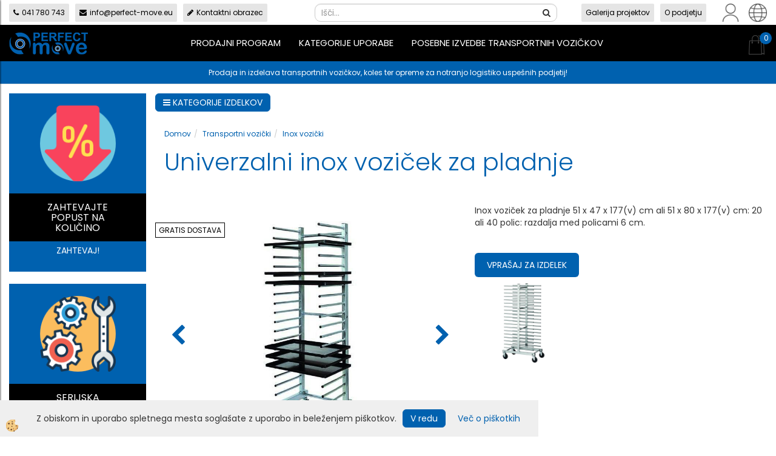

--- FILE ---
content_type: text/html
request_url: https://www.perfect-move.eu/industrijski-transportni-vozicki/inox-vozicki/inox-vozicki/univerzalni-inox-vozicek-za-pladnje
body_size: 38586
content:
<!DOCTYPE html><html lang="sl"><head><meta charset="utf-8"><title>Univerzalni inox voziček za pladnje | perfect-move.eu</title>
<meta name="description" content="Inox voziček za pladnje 51 x 47 x 177(v) cm ali 51 x 80 x 177(v) cm: 20 ali 40 polic: razdalja med policami 6 cm."/>
<meta name="keywords" content=""/>
<link rel="alternate" hreflang="de" href="/default.asp?mid=de&pid=modul_it&wid=13910&detailid=97594" />
<link rel="alternate" hreflang="en" href="/default.asp?mid=en&pid=modul_it&wid=13910&detailid=97594" />
<link rel="alternate" hreflang="gr" href="/default.asp?mid=gr&pid=modul_it&wid=13910&detailid=97594" />
<link rel="alternate" hreflang="hr" href="/industrijska-transportna-kolica/inox-kolica/inox-kolica/univerzalna-kolica-za-pladnjeve-od-nehr-aju-eg-celika" />
<link rel="alternate" hreflang="hu" href="/default.asp?mid=hu&pid=modul_it&wid=13910&detailid=97594" />
<link rel="alternate" hreflang="rs" href="/default.asp?mid=rs&pid=modul_it&wid=13910&detailid=97594" />
<link rel="alternate" hreflang="sl" href="/industrijski-transportni-vozicki/inox-vozicki/inox-vozicki/univerzalni-inox-vozicek-za-pladnje" />
<link rel="alternate" href="/industrijski-transportni-vozicki/inox-vozicki/inox-vozicki/univerzalni-inox-vozicek-za-pladnje" hreflang="x-default" /><link rel="canonical" href="https://www.perfect-move.eu/industrijski-transportni-vozicki/inox-vozicki/inox-vozicki/univerzalni-inox-vozicek-za-pladnje" />
<meta property="fb:app_id" content="" />
<meta property="og:title" content="Univerzalni inox voziček za pladnje" />
<meta property="og:image" content="https://www.perfect-move.eu/media/SlikeIT/univerzalni-inox-vozicek-za-pladnje.jpg" />
<meta property="og:type" content="product" />
<meta property="og:url" content="https://www.perfect-move.eu/industrijski-transportni-vozicki/inox-vozicki/inox-vozicki/univerzalni-inox-vozicek-za-pladnje" />
<meta property="og:description" content="Inox voziček za pladnje 51 x 47 x 177(v) cm ali 51 x 80 x 177(v) cm: 20 ali 40 polic: razdalja med policami 6 cm." />
<script type="text/javascript">document.addEventListener("DOMContentLoaded", function(event) {ExternalJSArtikelView(97594,137057,'sl');});</script><meta name="viewport" content="width=device-width, initial-scale=1.0"><link rel="stylesheet" href="/skins/general.css"><link rel="stylesheet" href="/skins/body.css"><link rel="icon" href="/favicon.ico" /><script defer type="text/javascript" src="/js/all.js?5.702" onload="Initialize();"></script><script defer type="text/javascript" src="/js/js_swiper.js?5.702"></script><script defer type="text/javascript" src="/js/sl/js_validation.js?5.702"></script><script defer type="text/javascript" src="/js/sl/js_custom.js?5.702"></script><script type="text/javascript">
(function(w,d,s,l,i){w[l]=w[l]||[];w[l].push({'gtm.start': 
new Date().getTime(),event:'gtm.js'});var f=d.getElementsByTagName(s)[0], 
j=d.createElement(s),dl=l!='dataLayer'?'&l='+l:'';j.async=true;j.src=
'//www.googletagmanager.com/gtm.js?id='+i+dl;f.parentNode.insertBefore(j,f);
})(window,document,'script','dataLayer','GTM-PV4XT7W');
</script></head><body class="p-sl  wsdetailart">
<noscript><iframe src="//www.googletagmanager.com/ns.html?id=GTM-PV4XT7W" height="0" width="0" style="display:none;visibility:hidden"></iframe></noscript><div id="boostpage"></div><div class="modal fade" id="elModal" tabindex="-1" role="dialog" aria-labelledby="elModal" aria-hidden="true"><div class="modal-dialog" id="elModalDialog"><div class="modal-content"><div class="modal-header" id="elModalHeaderId">vsebina glave</div><div class="modal-body" id="elModalBodyId">vsebina body</div><div class="modal-footer" id="elModalFooterId"></div></div></div></div><script></script><div class="global_containter posebna">
    <div class="cart_top" id="cart_top"><div class="carttop"> <div class="jeziki"><div class="lan_a_sl"><a href="/transportni-industrijski-vozicki-in-kolesa-perfect-move">sl</a></div><div class="lan_en"><a href="/">en</a></div><div class="lan_hr"><a href="/industrijska-transportna-kolica/inox-kolica/inox-kolica/univerzalna-kolica-za-pladnjeve-od-nehr-aju-eg-celika">hr</a></div><div class="lan_de"><a href="/">de</a></div><div class="lan_hu"><a href="/">hu</a></div><div class="lan_gr"><a href="/">gr</a></div><div class="lan_rs"><a href="/">rs</a></div></div> <div class="kosaricaakcije"><div class="kosaricaakcije_prijavi"><a href="#" rel="nofollow" data-toggle="modal" data-target="#sheet" id="see"><i class="fa fa-user"></i><span>Prijavi se</span></a></div><div class="kosaricaakcije_registriraj"><a href="#" rel="nofollow" data-toggle="modal" data-target="#sheet2" id="see2"><i class="fa fa-unlock-alt"></i><span>Registriraj se</span></a></div><div class="kosaricaakcije_forgotpass"><a href="#" rel="nofollow" data-toggle="modal" data-target="#sheet3" id="see3"><i class="fa fa-question"></i><span>Ste pozabili geslo?</span></a></div></div> <div class="stanjekosarice"><div id="cart_info"><div class="stanjekosarice_carticon"><a href="#" rel="nofollow" data-toggle="modal" data-target="#popupCart"><img src="/images/site/cart.png" alt="Vaša košarica" /></a></div><div class="stanjekosarice_stanje" id="sitecart_vasakosara"><a href="#" rel="nofollow" data-toggle="modal" data-target="#popupCart"><i class="fa fa-shopping-cart"></i><span>0</span></a></div></div></div> <div class="wishlist"></div> </div> <div class="modal fade" id="popupCart" tabindex="-1" role="dialog" aria-labelledby="popupCart" aria-hidden="true"><div class="modal-dialog">	<div class="modal-content">		<div class="modal-header"><button type="button" class="close" data-dismiss="modal" aria-hidden="true"><i class="fa fa-times"></i></button><div class="modal-title h4">Stanje košarice</div></div>		<div class="modal-body">0</div>		<div class="modal-footer">			<button type="button" class="btn btn-default" data-dismiss="modal">Zapri košarico</button>		</div>	</div></div></div> <div class="modal fade" id="sheet" tabindex="-1" role="dialog" aria-labelledby="sheet" aria-hidden="true">	<div class="modal-dialog">	 <div class="modal-content"> <form method="post" id="frmlogin" name="frmlogin" action="#">	  <div class="modal-header"><button type="button" class="close" data-dismiss="modal" aria-hidden="true"><i class="fa fa-times"></i></button><div  class="modal-title h4">Prijavite se v spletno trgovino</div></div> 	 <div class="modal-body">		  <div class="row loginmodal">			  <div class="carttop_inputs_medium"><div class="form-group"><input class="form-control" name="form_username" type="email" placeholder="Uporabniško ime" /></div></div>		 		<div class="carttop_inputs_medium"><div class="form-group"><input class="form-control" name="form_password" type="password" placeholder="Geslo" /></div></div>			</div>		 </div>    <div class="modal-footer">			<a href="#" rel="nofollow" data-toggle="modal" data-target="#sheet3" id="see3"><span>Ste pozabili geslo?</span></a>     <button type="button" class="btn btn-default" data-dismiss="modal">Zapri</button>     <button type="submit" class="btn btn-primary">Prijavi</button>    </div>	 </form>   </div>  </div> </div> <div class="modal fade" id="sheet2" tabindex="-1" role="dialog" aria-labelledby="sheet2" aria-hidden="true">	 <div class="modal-dialog">		<div class="modal-content">		 <div class="modal-header"><button type="button" class="close" data-dismiss="modal" aria-hidden="true"><i class="fa fa-times" ></i></button><div class="modal-title h4">Registracija</div>		<div class="modal-texttop"></div>		</div> 	 <div class="modal-body"><div id="skrijse"><ul class="nav nav-tabs">	<li class="active"><a href="#regfizicne" data-toggle="tab">Fizične osebe</a></li>	<li><a href="#regpravne" data-toggle="tab">Pravne osebe</a></li></ul></div><div class="tab-content"> <div class="tab-pane active" id="regfizicne">		<form method="post" name="frmregfiz" id="frmregfiz" action="#">			<input type="hidden" name="partner" value="1" />			<input type="hidden" name="baza" value="gen336" />			<div class="row"><div class="carttop_maintitle"><p>Registracija za fizične osebe</p></div></div>			<div class="row loginmodal">				<div class="carttop_inputs_medium"><div class="form-group"><input class="form-control" autocomplete="email" type="text" name="form_email" value="" placeholder="Email:" /></div></div>				<div class="carttop_inputs_medium"><div class="form-group"><input class="form-control" autocomplete="email" type="text"  name="form_email2" value="" maxlength="50" placeholder="Ponovi Email:" /></div></div>				<div class="carttop_inputs_medium"><div class="form-group"><input class="form-control" type="password" name="form_geslo"  maxlength="50" placeholder="Geslo:" /></div></div>				<div class="carttop_inputs_medium"><div class="form-group"><input class="form-control" type="password" name="form_geslo2" maxlength="50"  placeholder="Ponovi Geslo:" /></div></div>			</div>			<div class="row"><div class="carttop_maintitle"><p>Kontaktni podatki</p></div></div>			<div class="row loginmodal">				<div class="carttop_inputs_xlarge"><div class="form-group" id="SelectCboxDrzFiz"></div></div>				<div class="carttop_inputs_medium"><div class="form-group"><input class="form-control" autocomplete="given-name" type="text" name="kime" value="" maxlength="50" placeholder="Ime:" /></div></div>				<div class="carttop_inputs_medium"><div class="form-group"><input class="form-control" autocomplete="family-name" type="text" name="kpriimek" value="" maxlength="50" placeholder="Priimek:" /></div></div>				<div class="carttop_inputs_xlarge"><div class="form-group"><input class="form-control" autocomplete="street-address" type="text" name="knaslov" value="" maxlength="50" placeholder="Naslov:" /></div></div>				<div class="carttop_inputs_small"><div class="form-group"><input class="form-control" autocomplete="postal-code" onkeyup="FillPostName(this, $('#cboxRegFiz').val(),'kkrajfiz');" type="text"  name="kpostnast"  value="" placeholder="Poštna št." /></div></div>				<div class="carttop_inputs_large"><div class="form-group"><input class="form-control" autocomplete="address-level2" type="text" name="kkraj" id="kkrajfiz" value="" maxlength="50" placeholder="Pošta:" /></div></div>				<div class="carttop_inputs_medium"><div class="form-group"><input class="form-control" autocomplete="tel" type="text" name="ktelefon" value="" maxlength="50" placeholder="Telefon:"></div></div>				<div class="carttop_inputs_large"><div class="form-group"><input class="form-checkbox" type="checkbox" name="cboxGdprSpl"/>Strinjam se s&nbsp;<a onclick="ShowModalPopup('/ajax_splosnipogoji.asp?mid=sl','','elModal-lg OnTop');" title="terms">splošnimi pogoji poslovanja podjetja</a></div></div>				<div class="carttop_inputs_large"><div class="form-group"><input class="form-checkbox" type="checkbox" name="cboxGdprSeg"/>Strinjam se z uporabo podatkov za namen profiliranja/segmentiranja</div></div>			</div>   <div class="register_frmbtn"><div class="modal-textbottom"></div>	<button type="button" class="btn btn-default" data-dismiss="modal">Zapri</button> <button type="submit" class="btn btn-primary">Registriraj se</button></div>		</form> </div><div class="tab-pane" id="regpravne">		<form name="frmregpra" id="frmregpra" method="post" action="#" novalidate="novalidate" >			<input type="hidden" name="partner" value="2" />			<input type="hidden" name="baza" value="gen336" />			<input type="hidden" id="taxvalid" name="taxvalid" value="false" />    		<div class="row"><div class="carttop_maintitle"><p>Registracija za pravne osebe</p></div></div>			<div class="row loginmodal">    		<div class="carttop_inputs_medium"><div class="form-group"><input class="form-control" type="text" name="form_email" value="" maxlength="50" placeholder="Email:" /></div></div>    		<div class="carttop_inputs_medium"><div class="form-group"><input class="form-control" type="text" name="form_email2" value="" maxlength="50" placeholder="Ponovi Email:" /></div></div>    		<div class="carttop_inputs_medium"><div class="form-group"><input class="form-control" type="password"  name="form_geslo" value="" maxlength="50" placeholder="Geslo:" /></div></div>    		<div class="carttop_inputs_medium"><div class="form-group"><input class="form-control" type="password"  name="form_geslo2" value="" maxlength="50" placeholder="Ponovi Geslo:" /></div></div>		</div>    		<div class="row"><div class="carttop_maintitle"><p>Podatki podjetja</p></div></div>			<div class="row loginmodal"><div class="carttop_inputs_medium"><div class="form-group vatinput"><select id="vatnumberprefix" name="vatnumberprefix" class="vatpredpona"><option selected="selected">SI</option></select><input class="form-control" type="text" name="form_davcna" id="vatnumber" value="" maxlength="20" placeholder="Davčna številka" /></div></div>				<div class="carttop_inputs_small"><div class="form-group"><button id="vatbuttoncheckerreg" type="button" onclick="CheckVatNumberReg('VALID','NOT VALID', 'False');" class="btn btn-default">Preveri</button></div></div>				<div class="carttop_inputs_small"><div class="form-group" id="tax_response"></div></div>    		<div class="carttop_inputs_large"><div class="form-group"><input class="form-control" type="text" name="form_podjetje" value="" maxlength="52" placeholder="Ime podjetja:" /></div></div>    		<div class="carttop_inputs_xlarge"><div class="form-group"><input class="form-control" type="text" name="form_naslov" value="" maxlength="100" placeholder="Naslov:" /></div></div>    		<div class="carttop_inputs_small"><div class="form-group"><input class="form-control" type="text" name="form_postnast"  value="" placeholder="Poštna št." /></div></div>			<div class="carttop_inputs_large"><div class="form-group"><input class="form-control" type="text" name="form_kraj" value="" maxlength="50" placeholder="Pošta:" /></div></div>		</div>    		<div class="row"><div class="carttop_maintitle"><p>Kontaktni podatki</p></div></div>			<div class="row loginmodal">				<div class="carttop_inputs_xlarge"><div class="form-group" id="SelectCboxDrzPra"></div></div>				<div class="carttop_inputs_medium"><div class="form-group"><input class="form-control" type="text" name="kime" value="" maxlength="50" placeholder="Ime:" /></div></div>				<div class="carttop_inputs_medium"><div class="form-group"><input class="form-control" type="text" name="kpriimek" value="" maxlength="50" placeholder="Priimek:" /></div></div>				<div class="carttop_inputs_xlarge"><div class="form-group"><input class="form-control" type="text" name="knaslov" value="" maxlength="50" placeholder="Naslov:" /></div></div>				<div class="carttop_inputs_small"><div class="form-group"><input class="form-control" type="text" onkeyup="FillPostName(this, $('#cboxRegPra').val(),'kkrajpra');" name="kpostnast" value="" placeholder="Poštna št." /></div></div>				<div class="carttop_inputs_large"><div class="form-group"><input class="form-control" type="text" name="kkraj" id="kkrajpra" value="" maxlength="50" placeholder="Pošta:" /></div></div>				<div class="carttop_inputs_medium"><div class="form-group"><input class="form-control" type="text" name="ktelefon" value="" maxlength="50" placeholder="Telefon:"></div></div>				<div class="carttop_inputs_large"><div class="form-group"><input class="form-checkbox" type="checkbox" name="cboxGdprSpl"/>Strinjam se s&nbsp;<a onclick="ShowModalPopup('/ajax_splosnipogoji.asp?mid=sl','','elModal-lg OnTop');" title="terms">splošnimi pogoji poslovanja podjetja</a></div></div>				<div class="carttop_inputs_large"><div class="form-group"><input class="form-checkbox" type="checkbox" name="cboxGdprSeg"/>Strinjam se z uporabo podatkov za namen profiliranja/segmentiranja</div></div>		</div>   <div class="register_frmbtn">	<button type="button" class="btn btn-default" data-dismiss="modal">Zapri</button> <button type="submit" class="btn btn-primary">Registriraj se</button></div>		</form></div></div></div></div></div></div><div class="modal fade" id="sheet3" tabindex="-1" role="dialog" aria-labelledby="sheet3" aria-hidden="true">		<form method="post" id="frmforgotpass" name="frmforgotpass">		<input type="hidden" name="tokenforgotpass" value="1024442152"/>		<div class="modal-dialog">			<div class="modal-content">				<div class="modal-header"><button type="button" class="close" data-dismiss="modal" aria-hidden="true"><i class="fa fa-times"></i></button><div class="modal-title h4">Ste pozabili geslo?</div></div> 			<div class="modal-body">						<div class="row loginmodal"><div class="carttop_inputs_xlarge"><div class="form-group"><input class="form-control" name="form_forgotemail" id="form_forgotemail" type="email" placeholder="Email:"></div></div></div>						<div class="divSuccess" id="divSuccess"></div>				</div>      <div class="modal-footer">        <button type="button" class="btn btn-default" data-dismiss="modal">Zapri</button>        <button type="submit" class="btn btn-primary">Pošljite mi geslo</button>      </div>    </div>  </div>	</form></div><script type="text/javascript">document.addEventListener("DOMContentLoaded", function(event) { LoadDrzave('sl');$('#sheet2').on('show.bs.modal', function (e){$('#frmregfiz').bootstrapValidator({message: 'Polje je obvezno',feedbackIcons: {valid: 'fa fa-check', invalid: 'fa fa-times', validating: 'fa fa-refresh'},submitHandler: function(validator, form, submitButton) {RegisterUser(form, 'sl', validator);},fields: { form_email: {validators: {notEmpty: {message: 'Polje je obvezno'},emailAddress: {message: 'Prosimo vpišite pravi E-naslov'},stringLength: { min: 0, message: 'Uporabnik z emailom že obstaja'},}},form_email2: {validators: {notEmpty: {message: 'Polje je obvezno'},identical:{field:'form_email',message:'Email naslova se ne ujemata'},stringLength: { min: 0, message: 'Email naslova se ne ujemata'},}},form_geslo: {validators: {notEmpty: {message: 'Polje je obvezno'},stringLength: { min: 6,max: 30, message: 'Polje zahteva 6 znakov'},}},form_geslo2: {validators: {notEmpty: {message: 'Polje je obvezno'},identical:{field:'form_geslo',message:'Gesli se ne ujemata'},}},kime: {validators: {notEmpty: {message: 'Polje je obvezno'},stringLength: { min: 2, max:50, message: 'Polje zahteva 2 znakov'},}},kpriimek: {validators: {notEmpty: {message: 'Polje je obvezno'},stringLength: { min: 3, max:50, message: 'Polje zahteva 5 znakov'},}},ktelefon: {validators: {notEmpty: {message: 'Polje je obvezno'},stringLength: { min: 9, max:20, message: 'Polje zahteva 9 znakov'},}},knaslov: {validators: {notEmpty: {message: 'Polje je obvezno'},stringLength: { min: 3, max:50, message: 'Polje zahteva 5 znakov'},}},kpostnast: {validators: {notEmpty: {message: 'Polje je obvezno'},}},kkraj: {validators: {notEmpty: {message: 'Polje je obvezno'},stringLength: { min: 2, max:50, message: 'Polje zahteva 2 znakov'},}},cboxGdprSpl: {validators: {notEmpty: {message: 'Polje je obvezno'},}},}});});$('#sheet2').on('show.bs.modal', function (e){$('#frmregpra').bootstrapValidator({message: 'Polje je obvezno',feedbackIcons: {valid: 'fa fa-check', invalid: 'fa fa-times', validating: 'fa fa-refresh'},submitHandler: function(validator, form, submitButton) {RegisterUser(form, 'sl', validator);},fields: { form_email: {validators: {notEmpty: {message: 'Polje je obvezno'},emailAddress: {message: 'Prosimo vpišite pravi E-naslov'},stringLength: { min: 0, message: 'Uporabnik z emailom že obstaja'},}},form_email2: {validators: {identical:{field:'form_email', message:'Prosimo vpišite pravi E-naslov'},stringLength: { min: 0, message: 'Email naslova se ne ujemata'},}},form_geslo: {validators: {notEmpty: {message: 'Polje je obvezno'},stringLength: { min: 6,max: 30, message: 'Polje zahteva 6 znakov'},}},form_geslo2: {validators: {notEmpty: {message: 'Polje je obvezno'},identical:{field:'form_geslo',message:'Gesli se ne ujemata'},}},form_davcna: {validators: {notEmpty: {message: 'Polje je obvezno'},}},form_ddvDa: {validators: {notEmpty: {message: 'Polje je obvezno'},}},form_podjetje: {validators: {notEmpty: {message: 'Polje je obvezno'},stringLength: { min: 4, max:50, message: 'Polje zahteva 5 znakov'},}},form_naslov: {validators: {notEmpty: {message: 'Polje je obvezno'},stringLength: { min: 4, max:50, message: 'Polje zahteva 5 znakov'},}},form_postnast: {validators: {notEmpty: {message: 'Polje je obvezno'},}},form_kraj: {validators: {notEmpty: {message: 'Polje je obvezno'},stringLength: { min: 2, max:50, message: 'Polje zahteva 2 znakov'},}},kime: {validators: {notEmpty: {message: 'Polje je obvezno'},stringLength: { min: 2, max:50, message: 'Polje zahteva 2 znakov'},}},kpriimek: {validators: {notEmpty: {message: 'Polje je obvezno'},stringLength: { min: 2, max:50, message: 'Polje zahteva 2 znakov'},}},ktelefon: {validators: {notEmpty: {message: 'Polje je obvezno'},stringLength: { min: 9, max:20, message: 'Polje zahteva 9 znakov'},}},knaslov: {validators: {notEmpty: {message: 'Polje je obvezno'},stringLength: { min: 3, max:50, message: 'Polje zahteva 5 znakov'},}},kpostnast: {validators: {notEmpty: {message: 'Polje je obvezno'},}},kkraj: {validators: {notEmpty: {message: 'Polje je obvezno'},stringLength: { min: 2, max:50, message: 'Polje zahteva 2 znakov'},}},cboxGdprSpl: {validators: {notEmpty: {message: 'Polje je obvezno'},}},}});});$('#sheet3').on('show.bs.modal', function (e){$('#frmforgotpass').bootstrapValidator({message: 'Polje je obvezno',feedbackIcons: {valid: 'fa fa-unlock', invalid: 'fa fa-times', validating: 'fa fa-refresh'},submitHandler: function(validator, form, submitButton) {ForgetPassword(form, validator);},
fields: { form_forgotemail: {validators: {notEmpty: {message: 'Polje je obvezno'},emailAddress: {message: 'Prosimo vpišite pravi E-naslov'},stringLength: { min: 0, message: 'Uporabnik z email naslovom ne obstaja'},}},}});});$('#sheet').on('show.bs.modal', function (e){$('#frmlogin').bootstrapValidator({live: 'disabled',message: 'Polje je obvezno',feedbackIcons: {valid: 'fa fa-unlock', invalid: 'fa fa-times', validating: 'fa fa-refresh'},submitHandler: function(validator, form, submitButton) {LoginAuth(form, validator);},fields: { form_username: { validators: {notEmpty: {message: 'Polje je obvezno'},stringLength: {min: 4,message: 'Polje je obvezno'},}},form_password: {validators: {notEmpty: {message: 'Polje je obvezno'},stringLength: {min: 1,message: 'Geslo ni pravilno'},}}}});}); });</script> <script>document.addEventListener('DOMContentLoaded', function(event){
(function(d, s, id) {
var js, fjs = d.getElementsByTagName(s)[0];if (d.getElementById(id)) return;js = d.createElement(s); js.id = id;js.src = "//connect.facebook.net/en_US/sdk.js";fjs.parentNode.insertBefore(js, fjs);}(document, 'script', 'facebook-jssdk'));
});</script></div>
    <header class="header" id="myheader">
        <div class="container">
            <div class="row toprow">
                <div class="tr-contacts"><ul>
	<li><a href="tel:0038641780743"><i class="fa fa-phone"></i>041&nbsp;780 743</a></li>
	<li><a href="mailto:info@perfect-move.eu"><i class="fa fa-envelope"></i>info@perfect-move.eu</a></li>
	<li><a href="#" onclick="ShowModalPopup('/ajax_getstaticHTML.asp?mid=sl',45,'');"><i class="fa fa-pencil"></i>Kontaktni obrazec</a></li>
</ul>
</div>
                <div class="searchbox"><form role="form" method="post" id="webshopsearchbox" action="/default.asp?mid=sl&amp;pID=webshopsearch"><div class="input-group"><input autocomplete="off" class="form-control" data-placement="bottom" data-trigger="manual" onfocus="FocusGet(this);" onfocusout="FocusLost(this);" data-toggle="popover" type="text" name="txtsearchtext" id="txtsearchtext" value=""  placeholder="Išči..."/><div class="popover" id="popoversearch"></div><span class="input-group-btn"><button id="src_button" class="btn btn-default" type="submit"><i class="fa fa-search"></i><span>IŠČI</span></button></span></div></form><script type="text/javascript">document.addEventListener('DOMContentLoaded', function(event){var timer;var timeout = 600;$('#txtsearchtext').keyup(function(){clearTimeout(timer);if ($('#txtsearchtext').val) {var oTxt = $('#txtsearchtext').val();if (oTxt.length>2){timer = setTimeout(function(){var v = '<div class="arrow"></div><div class="popover-content"><div id="vsebinapopover">' + $.ajax({type:'POST', url:'/ajax_search.asp?mid=sl', async: false, data: {searchstr:oTxt, jezik:'sl'}}).responseText + '</div></div>';$('#popoversearch').html(v);$('#popoversearch').addClass('sactive fade bottom in');}, timeout);}}});});function FocusGet(oTextBox){if(oTextBox.value.length>2){$('#popoversearch').addClass('sactive fade bottom in');}}function FocusLost(oTextBox){if ($('#vsebinapopover:hover').length == 0){$('#popoversearch').removeClass('sactive fade bottom in');}}</script></div>
                <div class="tr-navi"><ul>
	<li><a href="/galerija-projektov">Galerija projektov</a></li>
	<li><a href="/o-podjetju">O podjetju</a></li>
</ul>
</div>
                <div class="profileopen" id="profileopen"><a onclick="ToggleProfile();" id="showprofile"><img alt="" src="/images/site/user.png"/></a></div>
                <div class="langopen" id="langopen"><a onclick="ToggleLang();" id="showlang"><img alt="" src="/images/site/lang.png"/></a></div>
            </div>
            <div class="row mainheader">
                <div class="logo"><div class="innerbox"><a href="/transportni-industrijski-vozicki-in-kolesa-perfect-move" ><img src="/images/site/sl/logo.png" alt="PERFECT-MOVE.EU" title="PERFECT-MOVE.EU" /></a></div></div>
                <div class="mobile_cart_menu visible-xs"><a data-toggle="collapse" data-target="nav"><i class="fa fa-bars"></i></a></div>
                <nav class="collapse">
                    <div class='closenavi'><a data-toggle='collapse' data-target='nav'><i class='fa fa-close'></i></a></div>
                    <div class="container"><div class="row"><div class="navbar-collapse collapse"><ul class="nav navbar-nav"><li id="xxprodajniprogram1" class="dropdown"><a class="dropdown-toggle" data-toggle="dropdown" data-target="#ddmenuprodajniprogram1"  href="#">Prodajni program</a><ul><li class="dropdown-menu ddmenu_content" id="ddmenuprodajniprogram1"><div class="ddcontent_vsebina"><div class="innerbox" id="ddmenuprodajniprogram1innerbox"></div></div></li></ul></li><li id="xxpanogeuporabe" class=""><a  href="/kategorije-uporabe">Kategorije uporabe</a></li><li id="xxposebneizvedbe" class=""><a  href="/posebne-izvedbe-transportnih-vozickov">Posebne izvedbe transportnih vozičkov</a></li><script type="text/javascript">document.addEventListener("DOMContentLoaded", function(event) { $('#xxprodajniprogram1').hover(function() {DropContentHover('prodajniprogram1', 1,'prodajniprogram1;;;','sl' );$(this).find('#ddmenuprodajniprogram1').stop(true, true).delay(200).fadeIn(250);}, function() {$(this).find('#ddmenuprodajniprogram1').stop(true, true).delay(200).fadeOut(250);});});</script></ul></div></div></div>
                    <div class="naviconbox">
                        <!-- <div class="langopen" id="langopen2"><a onclick="ToggleLang();" id="showlang"><img alt="" src="/images/site/lang.png"/></a></div> -->
                        <div class="profileopen" id="profileopen2"><a onclick="ToggleProfile();" id="showprofile"><img alt="" src="/images/site/user.png"/></a></div>
                    </div>
                </nav>
                <div class="headiconsbox">
                    <div class="cartopen"><a href="#" rel="nofollow" data-toggle="modal" data-target="#popupCart"><img alt="" src="/images/site/cart.png"/><span id="sccount"></span></a></div>
                </div>
            </div>
            <div class="row bottomrow">
                <div class="br-content"><p>Prodaja in izdelava transportnih vozičkov, koles ter opreme za notranjo logistiko uspe&scaron;nih podjetij!</p>
</div>
            </div>
        </div>
    </header>
    <section class="mainbanner" id="mainbanner"><div class="container"></div></section>
    <section class="maincontent">
        <div class="container">
            <div class="row">
                <div class="mainfull w1">
                        <div class="innerbox">
                            <div class="row">
                                <div class="mainleft art1 news1">
                                    <div class="seknavi"><div class="naviit_menu"><div id="navi_it" class="navi_it arrowlistmenu"><ul><li name="navi13827" id="navi13827"><a href="/industrijski-transportni-vozicki-2"><span>Transportni vozički</span></a><ul><li name="navi14301" id="navi14301" class="sekundarna"><a href="/industrijski-transportni-vozicki-1">Industrijski nivojski vozički</a><ul><li name="navi13897" id="navi13897"  class="terciarna"><a href=" /ploski-vozicki-s-platformo2">Ploski vozički s platformo</a></li><li name="navi13898" id="navi13898"  class="terciarna"><a href=" /mizni-montazni-vozicki2">Mizni, montažni vozički</a></li><li name="navi13901" id="navi13901"  class="terciarna"><a href=" /nivojski-vozicki-s-policami2">Nivojski vozički s policami</a></li><li name="navi13899" id="navi13899"  class="terciarna"><a href=" /transportne-plosce-na-kolesih2">Transportne plošče na kolesih</a></li><li name="navi13914" id="navi13914"  class="terciarna"><a href=" /vozicki-za-delavnice-orodje2">Vozički za delavnice, orodje</a></li><li name="navi13905" id="navi13905"  class="terciarna"><a href=" /transportni-vozovi2">Transportni vozovi</a></li><li name="navi13907" id="navi13907"  class="terciarna"><a href=" /manjsi-transportni-vozovi2">Manjši transportni vozovi</a></li><li name="navi13903" id="navi13903"  class="terciarna"><a href=" /vozicki-za-posebne-tovore2">Vozički za posebne tovore</a></li><li name="navi13964" id="navi13964"  class="terciarna"><a href=" /dodatki2">Dodatki</a></li></ul></li><li name="navi13846" id="navi13846" class="sekundarna"><a href="/paletni-okvirji-na-kolesih">Paletni okvirji na kolesih</a><ul><li name="navi13906" style="display:none;" id="navi13906"  class="terciarna"><a href=" /paletni-okvirji-na-kolesih2">Paletni okvirji na kolesih</a></li></ul></li><li name="navi14303" id="navi14303" class="sekundarna"><a href="/zabojni-skatlasti-vozicki">Zabojni škatlasti vozički</a><ul><li name="navi14304" id="navi14304"  class="terciarna"><a href=" /zabojni-vozicki-iz-aluminija">Zabojni vozički iz aluminija</a></li><li name="navi13904" id="navi13904"  class="terciarna"><a href=" /jekleni-skatlasti-vozicki-zaboji">Jekleni škatlasti vozički, zaboji</a></li><li name="navi14315" id="navi14315"  class="terciarna"><a href=" /zabojni-vozicki-z-lesenimi-stranicami">Zabojni vozički z lesenimi stranicami</a></li><li name="navi14305" id="navi14305"  class="terciarna"><a href=" /industrijske-omare-s-kolesi">Industrijske omare s kolesi</a></li><li name="navi14046" id="navi14046"  class="terciarna"><a href=" /plasticni-zaboji-na-kolesih">Plastični zaboji na kolesih</a></li></ul></li><li name="navi13971" id="navi13971" class="sekundarna"><a href="/vozicki-za-zaboje">Vozički za zaboje</a><ul><li name="navi13972" style="display:none;" id="navi13972"  class="terciarna"><a href=" /vozicki-za-zaboje2">Vozički za zaboje</a></li></ul></li><li name="navi14316" id="navi14316" class="sekundarna"><a href="/industrijski-namenski-vozicki">Namenski vozički</a><ul><li name="navi13976" id="navi13976"  class="terciarna"><a href=" /vozicki-za-jeklenke2">Vozički za jeklenke</a></li><li name="navi13978" id="navi13978"  class="terciarna"><a href=" /vozicki-za-sode2">Vozički za sode</a></li><li name="navi13966" id="navi13966"  class="terciarna"><a href=" /vozicki-za-plosce2">Vozički za plošče</a></li><li name="navi13974" id="navi13974"  class="terciarna"><a href=" /vozicki-za-pnevmatike2">Vozički za pnevmatike</a></li><li name="navi13909" id="navi13909"  class="terciarna"><a href=" /rocni-vozicki2">Ročni vozički</a></li><li name="navi14334" id="navi14334"  class="terciarna"><a href=" /vozicki-za-transport-koles">Vozički za transport koles</a></li><li name="navi14337" id="navi14337"  class="terciarna"><a href=" /premicna-stojala">Premična stojala</a></li><li name="navi14338" id="navi14338"  class="terciarna"><a href=" /vozicki-za-karton-in-embalazo">Vozički za karton in embalažo</a></li><li name="navi14343" id="navi14343"  class="terciarna"><a href=" /specialni-vozicki-za-proizvodne-dele">Specialni vozički za proizvodne dele</a></li><li name="navi14455" id="navi14455"  class="terciarna"><a href=" /vozicki-za-odpadke-smeti">Vozički za odpadke, smeti</a></li></ul></li><li name="navi13854" id="navi13854" class="sekundarna"><a href="/inox-vozicki">Inox vozički</a><ul><li name="navi13910" style="display:none;" id="navi13910"  class="terciarna"><a href=" /inox-vozicki2">Inox vozički</a></li></ul></li><li name="navi13969" id="navi13969" class="sekundarna"><a href="/esd-vozicki">ESD vozički</a><ul><li name="navi13970" style="display:none;" id="navi13970"  class="terciarna"><a href=" /esd-vozicki2">ESD vozički</a></li></ul></li><li name="navi14317" id="navi14317" class="sekundarna"><a href="/servirni-in-hotelski-vozicki">Servirni in hotelski vozički</a><ul><li name="navi13908" id="navi13908"  class="terciarna"><a href=" /servirni-vozicki2">Servirni vozički</a></li><li name="navi14055" id="navi14055"  class="terciarna"><a href=" /hotelski-in-garderobni-vozicki-2">Hotelski in garderobni vozički</a></li></ul></li><li name="navi14431" id="navi14431" class="sekundarna"><a href="/vozicki-za-perilo-in-odpad-iz-aluminija">Vozički za perilo in odpad iz aluminija</a><ul><li name="navi14432" id="navi14432"  class="terciarna"><a href=" /vozicki-za-vrece-s-perilom">Vozički za vreče s perilom</a></li><li name="navi14434" id="navi14434"  class="terciarna"><a href=" /vozicki-za-perilo-s-policami">Vozički za perilo s policami</a></li><li name="navi14435" id="navi14435"  class="terciarna"><a href=" /vozicki-za-odpadke-in-umazano-perilo">Vozički za odpadke in umazano perilo</a></li><li name="navi14436" id="navi14436"  class="terciarna"><a href=" /zabojni-vozicki-za-pralnice">Zabojni vozički za pralnice</a></li><li name="navi14437" id="navi14437"  class="terciarna"><a href=" /taxi-zabojni-vozicki">Taxi zabojni vozički</a></li><li name="navi14438" id="navi14438"  class="terciarna"><a href=" /vozicki-za-prevoz-posod">Vozički za prevoz posod</a></li><li name="navi14443" id="navi14443"  class="terciarna"><a href=" /vozicki-za-medicinske-sestre">Vozički za medicinske sestre</a></li><li name="navi14433" id="navi14433"  class="terciarna"><a href=" /dodatki-vozicki-iz-aluminija">Dodatki</a></li></ul></li><li name="navi14302" id="navi14302" class="sekundarna"><a href="/kompozicije-vozickov-za-vleko">Kompozicije vozičkov za vleko</a><ul><li name="navi14306" id="navi14306"  class="terciarna"><a href=" /paletna-podvozja-vlecna-kompozicija">Paletna podvozja - vlečna kompozicija</a></li><li name="navi14307" id="navi14307"  class="terciarna"><a href=" /taksi-transporter-vozickov-kompozicija">Taksi transporter vozičkov - kompozicija</a></li><li name="navi14308" id="navi14308"  class="terciarna"><a href=" /platformni-vozovi-za-vleko-v-skupini">Platformni vozovi za vleko v skupini</a></li><li name="navi14309" id="navi14309"  class="terciarna"><a href=" /vlecni-vozicki-s-policami-kompozicija">Vlečni vozički s policami</a></li><li name="navi14310" id="navi14310"  class="terciarna"><a href=" /u-okvirji-vlecna-kompozicija">U-okvirji</a></li><li name="navi14311" id="navi14311"  class="terciarna"><a href=" /c-okvirji-vlecna-kompozicija">C-okvirji</a></li><li name="navi14312" id="navi14312"  class="terciarna"><a href=" /e-okvirji-vlecna-kompozicija">E-okvirji</a></li><li name="navi14313" id="navi14313"  class="terciarna"><a href=" /b-okvirji-vlecna-kompozicija">B-okvirji</a></li><li name="navi14314" id="navi14314"  class="terciarna"><a href=" /transportni-sistemi-brez-voznika-agv">Transportni sistemi brez voznika (AGV)</a></li></ul></li><li name="navi14452" id="navi14452" class="sekundarna"><a href="/mobilna-stojala-za-delo">Mobilna stojala za delo</a><ul><li name="navi14453" style="display:none;" id="navi14453"  class="terciarna"><a href=" /mobilna-stojala-za-delo-2">Mobilna stojala za delo</a></li></ul></li></ul></li></ul><ul><li name="navi13864" id="navi13864"><a href="/mrezasti-vozicki-2"><span>Mrežasti vozički</span></a><ul><li name="navi13865" id="navi13865" class="sekundarna"><a href="/vozicki-za-perilo">Vozički za perilo</a><ul><li name="navi13896" id="navi13896"  class="terciarna"><a href=" /vozicki-za-perilo1">Vozički za perilo</a></li><li name="navi14402" id="navi14402"  class="terciarna"><a href=" /kosare-za-perilo-s-kolesi-za-pralnico">Košare za perilo s kolesi</a></li><li name="navi14403" id="navi14403"  class="terciarna"><a href=" /premicni-regali-za-perilo">Premični regali za perilo</a></li><li name="navi14401" id="navi14401"  class="terciarna"><a href=" /dodatki-za-vozicke-za-perilo">Dodatki</a></li></ul></li><li name="navi13948" id="navi13948" class="sekundarna"><a href="/mrezasti-vozicki-z-2-stranicama-za-trgovinsko-logistiko">2 stranici</a><ul><li name="navi13949" style="display:none;" id="navi13949"  class="terciarna"><a href=" /transportni-vozicki-z-2-mrezastima-stranicama-za-trgovinsko-logistiko">2 stranici</a></li></ul></li><li name="navi13950" id="navi13950" class="sekundarna"><a href="/mrezasti-vozicki-s-3-stranicami-za-logistiko-notranjega-transporta">3 stranice</a><ul><li name="navi13951" style="display:none;" id="navi13951"  class="terciarna"><a href=" /transportni-vozicki-s-3-mrezastimi-stranicami-za-logistiko-notranjega-transporta">3 stranice</a></li></ul></li><li name="navi13952" id="navi13952" class="sekundarna"><a href="/mrezasti-zaboji-s-4-stranicami-za-logistiko-upravljanja-zalog">4 stranice</a><ul><li name="navi13953" style="display:none;" id="navi13953"  class="terciarna"><a href=" /transportni-zaboji-s-4-mrezastimi-stranicami-za-logistiko-upravljanja-zalog">4 stranice</a></li></ul></li><li name="navi13954" id="navi13954" class="sekundarna"><a href="/mrezasti-zabojniki-s-4-stranicami-in-streho-za-logistiko-skladiscenja-proizvodenj">4 stranice + streha</a><ul><li name="navi13955" style="display:none;" id="navi13955"  class="terciarna"><a href=" /transportni-zabojniki-s-4-mrezastimi-stranicami-in-streho-za-logistiko-skladiscenja-proizvodenj">4 stranice + streha</a></li></ul></li><li name="navi13956" id="navi13956" class="sekundarna"><a href="/zlozljivi-zicnati-roll-container-ji-za-oskrbovalne-verige-podjetij">Zložljivi</a><ul><li name="navi13957" style="display:none;" id="navi13957"  class="terciarna"><a href=" /zlozljivi-transportni-roll-container-ji-za-oskrbovalne-verige-podjetij">Zložljivi</a></li></ul></li><li name="navi13958" id="navi13958" class="sekundarna"><a href="/mrezasti-regalni-vozicki-za-logistiko-skladiscnih-zalog">Regalni</a><ul><li name="navi13959" style="display:none;" id="navi13959"  class="terciarna"><a href=" /transportni-regalni-vozicki-za-logistiko-skladiscnih-zalog">Regalni</a></li></ul></li><li name="navi13838" id="navi13838" class="sekundarna"><a href="/skladiscni-zicnati-vozicki">Žičnati vozički s polnim dnom</a><ul><li name="navi13902" id="navi13902"  class="terciarna"><a href=" /nivojski-zicnati-vozicki-s-polnim-dnom">Nivojski vozički s polnim dnom</a></li><li name="navi14326" id="navi14326"  class="terciarna"><a href=" /zabojni-mrezasti-vozicki-s-polnim-dnom">Zabojni vozički s polnim dnom</a></li><li name="navi14329" id="navi14329"  class="terciarna"><a href=" /logisticni-industrijski-varnostni-mrezasti-varnostni-vozicki">Industrijski mrežasti varnostni vozički</a></li></ul></li><li name="navi14325" id="navi14325" class="sekundarna"><a href="/mrezasti-vozicki-za-paketno-logistiko">Mrežasti vozički za paketno logistiko</a><ul><li name="navi14328" style="display:none;" id="navi14328"  class="terciarna"><a href=" /mrezasti-vozicki-za-paketno-logistiko-2">Mrežasti vozički za paketno logistiko</a></li></ul></li><li name="navi14445" id="navi14445" class="sekundarna"><a href="/mrezasti-vozicki-za-pohistvo-1">Mrežasti vozički za pohištvo</a><ul><li name="navi14327" style="display:none;" id="navi14327"  class="terciarna"><a href=" /mrezasti-vozicki-za-pohistvo">Mrežasti vozički za pohištvo</a></li></ul></li><li name="navi13960" id="navi13960" class="sekundarna"><a href="/default.asp?mid=sl&pid=modul_it&wid=13960">Dodatki</a><ul><li name="navi13961" style="display:none;" id="navi13961"  class="terciarna"><a href=" /default.asp?mid=sl&pid=modul_it&wid=13961">Dodatki</a></li></ul></li><li name="navi14456" id="navi14456" class="sekundarna"><a href="/zicnati-zabojniki">Žičnati zabojniki</a><ul><li name="navi14457" style="display:none;" id="navi14457"  class="terciarna"><a href=" /zicnati-zabojniki-2">Žičnati zabojniki</a></li></ul></li></ul></li></ul><ul><li name="navi13869" id="navi13869"><a href="/transportna-kolesa-2"><span>Transportna kolesa</span></a><ul><li name="navi13870" id="navi13870" class="sekundarna"><a href="/aparatus">Aparatus</a><ul><li name="navi13890" style="display:none;" id="navi13890"  class="terciarna"><a href=" /aparatus2">Aparatus</a></li></ul></li><li name="navi13872" id="navi13872" class="sekundarna"><a href="/transport">Transport</a><ul><li name="navi13891" style="display:none;" id="navi13891"  class="terciarna"><a href=" /transport2">Transport</a></li></ul></li><li name="navi13874" id="navi13874" class="sekundarna"><a href="/heavy-duty">Heavy duty</a><ul><li name="navi13892" style="display:none;" id="navi13892"  class="terciarna"><a href=" /heavy-duty2">Heavy duty</a></li></ul></li><li name="navi13876" id="navi13876" class="sekundarna"><a href="/pneumatic">Pneumatic</a><ul><li name="navi13893" style="display:none;" id="navi13893"  class="terciarna"><a href=" /pneumatic2">Pneumatic</a></li></ul></li><li name="navi13878" id="navi13878" class="sekundarna"><a href="/antistatic">Antistatic</a><ul><li name="navi13894" style="display:none;" id="navi13894"  class="terciarna"><a href=" /antistatic-2">Antistatic</a></li></ul></li><li name="navi13933" id="navi13933" class="sekundarna"><a href="/inox">Inox</a><ul><li name="navi13934" style="display:none;" id="navi13934"  class="terciarna"><a href=" /inox2">Inox</a></li></ul></li><li name="navi14050" id="navi14050" class="sekundarna"><a href="/kolesa-za-bolnisnice-in-medicino-hospital-perfect-move">Hospital</a><ul><li name="navi14051" style="display:none;" id="navi14051"  class="terciarna"><a href=" /kolesa-za-bolnisnice-in-medicino-hospital-perfect-move-2">Hospital</a></li></ul></li><li name="navi14052" id="navi14052" class="sekundarna"><a href="/kolesa-vulkollan-perfect-move">Vulkollan</a><ul><li name="navi14053" style="display:none;" id="navi14053"  class="terciarna"><a href=" /kolesa-vulkollan-perfect-move-2">Vulkollan</a></li></ul></li><li name="navi14079" id="navi14079" class="sekundarna"><a href="/temperaturno-odporna-kolesa-program-heat-resistant">Heat resistant</a><ul><li name="navi14080" style="display:none;" id="navi14080"  class="terciarna"><a href=" /temperaturno-odporna-kolesa-program-heat-resistant-2">Heat resistant</a></li></ul></li></ul></li></ul><ul><li name="navi14110" id="navi14110"><a href="/transportni-zaboji-za-shranjevanje"><span>Transportni zaboji za shranjevanje</span></a><ul><li name="navi14022" id="navi14022" class="sekundarna"><a href="/kovinski-zabojniki">Kovinski zabojniki</a><ul><li name="navi14023" id="navi14023"  class="terciarna"><a href=" /zabojniki-iz-plocevine">Zabojniki iz pločevine</a></li><li name="navi14024" id="navi14024"  class="terciarna"><a href=" /mrezasti-zabojniki">Mrežasti zabojniki</a></li><li name="navi14336" id="navi14336"  class="terciarna"><a href=" /zabojniki-iz-lesa">Zabojniki iz lesa</a></li><li name="navi14115" id="navi14115"  class="terciarna"><a href=" /kovinske-skatle">Kovinske škatle</a></li><li name="navi14120" id="navi14120"  class="terciarna"><a href=" /lahki-aluminijasti-zaboji">Lahki aluminijasti zaboji</a></li></ul></li><li name="navi14037" id="navi14037" class="sekundarna"><a href="/prekucni-zabojniki-kontejnerji">Prekucni zabojniki - kontejnerji</a><ul><li name="navi14038" id="navi14038"  class="terciarna"><a href=" /kontejnerji-z-odpiralnim-dnom">Kontejnerji z odpiralnim dnom</a></li><li name="navi14039" id="navi14039"  class="terciarna"><a href=" /prekucni-zabojniki">Prekucni zabojniki</a></li><li name="navi14131" id="navi14131"  class="terciarna"><a href=" /plasticni-prekucni-zabojniki">Plastični prekucni zabojniki</a></li><li name="navi14045" id="navi14045"  class="terciarna"><a href=" /prekucni-zabojniki-s-kolesi-2">Prekucni zabojniki s kolesi</a></li></ul></li><li name="navi13981" id="navi13981" class="sekundarna"><a href="/gitterbox">Gitterbox</a><ul><li name="navi13982" style="display:none;" id="navi13982"  class="terciarna"><a href=" /gitterbox2">Gitterbox</a></li></ul></li><li name="navi14112" id="navi14112" class="sekundarna"><a href="/plasticni-transportni-zaboji-za-skladiscenje">Plastični transportni zaboji za skladiščenje</a><ul><li name="navi14114" id="navi14114"  class="terciarna"><a href=" /euro-plasticni-zaboji">Euro plastični zaboji</a></li><li name="navi14408" id="navi14408"  class="terciarna"><a href=" /barvni-evro-plasticni-zaboji">Barvni evro plastični zaboji</a></li><li name="navi14406" id="navi14406"  class="terciarna"><a href=" /plasticni-zabojcki-za-drobne-majhne-dele">Plastični zabojčki za drobne majhne dele</a></li><li name="navi14407" id="navi14407"  class="terciarna"><a href=" /podolgovati-regalni-zaboji-za-pretok-materiala">Podolgovati regalni zaboji za pretok materiala</a></li><li name="navi14410" id="navi14410"  class="terciarna"><a href=" /skladalni-evrozaboji-s-pokrovom">Skladalni evrozaboji s pokrovom</a></li><li name="navi14411" id="navi14411"  class="terciarna"><a href=" /plasticni-transportni-zabojniki-esd">Plastični transportni zabojniki ESD</a></li><li name="navi14413" id="navi14413"  class="terciarna"><a href=" /plasticni-eu-zaboji-kovcki-z-zaklepom">Plastični eu zaboji kovčki z zaklepom</a></li><li name="navi14416" id="navi14416"  class="terciarna"><a href=" /plasticni-zaboji-ktl-za-avtomobilsko-industrijo">Plastični zaboji KTL za avtomobilsko industrijo</a></li><li name="navi14417" id="navi14417"  class="terciarna"><a href=" /plasticni-skatlasti-zaboji-mbd">Plastični škatlasti zaboji MBD</a></li><li name="navi14415" id="navi14415"  class="terciarna"><a href=" /plasticni-skatlasti-zaboji-za-skladanje">Plastični škatlasti zaboji za skladanje</a></li><li name="navi14414" id="navi14414"  class="terciarna"><a href=" /zlozljivi-plasticni-transportni-zaboji">Zložljivi plastični transportni zaboji</a></li><li name="navi14409" id="navi14409"  class="terciarna"><a href=" /odprti-skladiscni-zabojniki-za-hrambo">Odprti skladiščni zabojniki</a></li><li name="navi14422" id="navi14422"  class="terciarna"><a href=" /zaboji-iz-reciklirane-plastike">Zaboji iz reciklirane plastike</a></li><li name="navi14117" id="navi14117"  class="terciarna"><a href=" /plasticni-sortirni-predalniki">Plastični sortirni predalniki</a></li><li name="navi14118" id="navi14118"  class="terciarna"><a href=" /default.asp?mid=sl&pid=modul_it&wid=14118">Dodatki</a></li></ul></li><li name="navi14113" id="navi14113" class="sekundarna"><a href="/veliki-plasticni-zaboji">Veliki plastični zaboji</a><ul><li name="navi14405" id="navi14405"  class="terciarna"><a href=" /veliki-plasticni-kontejnerski-zabojniki">Veliki plastični kontejnerski zabojniki</a></li><li name="navi14426" id="navi14426"  class="terciarna"><a href=" /veliki-plasticni-zabojniki-za-sadje-in-zelenjavo">Veliki plastični zabojniki za sadje in zelenjavo</a></li><li name="navi14119" id="navi14119"  class="terciarna"><a href=" /veliki-plasticni-zaboji-s-kolesi">Veliki plastični zaboji s kolesi</a></li><li name="navi14427" id="navi14427"  class="terciarna"><a href=" /zlozljivi-plasticni-paletni-zaboji-bigbox">Zložljivi plastični paletni zaboji Bigbox</a></li><li name="navi14121" id="navi14121"  class="terciarna"><a href=" /posode-iz-trdnega-gfk">Posode iz trdnega GFK</a></li></ul></li><li name="navi14423" id="navi14423" class="sekundarna"><a href="/plasticni-zaboji-za-zivila">Plastični zaboji za živila</a><ul><li name="navi14412" id="navi14412"  class="terciarna"><a href=" /mrezasti-plasticni-evrozaboji-za-kruh">Mrežasti plastični evrozaboji za kruh</a></li><li name="navi14418" id="navi14418"  class="terciarna"><a href=" /plasticne-posode-za-pekarne-delikatese-slascice">Plastične posode za pekarne, delikatese, slaščice</a></li><li name="navi14419" id="navi14419"  class="terciarna"><a href=" /transportni-plasticni-zaboji-za-sadje-in-zelenjavo">Transportni plastični zaboji za sadje in zelenjavo</a></li><li name="navi14116" id="navi14116"  class="terciarna"><a href=" /plasticni-zaboji-za-meso">Plastični zaboji za meso</a></li><li name="navi14420" id="navi14420"  class="terciarna"><a href=" /transportni-plasticni-zaboji-za-perutnino">Transportni plastični zaboji za perutnino</a></li><li name="navi14421" id="navi14421"  class="terciarna"><a href=" /plasticni-zaboji-za-steklenice">Plastični zaboji za steklenice</a></li><li name="navi14424" id="navi14424"  class="terciarna"><a href=" /plasticne-nakupovalne-kosare">Plastične nakupovalne košare</a></li></ul></li><li name="navi14025" id="navi14025" class="sekundarna"><a href="/palete">Palete</a><ul><li name="navi14026" id="navi14026"  class="terciarna"><a href=" /kovinske-palete">Kovinske palete</a></li><li name="navi14123" id="navi14123"  class="terciarna"><a href=" /plasticne-palete">Plastične palete</a></li><li name="navi14124" id="navi14124"  class="terciarna"><a href=" /lesene-palete">Lesene palete</a></li><li name="navi14404" id="navi14404"  class="terciarna"><a href=" /nadgradnje-za-palete">Nadgradnje za palete</a></li></ul></li><li name="navi14186" id="navi14186" class="sekundarna"><a href="/embalaza-in-odprema">Embalaža in odprema</a><ul><li name="navi14187" id="navi14187"  class="terciarna"><a href=" /lepilni-trakovi">Lepilni trakovi</a></li><li name="navi14188" id="navi14188"  class="terciarna"><a href=" /nozi-za-embalazo">Noži za embalažo</a></li><li name="navi14189" id="navi14189"  class="terciarna"><a href=" /pakirne-mize,-rezalna-stojala">Pakirne mize, rezalna stojala</a></li><li name="navi14190" id="navi14190"  class="terciarna"><a href=" /folije-z-zracnimi-mehurcki-penaste-folije">Folije z zračnimi mehurčki, penaste folije</a></li><li name="navi14191" id="navi14191"  class="terciarna"><a href=" /pakirni-papir-valovit-karton-v-rolah">Pakirni papir, valovit karton v rolah</a></li><li name="navi14192" id="navi14192"  class="terciarna"><a href=" /odpremni-zepi-zepi-za-dokumentacijo">Odpremni žepi, žepi za dokumentacijo</a></li><li name="navi14193" id="navi14193"  class="terciarna"><a href=" /vrecke-iz-folije">Vrečke iz folije</a></li><li name="navi14194" id="navi14194"  class="terciarna"><a href=" /kuverte-za-dokumente">Kuverte za dokumente</a></li><li name="navi14196" id="navi14196"  class="terciarna"><a href=" /krcljive-folije">Krčljive folije</a></li><li name="navi14195" id="navi14195"  class="terciarna"><a href=" /stroji-za-pakiranje">Stroji za pakiranje</a></li><li name="navi14350" id="navi14350"  class="terciarna"><a href=" /kartonske-skatle">Kartonske škatle</a></li></ul></li><li name="navi14439" id="navi14439" class="sekundarna"><a href="/zaboji-za-medicinsko-uporabo">Zaboji za medicinsko uporabo</a><ul><li name="navi14440" id="navi14440"  class="terciarna"><a href=" /mrezaste-kosare">Mrežaste košare</a></li><li name="navi14441" id="navi14441"  class="terciarna"><a href=" /plasticne-posode">Plastične posode</a></li><li name="navi14442" id="navi14442"  class="terciarna"><a href=" /pladnji">Pladnji</a></li></ul></li></ul></li></ul><ul><li name="navi14021" id="navi14021"><a href="/oprema-za-shranjevanje-perfect-move"><span>Oprema za shranjevanje</span></a><ul><li name="navi14040" id="navi14040" class="sekundarna"><a href="/intustrijska-stojala-za-skladiscenje-in-transport">Stojala</a><ul><li name="navi14041" style="display:none;" id="navi14041"  class="terciarna"><a href=" /stojala-za-skladiscenje-in-transport-2">Stojala</a></li></ul></li><li name="navi14428" id="navi14428" class="sekundarna"><a href="/podstavki-za-vrece">Podstavki za vreče</a><ul><li name="navi14032" style="display:none;" id="navi14032"  class="terciarna"><a href=" /podstavki-za-vrece2">Podstavki za vreče</a></li></ul></li><li name="navi14111" id="navi14111" class="sekundarna"><a href="/regalni-sistemi">Regalni sistemi</a><ul><li name="navi14290" id="navi14290"  class="terciarna"><a href=" /skladiscni-sestavljivi-regali">Skladiščni sestavljivi regali</a></li><li name="navi14291" id="navi14291"  class="terciarna"><a href=" /regali-za-pnevmatike-gume">Regali za pnevmatike, gume</a></li><li name="navi14293" id="navi14293"  class="terciarna"><a href=" /paletni-regali">Paletni regali</a></li><li name="navi14294" id="navi14294"  class="terciarna"><a href=" /konzolni-regali">Konzolni regali</a></li></ul></li><li name="navi14198" id="navi14198" class="sekundarna"><a href="/nakladalne-rampe">Nakladalne rampe</a><ul><li name="navi14335" style="display:none;" id="navi14335"  class="terciarna"><a href=" /nakladalne-rampe2">Nakladalne rampe</a></li></ul></li><li name="navi14345" id="navi14345" class="sekundarna"><a href="/pregrade-in-oznacbe">Pregrade in označbe</a><ul><li name="navi14358" style="display:none;" id="navi14358"  class="terciarna"><a href=" /pregrade-in-oznacbe2">Pregrade in označbe</a></li></ul></li><li name="navi14035" id="navi14035" class="sekundarna"><a href="/kletke-za-hrambo-jeklenk">Kletke za hrambo jeklenk</a><ul><li name="navi14036" id="navi14036"  class="terciarna"><a href=" /kletke-za-hrambo-jeklenk-2">Kletke za hrambo jeklenk</a></li><li name="navi14126" id="navi14126"  class="terciarna"><a href=" /nosilci-jeklenk">Nosilci jeklenk</a></li></ul></li><li name="navi14042" id="navi14042" class="sekundarna"><a href="/kosare-za-visinska-dela">Košare za višinska dela</a><ul><li name="navi14043" style="display:none;" id="navi14043"  class="terciarna"><a href=" /kosare-za-visinska-dela-2">Košare za višinska dela</a></li></ul></li><li name="navi14125" id="navi14125" class="sekundarna"><a href="/skladiscni-kontejnerji">Skladiščni kontejnerji</a><ul><li name="navi14360" style="display:none;" id="navi14360"  class="terciarna"><a href=" /skladiscni-kontejnerji2">Skladiščni kontejnerji</a></li></ul></li><li name="navi14128" id="navi14128" class="sekundarna"><a href="/sistemi-iz-aluminijastih-profilov">Sistemi iz aluminijastih profilov</a><ul><li name="navi14359" style="display:none;" id="navi14359"  class="terciarna"><a href=" /sistemi-iz-aluminijastih-profilov2">Sistemi iz aluminijastih profilov</a></li></ul></li><li name="navi14176" id="navi14176" class="sekundarna"><a href="/lestve-in-odri">Lestve in odri</a><ul><li name="navi14177" id="navi14177"  class="terciarna"><a href=" /lestve">Lestve</a></li><li name="navi14349" id="navi14349"  class="terciarna"><a href=" /gradbeni-odri">Gradbeni odri</a></li></ul></li><li name="navi14459" id="navi14459" class="sekundarna"><a href="/default.asp?mid=sl&pid=modul_it&wid=14459">Namenski vozički</a><ul><li name="navi14460" style="display:none;" id="navi14460"  class="terciarna"><a href=" /default.asp?mid=sl&pid=modul_it&wid=14460">Vozički za odpadke, smeti</a></li></ul></li></ul></li></ul><ul><li name="navi14087" id="navi14087"><a href="/transportne-naprave-perfect-move"><span>Paletniki in dvižni pripomočki</span></a><ul><li name="navi14088" id="navi14088" class="sekundarna"><a href="/dvizne-mize-perfect-move">Dvižne mize</a><ul><li name="navi14089" id="navi14089"  class="terciarna"><a href=" /dvizne-mize-na-kolesih-perfect-move">Dvižne mize na kolesih</a></li><li name="navi14100" id="navi14100"  class="terciarna"><a href=" /dvizne-mize-stacionarne-perfect-move">Dvižne mize stacionarne</a></li></ul></li><li name="navi14090" id="navi14090" class="sekundarna"><a href="/rocni-paletni-vilicarji-perfect-move">Ročni paletni viličarji</a><ul><li name="navi14091" id="navi14091"  class="terciarna"><a href=" /standardni-rocni-paletni-vilicarji-perfect-move">Standardni ročni paletni viličarji</a></li><li name="navi14095" id="navi14095"  class="terciarna"><a href=" /skarjasti-paletni-vilicarji-perfect-move">Škarjasti paletni viličarji</a></li><li name="navi14096" id="navi14096"  class="terciarna"><a href=" /paletni-vilicarji-s-tehtnico-perfect-move">Paletni viličarji s tehtnico</a></li><li name="navi14098" id="navi14098"  class="terciarna"><a href=" /nagibni-paletni-vilicarji-perfect-move">Nagibni paletni viličarji</a></li></ul></li><li name="navi14092" id="navi14092" class="sekundarna"><a href="/rocna-in-elektricna-mini-dvigala-perfect-move">Ročna in električna mini dvigala</a><ul><li name="navi14093" id="navi14093"  class="terciarna"><a href=" /rocna-dvigala-perfect-move">Ročna dvigala</a></li><li name="navi14094" id="navi14094"  class="terciarna"><a href=" /elektricna-mini-dvigala">Električna mini dvigala</a></li></ul></li><li name="navi14097" id="navi14097" class="sekundarna"><a href="/regalni-vilicarji-za-visinsko-dvigovanje-perfect-move">Regalni viličarji za višinsko dvigovanje</a><ul><li name="navi14099" id="navi14099"  class="terciarna"><a href=" /rocni-regalni-vilicarji">Ročni regalni viličarji</a></li><li name="navi14106" id="navi14106"  class="terciarna"><a href=" /elektricni-regalni-vilicarji">Električni regalni viličarji</a></li></ul></li><li name="navi14197" id="navi14197" class="sekundarna"><a href="/skladiscna-dvigala">Skladiščna dvigala</a><ul><li name="navi14318" style="display:none;" id="navi14318"  class="terciarna"><a href=" /skladiscna-dvigala-2">Skladiščna dvigala</a></li></ul></li><li name="navi14299" id="navi14299" class="sekundarna"><a href="/naprave-za-transport-sodov">Naprave za transport sodov</a><ul><li name="navi14362" style="display:none;" id="navi14362"  class="terciarna"><a href=" /naprave-za-transport-sodov2">Naprave za transport sodov</a></li></ul></li><li name="navi14300" id="navi14300" class="sekundarna"><a href="/naprave-za-transport-jeklenk">Naprave za transport jeklenk</a><ul><li name="navi14364" style="display:none;" id="navi14364"  class="terciarna"><a href=" /rocni-vozicki-za-jeklenke">Ročni vozički za jeklenke</a></li></ul></li><li name="navi14447" id="navi14447" class="sekundarna"><a href="/transportne-naprave-za-stopnice">Transportne naprave za stopnice</a><ul><li name="navi14448" id="navi14448"  class="terciarna"><a href=" /elektricni-stopniscni-vozicki">Električni stopniščni vozički</a></li><li name="navi14449" id="navi14449"  class="terciarna"><a href=" /rocni-vozicki-za-stopnice">Ročni vozički za stopnice</a></li></ul></li><li name="navi14451" id="navi14451" class="sekundarna"><a href="/skladiscni-skiroji-in-kolesa">Skladiščni skiroji in kolesa</a><ul><li name="navi14458" style="display:none;" id="navi14458"  class="terciarna"><a href=" /default.asp?mid=sl&pid=modul_it&wid=14458">Skladiščni skiroji in kolesa</a></li></ul></li></ul></li></ul><ul><li name="navi14062" id="navi14062"><a href="/kovinsko-pohistvo-perfect-move"><span>Kovinsko pohištvo</span></a><ul><li name="navi14063" id="navi14063" class="sekundarna"><a href="/kovinske-omare-perfect-move">Kovinske garderobne omare</a><ul><li name="navi14064" id="navi14064"  class="terciarna"><a href=" /standardne-garderobne-omare">Standardne garderobne omare</a></li><li name="navi14065" id="navi14065"  class="terciarna"><a href=" /garderobne-omare-za-sole">Garderobne omare za šole</a></li><li name="navi14066" id="navi14066"  class="terciarna"><a href=" /garderobne-omare-za-gasilce">Garderobne omare za gasilce</a></li><li name="navi14067" id="navi14067"  class="terciarna"><a href=" /garderobne-omare-s-pregrado">Garderobne omare s pregrado</a></li><li name="navi14068" id="navi14068"  class="terciarna"><a href=" /perforirane-garderobne-omare">Perforirane garderobne omare</a></li><li name="navi14069" id="navi14069"  class="terciarna"><a href=" /garderobne-omare-s-prekati">Garderobne omare s prekati</a></li><li name="navi14070" id="navi14070"  class="terciarna"><a href=" /omare-za-cistila">Omare za čistila</a></li><li name="navi14133" id="navi14133"  class="terciarna"><a href=" /z-garderobne-omare">Z-garderobne omare</a></li><li name="navi14134" id="navi14134"  class="terciarna"><a href=" /kovinske-omare-z-laminiranimi-vrati">Kovinske omare z laminiranimi vrati</a></li><li name="navi14072" id="navi14072"  class="terciarna"><a href=" /garderobne-klopi">Garderobne klopi</a></li><li name="navi14071" id="navi14071"  class="terciarna"><a href=" /kovinske-omare-dodatki">Dodatki</a></li></ul></li><li name="navi14136" id="navi14136" class="sekundarna"><a href="/vecnamenske-jeklene-omare">Večnamenske jeklene omare</a><ul><li name="navi14137" id="navi14137"  class="terciarna"><a href=" /omare-z-roloji">Omare z roloji</a></li><li name="navi14138" id="navi14138"  class="terciarna"><a href=" /omare-s-klasicnimi-vrati">Omare s klasičnimi vrati</a></li><li name="navi14139" id="navi14139"  class="terciarna"><a href=" /steklene-omare">Steklene omare</a></li><li name="navi14140" id="navi14140"  class="terciarna"><a href=" /omare-za-kartoteke">Omare za kartoteke</a></li><li name="navi14141" id="navi14141"  class="terciarna"><a href=" /omare-za-kljuce">Omare za ključe</a></li><li name="navi14142" id="navi14142"  class="terciarna"><a href=" /stojala-za-fascikle">Stojala za fascikle</a></li></ul></li><li name="navi14143" id="navi14143" class="sekundarna"><a href="/omare-za-orodje">Omare za orodje</a><ul><li name="navi14144" id="navi14144"  class="terciarna"><a href=" /skladiscne-omare-za-skatle">Skladiščne omare za škatle</a></li><li name="navi14146" id="navi14146"  class="terciarna"><a href=" /omarice-za-orodje">Omarice za orodje</a></li><li name="navi14147" id="navi14147"  class="terciarna"><a href=" /kovinske-omare-za-racunalnik">Kovinske omare za računalnik</a></li><li name="navi14148" id="navi14148"  class="terciarna"><a href=" /predalniki">Predalniki</a></li></ul></li><li name="navi14150" id="navi14150" class="sekundarna"><a href="/omare-za-nevarne-snovi">Omare za nevarne snovi</a><ul><li name="navi14151" id="navi14151"  class="terciarna"><a href=" /klasicne-omare-za-kemikalije">Klasične omare za kemikalije</a></li><li name="navi14152" id="navi14152"  class="terciarna"><a href=" /ognjevarne-omare-za-kemikalije">Ognjevarne omare za kemikalije</a></li></ul></li><li name="navi14153" id="navi14153" class="sekundarna"><a href="/delavniski-delovni-pulti-mize">Delavniški delovni pulti, mize</a><ul><li name="navi14154" id="navi14154"  class="terciarna"><a href=" /stojala-za-zaboje-in-skatle">Stojala za zaboje in škatle</a></li><li name="navi14155" id="navi14155"  class="terciarna"><a href=" /delovne-mize">Delovne mize</a></li><li name="navi14156" id="navi14156"  class="terciarna"><a href=" /specialne-delovne-mize">Specialne delovne mize</a></li></ul></li><li name="navi14073" id="navi14073" class="sekundarna"><a href="/stoli-in-mize">Stoli in mize</a><ul><li name="navi14158" id="navi14158"  class="terciarna"><a href=" /pisarniski-stoli-in-mize">Pisarniški stoli in mize</a></li><li name="navi14159" id="navi14159"  class="terciarna"><a href=" /delavniski-stoli-in-mize">Delavniški stoli in mize</a></li><li name="navi14160" id="navi14160"  class="terciarna"><a href=" /konferencni-stoli-in-mize">Konferenčni stoli in mize</a></li></ul></li><li name="navi14450" id="navi14450" class="sekundarna"><a href="/ostalo-kovinsko-pohistvo">Ostalo</a><ul><li name="navi14454" style="display:none;" id="navi14454"  class="terciarna"><a href=" /ostalo-kovinsko-pohistvo-2">Ostalo</a></li></ul></li></ul></li></ul><ul><li name="navi14107" id="navi14107"><a href="/oprema-za-nevarne-snovi"><span>Oprema za nevarne snovi</span></a><ul><li style="display:none;" name="navi14027" id="navi14027" class="sekundarna"><a href="/podstavki-lovilne-posode">Podstavki - lovilne posode</a><ul><li name="navi14446" id="navi14446"  class="terciarna"><a href=" /default.asp?mid=sl&pid=modul_it&wid=14446"></a></li><li name="navi14028" id="navi14028"  class="terciarna"><a href=" /lovilne-posode-za-sode">Lovilne posode za sode</a></li><li name="navi14029" id="navi14029"  class="terciarna"><a href=" /lovilne-posode-za-icb-zaboje">Lovilne posode za IBC zaboje</a></li><li name="navi14030" id="navi14030"  class="terciarna"><a href=" /lovilne-posode-s-stojalom-za-sode">Lovilne posode s stojalom za sode</a></li><li name="navi14031" id="navi14031"  class="terciarna"><a href=" /lovilne-posode-s-stojalom-za-icb-zaboje">Lovilne posode s stojalom za ICB zaboje</a></li><li name="navi14033" id="navi14033"  class="terciarna"><a href=" /omare-za-sode">Omare za sode</a></li><li name="navi14034" id="navi14034"  class="terciarna"><a href=" /omare-za-ibc-zaboje">Omare za IBC zaboje</a></li><li name="navi14273" id="navi14273"  class="terciarna"><a href=" /premicne-lovilne-posode">Premične lovilne posode</a></li><li name="navi14274" id="navi14274"  class="terciarna"><a href=" /plasticne-talne-obloge">Plastične talne obloge</a></li><li name="navi14275" id="navi14275"  class="terciarna"><a href=" /zlozljive-talne-obloge-za-tekocine">Zložljive talne obloge za tekočine</a></li></ul></li></ul></li></ul><ul><li name="navi14108" id="navi14108"><a href="/urbana-oprema"><span>Urbana oprema</span></a><ul><li name="navi14200" id="navi14200" class="sekundarna"><a href="/default.asp?mid=sl&pid=modul_it&wid=14200"></a><ul><li name="navi14201" id="navi14201"  class="terciarna"><a href=" /default.asp?mid=sl&pid=modul_it&wid=14201"></a></li><li name="navi14202" id="navi14202"  class="terciarna"><a href=" /default.asp?mid=sl&pid=modul_it&wid=14202"></a></li><li name="navi14203" id="navi14203"  class="terciarna"><a href=" /default.asp?mid=sl&pid=modul_it&wid=14203"></a></li></ul></li><li name="navi14204" id="navi14204" class="sekundarna"><a href="/default.asp?mid=sl&pid=modul_it&wid=14204"></a><ul></ul></li><li name="navi14206" id="navi14206" class="sekundarna"><a href="/default.asp?mid=sl&pid=modul_it&wid=14206"></a><ul><li name="navi14207" id="navi14207"  class="terciarna"><a href=" /default.asp?mid=sl&pid=modul_it&wid=14207"></a></li><li name="navi14208" id="navi14208"  class="terciarna"><a href=" /default.asp?mid=sl&pid=modul_it&wid=14208"></a></li><li name="navi14209" id="navi14209"  class="terciarna"><a href=" /default.asp?mid=sl&pid=modul_it&wid=14209"></a></li><li name="navi14210" id="navi14210"  class="terciarna"><a href=" /default.asp?mid=sl&pid=modul_it&wid=14210"></a></li><li name="navi14211" id="navi14211"  class="terciarna"><a href=" /default.asp?mid=sl&pid=modul_it&wid=14211"></a></li></ul></li><li name="navi14212" id="navi14212" class="sekundarna"><a href="/default.asp?mid=sl&pid=modul_it&wid=14212"></a><ul></ul></li><li name="navi14214" id="navi14214" class="sekundarna"><a href="/default.asp?mid=sl&pid=modul_it&wid=14214"></a><ul></ul></li><li name="navi14218" id="navi14218" class="sekundarna"><a href="/default.asp?mid=sl&pid=modul_it&wid=14218"></a><ul></ul></li><li name="navi14221" id="navi14221" class="sekundarna"><a href="/default.asp?mid=sl&pid=modul_it&wid=14221"></a><ul></ul></li><li name="navi14224" id="navi14224" class="sekundarna"><a href="/default.asp?mid=sl&pid=modul_it&wid=14224"></a><ul></ul></li><li name="navi14227" id="navi14227" class="sekundarna"><a href="/default.asp?mid=sl&pid=modul_it&wid=14227"></a><ul></ul></li><li name="navi14230" id="navi14230" class="sekundarna"><a href="/default.asp?mid=sl&pid=modul_it&wid=14230"></a><ul><li name="navi14231" id="navi14231"  class="terciarna"><a href=" /default.asp?mid=sl&pid=modul_it&wid=14231"></a></li><li name="navi14232" id="navi14232"  class="terciarna"><a href=" /default.asp?mid=sl&pid=modul_it&wid=14232"></a></li><li name="navi14233" id="navi14233"  class="terciarna"><a href=" /default.asp?mid=sl&pid=modul_it&wid=14233"></a></li></ul></li><li name="navi14234" id="navi14234" class="sekundarna"><a href="/default.asp?mid=sl&pid=modul_it&wid=14234"></a><ul></ul></li><li name="navi14243" id="navi14243" class="sekundarna"><a href="/default.asp?mid=sl&pid=modul_it&wid=14243"></a><ul></ul></li></ul></li></ul><ul><li name="navi14373" id="navi14373"><a href="/skladiscni-in-prireditveni-sotori-po-ceni"><span>Skladiščni in prireditveni šotori </span></a><ul><li name="navi14374" id="navi14374" class="sekundarna"><a href="/default.asp?mid=sl&pid=modul_it&wid=14374">Vitraži</a><ul><li name="navi14382" id="navi14382"  class="terciarna"><a href=" /default.asp?mid=sl&pid=modul_it&wid=14382">Polna streha 240 g | vitražne stranice 240 g</a></li><li name="navi14383" id="navi14383"  class="terciarna"><a href=" /default.asp?mid=sl&pid=modul_it&wid=14383">Polna streha 560 g | vitražne stranice 500 g</a></li><li name="navi14384" id="navi14384"  class="terciarna"><a href=" /default.asp?mid=sl&pid=modul_it&wid=14384">Polna streha 580 g | vitražne stranice 500 g</a></li><li name="navi14385" id="navi14385"  class="terciarna"><a href=" /default.asp?mid=sl&pid=modul_it&wid=14385">Polna streha 620 g | vitražne stranice 620 g</a></li></ul></li><li name="navi14375" id="navi14375" class="sekundarna"><a href="/default.asp?mid=sl&pid=modul_it&wid=14375">Transparentne stranice</a><ul><li name="navi14386" style="display:none;" id="navi14386"  class="terciarna"><a href=" /default.asp?mid=sl&pid=modul_it&wid=14386">Polna streha 560 g | transparentne stranice 580 g</a></li></ul></li><li name="navi14376" id="navi14376" class="sekundarna"><a href="/default.asp?mid=sl&pid=modul_it&wid=14376">Transparentne stranice + streha</a><ul><li name="navi14387" style="display:none;" id="navi14387"  class="terciarna"><a href=" /default.asp?mid=sl&pid=modul_it&wid=14387">Transparentna streha 580 g | transparentne stranice 580 g</a></li></ul></li><li name="navi14377" id="navi14377" class="sekundarna"><a href="/default.asp?mid=sl&pid=modul_it&wid=14377">Okna z mrežo proti komarjem</a><ul><li name="navi14388" id="navi14388"  class="terciarna"><a href=" /default.asp?mid=sl&pid=modul_it&wid=14388">Polna streha 240 g | stranice z mrežo proti komarjem 240 g</a></li><li name="navi14389" id="navi14389"  class="terciarna"><a href=" /default.asp?mid=sl&pid=modul_it&wid=14389">Polna streha 560 g | stranice z mrežo proti komarjem 560 g</a></li></ul></li><li name="navi14378" id="navi14378" class="sekundarna"><a href="/default.asp?mid=sl&pid=modul_it&wid=14378">Polne stranice</a><ul><li name="navi14390" id="navi14390"  class="terciarna"><a href=" /default.asp?mid=sl&pid=modul_it&wid=14390">Polna streha 240 g | masivne stranice 240 g</a></li><li name="navi14391" id="navi14391"  class="terciarna"><a href=" /default.asp?mid=sl&pid=modul_it&wid=14391">Polna streha 560 g | masivne stranice 500 g</a></li><li name="navi14392" id="navi14392"  class="terciarna"><a href=" /default.asp?mid=sl&pid=modul_it&wid=14392">Polna streha 580 g | masivne stranice 580 g</a></li><li name="navi14393" id="navi14393"  class="terciarna"><a href=" /default.asp?mid=sl&pid=modul_it&wid=14393">Polna streha 620 g | masivne stranice 620 g</a></li><li name="navi14394" id="navi14394"  class="terciarna"><a href=" /default.asp?mid=sl&pid=modul_it&wid=14394">Polna streha 600 g | masivne stranice 600 g</a></li><li name="navi14395" id="navi14395"  class="terciarna"><a href=" /default.asp?mid=sl&pid=modul_it&wid=14395">Polna streha 720 g | masivne stranice 720 g</a></li></ul></li><li name="navi14379" id="navi14379" class="sekundarna"><a href="/default.asp?mid=sl&pid=modul_it&wid=14379">Transparentna streha</a><ul><li name="navi14396" style="display:none;" id="navi14396"  class="terciarna"><a href=" /default.asp?mid=sl&pid=modul_it&wid=14396">Transparentna streha 580 g | masivne stranice 500 g</a></li></ul></li><li name="navi14380" id="navi14380" class="sekundarna"><a href="/default.asp?mid=sl&pid=modul_it&wid=14380">Odprtine z osvetlitvijo</a><ul><li name="navi14397" id="navi14397"  class="terciarna"><a href=" /default.asp?mid=sl&pid=modul_it&wid=14397">Polna streha 560 g | stranice z osvetlitvijo 500 g</a></li><li name="navi14398" id="navi14398"  class="terciarna"><a href=" /default.asp?mid=sl&pid=modul_it&wid=14398">Polna streha 580 g | stranice z osvetlitvijo 580 g</a></li><li name="navi14399" id="navi14399"  class="terciarna"><a href=" /default.asp?mid=sl&pid=modul_it&wid=14399">Polna streha 620 g | stranice z osvetlitvijo 620 g</a></li></ul></li><li name="navi14381" id="navi14381" class="sekundarna"><a href="/default.asp?mid=sl&pid=modul_it&wid=14381">Odprtine za kontejner</a><ul><li name="navi14400" style="display:none;" id="navi14400"  class="terciarna"><a href=" /default.asp?mid=sl&pid=modul_it&wid=14400">Polna streha 720 g | negorljivi</a></li></ul></li></ul></li></ul></div></div><script type="text/javascript">document.addEventListener('DOMContentLoaded', function(event) {var parentTag = $('li[name="navi13910"]').parent();$('li[name="navi13910"]').addClass('active open');if (parentTag.get(0)!=null){while(parentTag.get(0).tagName!='DIV'){if (parentTag.get(0).tagName=='LI'){parentTag.addClass('active open');}parentTag = parentTag.parent();}}});</script></div>
                                    <div><div class="naviit_menu"><div id="navi_it" class="navi_it arrowlistmenu"><ul><li name="navi13827" id="navi13827" ><a href="/industrijski-transportni-vozicki-2"><span>Transportni vozički</span></a><ul><li name="navi14301" id="navi14301" class="sekundarna"><a href="/industrijski-transportni-vozicki-1">Industrijski nivojski vozički</a><ul><li name="navi13897" id="navi13897"  class="terciarna"><a href=" /ploski-vozicki-s-platformo2">Ploski vozički s platformo</a></li><li name="navi13898" id="navi13898"  class="terciarna"><a href=" /mizni-montazni-vozicki2">Mizni, montažni vozički</a></li><li name="navi13901" id="navi13901"  class="terciarna"><a href=" /nivojski-vozicki-s-policami2">Nivojski vozički s policami</a></li><li name="navi13899" id="navi13899"  class="terciarna"><a href=" /transportne-plosce-na-kolesih2">Transportne plošče na kolesih</a></li><li name="navi13914" id="navi13914"  class="terciarna"><a href=" /vozicki-za-delavnice-orodje2">Vozički za delavnice, orodje</a></li><li name="navi13905" id="navi13905"  class="terciarna"><a href=" /transportni-vozovi2">Transportni vozovi</a></li><li name="navi13907" id="navi13907"  class="terciarna"><a href=" /manjsi-transportni-vozovi2">Manjši transportni vozovi</a></li><li name="navi13903" id="navi13903"  class="terciarna"><a href=" /vozicki-za-posebne-tovore2">Vozički za posebne tovore</a></li><li name="navi13964" id="navi13964"  class="terciarna"><a href=" /dodatki2">Dodatki</a></li></ul></li><li name="navi13846" id="navi13846" class="sekundarna"><a href="/paletni-okvirji-na-kolesih">Paletni okvirji na kolesih</a><ul><li name="navi13906" style="display:none;" id="navi13906"  class="terciarna"><a href=" /paletni-okvirji-na-kolesih2">Paletni okvirji na kolesih</a></li></ul></li><li name="navi14303" id="navi14303" class="sekundarna"><a href="/zabojni-skatlasti-vozicki">Zabojni škatlasti vozički</a><ul><li name="navi14304" id="navi14304"  class="terciarna"><a href=" /zabojni-vozicki-iz-aluminija">Zabojni vozički iz aluminija</a></li><li name="navi13904" id="navi13904"  class="terciarna"><a href=" /jekleni-skatlasti-vozicki-zaboji">Jekleni škatlasti vozički, zaboji</a></li><li name="navi14315" id="navi14315"  class="terciarna"><a href=" /zabojni-vozicki-z-lesenimi-stranicami">Zabojni vozički z lesenimi stranicami</a></li><li name="navi14305" id="navi14305"  class="terciarna"><a href=" /industrijske-omare-s-kolesi">Industrijske omare s kolesi</a></li><li name="navi14046" id="navi14046"  class="terciarna"><a href=" /plasticni-zaboji-na-kolesih">Plastični zaboji na kolesih</a></li></ul></li><li name="navi13971" id="navi13971" class="sekundarna"><a href="/vozicki-za-zaboje">Vozički za zaboje</a><ul><li name="navi13972" style="display:none;" id="navi13972"  class="terciarna"><a href=" /vozicki-za-zaboje2">Vozički za zaboje</a></li></ul></li><li name="navi14316" id="navi14316" class="sekundarna"><a href="/industrijski-namenski-vozicki">Namenski vozički</a><ul><li name="navi13976" id="navi13976"  class="terciarna"><a href=" /vozicki-za-jeklenke2">Vozički za jeklenke</a></li><li name="navi13978" id="navi13978"  class="terciarna"><a href=" /vozicki-za-sode2">Vozički za sode</a></li><li name="navi13966" id="navi13966"  class="terciarna"><a href=" /vozicki-za-plosce2">Vozički za plošče</a></li><li name="navi13974" id="navi13974"  class="terciarna"><a href=" /vozicki-za-pnevmatike2">Vozički za pnevmatike</a></li><li name="navi13909" id="navi13909"  class="terciarna"><a href=" /rocni-vozicki2">Ročni vozički</a></li><li name="navi14334" id="navi14334"  class="terciarna"><a href=" /vozicki-za-transport-koles">Vozički za transport koles</a></li><li name="navi14337" id="navi14337"  class="terciarna"><a href=" /premicna-stojala">Premična stojala</a></li><li name="navi14338" id="navi14338"  class="terciarna"><a href=" /vozicki-za-karton-in-embalazo">Vozički za karton in embalažo</a></li><li name="navi14343" id="navi14343"  class="terciarna"><a href=" /specialni-vozicki-za-proizvodne-dele">Specialni vozički za proizvodne dele</a></li><li name="navi14455" id="navi14455"  class="terciarna"><a href=" /vozicki-za-odpadke-smeti">Vozički za odpadke, smeti</a></li></ul></li><li name="navi13854" id="navi13854" class="sekundarna"><a href="/inox-vozicki">Inox vozički</a><ul><li name="navi13910" style="display:none;" id="navi13910"  class="terciarna"><a href=" /inox-vozicki2">Inox vozički</a></li></ul></li><li name="navi13969" id="navi13969" class="sekundarna"><a href="/esd-vozicki">ESD vozički</a><ul><li name="navi13970" style="display:none;" id="navi13970"  class="terciarna"><a href=" /esd-vozicki2">ESD vozički</a></li></ul></li><li name="navi14317" id="navi14317" class="sekundarna"><a href="/servirni-in-hotelski-vozicki">Servirni in hotelski vozički</a><ul><li name="navi13908" id="navi13908"  class="terciarna"><a href=" /servirni-vozicki2">Servirni vozički</a></li><li name="navi14055" id="navi14055"  class="terciarna"><a href=" /hotelski-in-garderobni-vozicki-2">Hotelski in garderobni vozički</a></li></ul></li><li name="navi14431" id="navi14431" class="sekundarna"><a href="/vozicki-za-perilo-in-odpad-iz-aluminija">Vozički za perilo in odpad iz aluminija</a><ul><li name="navi14432" id="navi14432"  class="terciarna"><a href=" /vozicki-za-vrece-s-perilom">Vozički za vreče s perilom</a></li><li name="navi14434" id="navi14434"  class="terciarna"><a href=" /vozicki-za-perilo-s-policami">Vozički za perilo s policami</a></li><li name="navi14435" id="navi14435"  class="terciarna"><a href=" /vozicki-za-odpadke-in-umazano-perilo">Vozički za odpadke in umazano perilo</a></li><li name="navi14436" id="navi14436"  class="terciarna"><a href=" /zabojni-vozicki-za-pralnice">Zabojni vozički za pralnice</a></li><li name="navi14437" id="navi14437"  class="terciarna"><a href=" /taxi-zabojni-vozicki">Taxi zabojni vozički</a></li><li name="navi14438" id="navi14438"  class="terciarna"><a href=" /vozicki-za-prevoz-posod">Vozički za prevoz posod</a></li><li name="navi14443" id="navi14443"  class="terciarna"><a href=" /vozicki-za-medicinske-sestre">Vozički za medicinske sestre</a></li><li name="navi14433" id="navi14433"  class="terciarna"><a href=" /dodatki-vozicki-iz-aluminija">Dodatki</a></li></ul></li><li name="navi14302" id="navi14302" class="sekundarna"><a href="/kompozicije-vozickov-za-vleko">Kompozicije vozičkov za vleko</a><ul><li name="navi14306" id="navi14306"  class="terciarna"><a href=" /paletna-podvozja-vlecna-kompozicija">Paletna podvozja - vlečna kompozicija</a></li><li name="navi14307" id="navi14307"  class="terciarna"><a href=" /taksi-transporter-vozickov-kompozicija">Taksi transporter vozičkov - kompozicija</a></li><li name="navi14308" id="navi14308"  class="terciarna"><a href=" /platformni-vozovi-za-vleko-v-skupini">Platformni vozovi za vleko v skupini</a></li><li name="navi14309" id="navi14309"  class="terciarna"><a href=" /vlecni-vozicki-s-policami-kompozicija">Vlečni vozički s policami</a></li><li name="navi14310" id="navi14310"  class="terciarna"><a href=" /u-okvirji-vlecna-kompozicija">U-okvirji</a></li><li name="navi14311" id="navi14311"  class="terciarna"><a href=" /c-okvirji-vlecna-kompozicija">C-okvirji</a></li><li name="navi14312" id="navi14312"  class="terciarna"><a href=" /e-okvirji-vlecna-kompozicija">E-okvirji</a></li><li name="navi14313" id="navi14313"  class="terciarna"><a href=" /b-okvirji-vlecna-kompozicija">B-okvirji</a></li><li name="navi14314" id="navi14314"  class="terciarna"><a href=" /transportni-sistemi-brez-voznika-agv">Transportni sistemi brez voznika (AGV)</a></li></ul></li><li name="navi14452" id="navi14452" class="sekundarna"><a href="/mobilna-stojala-za-delo">Mobilna stojala za delo</a><ul><li name="navi14453" style="display:none;" id="navi14453"  class="terciarna"><a href=" /mobilna-stojala-za-delo-2">Mobilna stojala za delo</a></li></ul></li></ul></li></ul></div></div><script type="text/javascript">document.addEventListener('DOMContentLoaded', function(event) {var parentTag = $('li[name="navi13910"]').parent();$('li[name="navi13910"]').addClass('active open');if (parentTag.get(0)!=null){while(parentTag.get(0).tagName!='DIV'){if (parentTag.get(0).tagName=='LI'){parentTag.addClass('active open');}parentTag = parentTag.parent();}}});</script><div class="naviit_menu"><div id="navi_it" class="navi_it arrowlistmenu"><ul><li name="navi13827" id="navi13827" ><a href="/industrijski-transportni-vozicki-2"><span>Transportni vozički</span></a><ul><li name="navi14301" id="navi14301" class="sekundarna"><a href="/industrijski-transportni-vozicki-1">Industrijski nivojski vozički</a><ul><li name="navi13897" id="navi13897"  class="terciarna"><a href=" /ploski-vozicki-s-platformo2">Ploski vozički s platformo</a></li><li name="navi13898" id="navi13898"  class="terciarna"><a href=" /mizni-montazni-vozicki2">Mizni, montažni vozički</a></li><li name="navi13901" id="navi13901"  class="terciarna"><a href=" /nivojski-vozicki-s-policami2">Nivojski vozički s policami</a></li><li name="navi13899" id="navi13899"  class="terciarna"><a href=" /transportne-plosce-na-kolesih2">Transportne plošče na kolesih</a></li><li name="navi13914" id="navi13914"  class="terciarna"><a href=" /vozicki-za-delavnice-orodje2">Vozički za delavnice, orodje</a></li><li name="navi13905" id="navi13905"  class="terciarna"><a href=" /transportni-vozovi2">Transportni vozovi</a></li><li name="navi13907" id="navi13907"  class="terciarna"><a href=" /manjsi-transportni-vozovi2">Manjši transportni vozovi</a></li><li name="navi13903" id="navi13903"  class="terciarna"><a href=" /vozicki-za-posebne-tovore2">Vozički za posebne tovore</a></li><li name="navi13964" id="navi13964"  class="terciarna"><a href=" /dodatki2">Dodatki</a></li></ul></li><li name="navi13846" id="navi13846" class="sekundarna"><a href="/paletni-okvirji-na-kolesih">Paletni okvirji na kolesih</a><ul><li name="navi13906" style="display:none;" id="navi13906"  class="terciarna"><a href=" /paletni-okvirji-na-kolesih2">Paletni okvirji na kolesih</a></li></ul></li><li name="navi14303" id="navi14303" class="sekundarna"><a href="/zabojni-skatlasti-vozicki">Zabojni škatlasti vozički</a><ul><li name="navi14304" id="navi14304"  class="terciarna"><a href=" /zabojni-vozicki-iz-aluminija">Zabojni vozički iz aluminija</a></li><li name="navi13904" id="navi13904"  class="terciarna"><a href=" /jekleni-skatlasti-vozicki-zaboji">Jekleni škatlasti vozički, zaboji</a></li><li name="navi14315" id="navi14315"  class="terciarna"><a href=" /zabojni-vozicki-z-lesenimi-stranicami">Zabojni vozički z lesenimi stranicami</a></li><li name="navi14305" id="navi14305"  class="terciarna"><a href=" /industrijske-omare-s-kolesi">Industrijske omare s kolesi</a></li><li name="navi14046" id="navi14046"  class="terciarna"><a href=" /plasticni-zaboji-na-kolesih">Plastični zaboji na kolesih</a></li></ul></li><li name="navi13971" id="navi13971" class="sekundarna"><a href="/vozicki-za-zaboje">Vozički za zaboje</a><ul><li name="navi13972" style="display:none;" id="navi13972"  class="terciarna"><a href=" /vozicki-za-zaboje2">Vozički za zaboje</a></li></ul></li><li name="navi14316" id="navi14316" class="sekundarna"><a href="/industrijski-namenski-vozicki">Namenski vozički</a><ul><li name="navi13976" id="navi13976"  class="terciarna"><a href=" /vozicki-za-jeklenke2">Vozički za jeklenke</a></li><li name="navi13978" id="navi13978"  class="terciarna"><a href=" /vozicki-za-sode2">Vozički za sode</a></li><li name="navi13966" id="navi13966"  class="terciarna"><a href=" /vozicki-za-plosce2">Vozički za plošče</a></li><li name="navi13974" id="navi13974"  class="terciarna"><a href=" /vozicki-za-pnevmatike2">Vozički za pnevmatike</a></li><li name="navi13909" id="navi13909"  class="terciarna"><a href=" /rocni-vozicki2">Ročni vozički</a></li><li name="navi14334" id="navi14334"  class="terciarna"><a href=" /vozicki-za-transport-koles">Vozički za transport koles</a></li><li name="navi14337" id="navi14337"  class="terciarna"><a href=" /premicna-stojala">Premična stojala</a></li><li name="navi14338" id="navi14338"  class="terciarna"><a href=" /vozicki-za-karton-in-embalazo">Vozički za karton in embalažo</a></li><li name="navi14343" id="navi14343"  class="terciarna"><a href=" /specialni-vozicki-za-proizvodne-dele">Specialni vozički za proizvodne dele</a></li><li name="navi14455" id="navi14455"  class="terciarna"><a href=" /vozicki-za-odpadke-smeti">Vozički za odpadke, smeti</a></li></ul></li><li name="navi13854" id="navi13854" class="sekundarna"><a href="/inox-vozicki">Inox vozički</a><ul><li name="navi13910" style="display:none;" id="navi13910"  class="terciarna"><a href=" /inox-vozicki2">Inox vozički</a></li></ul></li><li name="navi13969" id="navi13969" class="sekundarna"><a href="/esd-vozicki">ESD vozički</a><ul><li name="navi13970" style="display:none;" id="navi13970"  class="terciarna"><a href=" /esd-vozicki2">ESD vozički</a></li></ul></li><li name="navi14317" id="navi14317" class="sekundarna"><a href="/servirni-in-hotelski-vozicki">Servirni in hotelski vozički</a><ul><li name="navi13908" id="navi13908"  class="terciarna"><a href=" /servirni-vozicki2">Servirni vozički</a></li><li name="navi14055" id="navi14055"  class="terciarna"><a href=" /hotelski-in-garderobni-vozicki-2">Hotelski in garderobni vozički</a></li></ul></li><li name="navi14431" id="navi14431" class="sekundarna"><a href="/vozicki-za-perilo-in-odpad-iz-aluminija">Vozički za perilo in odpad iz aluminija</a><ul><li name="navi14432" id="navi14432"  class="terciarna"><a href=" /vozicki-za-vrece-s-perilom">Vozički za vreče s perilom</a></li><li name="navi14434" id="navi14434"  class="terciarna"><a href=" /vozicki-za-perilo-s-policami">Vozički za perilo s policami</a></li><li name="navi14435" id="navi14435"  class="terciarna"><a href=" /vozicki-za-odpadke-in-umazano-perilo">Vozički za odpadke in umazano perilo</a></li><li name="navi14436" id="navi14436"  class="terciarna"><a href=" /zabojni-vozicki-za-pralnice">Zabojni vozički za pralnice</a></li><li name="navi14437" id="navi14437"  class="terciarna"><a href=" /taxi-zabojni-vozicki">Taxi zabojni vozički</a></li><li name="navi14438" id="navi14438"  class="terciarna"><a href=" /vozicki-za-prevoz-posod">Vozički za prevoz posod</a></li><li name="navi14443" id="navi14443"  class="terciarna"><a href=" /vozicki-za-medicinske-sestre">Vozički za medicinske sestre</a></li><li name="navi14433" id="navi14433"  class="terciarna"><a href=" /dodatki-vozicki-iz-aluminija">Dodatki</a></li></ul></li><li name="navi14302" id="navi14302" class="sekundarna"><a href="/kompozicije-vozickov-za-vleko">Kompozicije vozičkov za vleko</a><ul><li name="navi14306" id="navi14306"  class="terciarna"><a href=" /paletna-podvozja-vlecna-kompozicija">Paletna podvozja - vlečna kompozicija</a></li><li name="navi14307" id="navi14307"  class="terciarna"><a href=" /taksi-transporter-vozickov-kompozicija">Taksi transporter vozičkov - kompozicija</a></li><li name="navi14308" id="navi14308"  class="terciarna"><a href=" /platformni-vozovi-za-vleko-v-skupini">Platformni vozovi za vleko v skupini</a></li><li name="navi14309" id="navi14309"  class="terciarna"><a href=" /vlecni-vozicki-s-policami-kompozicija">Vlečni vozički s policami</a></li><li name="navi14310" id="navi14310"  class="terciarna"><a href=" /u-okvirji-vlecna-kompozicija">U-okvirji</a></li><li name="navi14311" id="navi14311"  class="terciarna"><a href=" /c-okvirji-vlecna-kompozicija">C-okvirji</a></li><li name="navi14312" id="navi14312"  class="terciarna"><a href=" /e-okvirji-vlecna-kompozicija">E-okvirji</a></li><li name="navi14313" id="navi14313"  class="terciarna"><a href=" /b-okvirji-vlecna-kompozicija">B-okvirji</a></li><li name="navi14314" id="navi14314"  class="terciarna"><a href=" /transportni-sistemi-brez-voznika-agv">Transportni sistemi brez voznika (AGV)</a></li></ul></li><li name="navi14452" id="navi14452" class="sekundarna"><a href="/mobilna-stojala-za-delo">Mobilna stojala za delo</a><ul><li name="navi14453" style="display:none;" id="navi14453"  class="terciarna"><a href=" /mobilna-stojala-za-delo-2">Mobilna stojala za delo</a></li></ul></li></ul></li></ul></div></div><script type="text/javascript">document.addEventListener('DOMContentLoaded', function(event) {var parentTag = $('li[name="navi13910"]').parent();$('li[name="navi13910"]').addClass('active open');if (parentTag.get(0)!=null){while(parentTag.get(0).tagName!='DIV'){if (parentTag.get(0).tagName=='LI'){parentTag.addClass('active open');}parentTag = parentTag.parent();}}});</script><div class="naviit_menu"><div id="navi_it" class="navi_it arrowlistmenu"><ul><li name="navi13827" id="navi13827"><a href="/industrijski-transportni-vozicki-2"><span>Transportni vozički</span></a><ul><li name="navi14301" id="navi14301" class="sekundarna"><a href="/industrijski-transportni-vozicki-1">Industrijski nivojski vozički</a><ul><li name="navi13897" id="navi13897"  class="terciarna"><a href=" /ploski-vozicki-s-platformo2">Ploski vozički s platformo</a></li><li name="navi13898" id="navi13898"  class="terciarna"><a href=" /mizni-montazni-vozicki2">Mizni, montažni vozički</a></li><li name="navi13901" id="navi13901"  class="terciarna"><a href=" /nivojski-vozicki-s-policami2">Nivojski vozički s policami</a></li><li name="navi13899" id="navi13899"  class="terciarna"><a href=" /transportne-plosce-na-kolesih2">Transportne plošče na kolesih</a></li><li name="navi13914" id="navi13914"  class="terciarna"><a href=" /vozicki-za-delavnice-orodje2">Vozički za delavnice, orodje</a></li><li name="navi13905" id="navi13905"  class="terciarna"><a href=" /transportni-vozovi2">Transportni vozovi</a></li><li name="navi13907" id="navi13907"  class="terciarna"><a href=" /manjsi-transportni-vozovi2">Manjši transportni vozovi</a></li><li name="navi13903" id="navi13903"  class="terciarna"><a href=" /vozicki-za-posebne-tovore2">Vozički za posebne tovore</a></li><li name="navi13964" id="navi13964"  class="terciarna"><a href=" /dodatki2">Dodatki</a></li></ul></li><li name="navi13846" id="navi13846" class="sekundarna"><a href="/paletni-okvirji-na-kolesih">Paletni okvirji na kolesih</a><ul><li name="navi13906" style="display:none;" id="navi13906"  class="terciarna"><a href=" /paletni-okvirji-na-kolesih2">Paletni okvirji na kolesih</a></li></ul></li><li name="navi14303" id="navi14303" class="sekundarna"><a href="/zabojni-skatlasti-vozicki">Zabojni škatlasti vozički</a><ul><li name="navi14304" id="navi14304"  class="terciarna"><a href=" /zabojni-vozicki-iz-aluminija">Zabojni vozički iz aluminija</a></li><li name="navi13904" id="navi13904"  class="terciarna"><a href=" /jekleni-skatlasti-vozicki-zaboji">Jekleni škatlasti vozički, zaboji</a></li><li name="navi14315" id="navi14315"  class="terciarna"><a href=" /zabojni-vozicki-z-lesenimi-stranicami">Zabojni vozički z lesenimi stranicami</a></li><li name="navi14305" id="navi14305"  class="terciarna"><a href=" /industrijske-omare-s-kolesi">Industrijske omare s kolesi</a></li><li name="navi14046" id="navi14046"  class="terciarna"><a href=" /plasticni-zaboji-na-kolesih">Plastični zaboji na kolesih</a></li></ul></li><li name="navi13971" id="navi13971" class="sekundarna"><a href="/vozicki-za-zaboje">Vozički za zaboje</a><ul><li name="navi13972" style="display:none;" id="navi13972"  class="terciarna"><a href=" /vozicki-za-zaboje2">Vozički za zaboje</a></li></ul></li><li name="navi14316" id="navi14316" class="sekundarna"><a href="/industrijski-namenski-vozicki">Namenski vozički</a><ul><li name="navi13976" id="navi13976"  class="terciarna"><a href=" /vozicki-za-jeklenke2">Vozički za jeklenke</a></li><li name="navi13978" id="navi13978"  class="terciarna"><a href=" /vozicki-za-sode2">Vozički za sode</a></li><li name="navi13966" id="navi13966"  class="terciarna"><a href=" /vozicki-za-plosce2">Vozički za plošče</a></li><li name="navi13974" id="navi13974"  class="terciarna"><a href=" /vozicki-za-pnevmatike2">Vozički za pnevmatike</a></li><li name="navi13909" id="navi13909"  class="terciarna"><a href=" /rocni-vozicki2">Ročni vozički</a></li><li name="navi14334" id="navi14334"  class="terciarna"><a href=" /vozicki-za-transport-koles">Vozički za transport koles</a></li><li name="navi14337" id="navi14337"  class="terciarna"><a href=" /premicna-stojala">Premična stojala</a></li><li name="navi14338" id="navi14338"  class="terciarna"><a href=" /vozicki-za-karton-in-embalazo">Vozički za karton in embalažo</a></li><li name="navi14343" id="navi14343"  class="terciarna"><a href=" /specialni-vozicki-za-proizvodne-dele">Specialni vozički za proizvodne dele</a></li><li name="navi14455" id="navi14455"  class="terciarna"><a href=" /vozicki-za-odpadke-smeti">Vozički za odpadke, smeti</a></li></ul></li><li name="navi13854" id="navi13854" class="sekundarna"><a href="/inox-vozicki">Inox vozički</a><ul><li name="navi13910" style="display:none;" id="navi13910"  class="terciarna"><a href=" /inox-vozicki2">Inox vozički</a></li></ul></li><li name="navi13969" id="navi13969" class="sekundarna"><a href="/esd-vozicki">ESD vozički</a><ul><li name="navi13970" style="display:none;" id="navi13970"  class="terciarna"><a href=" /esd-vozicki2">ESD vozički</a></li></ul></li><li name="navi14317" id="navi14317" class="sekundarna"><a href="/servirni-in-hotelski-vozicki">Servirni in hotelski vozički</a><ul><li name="navi13908" id="navi13908"  class="terciarna"><a href=" /servirni-vozicki2">Servirni vozički</a></li><li name="navi14055" id="navi14055"  class="terciarna"><a href=" /hotelski-in-garderobni-vozicki-2">Hotelski in garderobni vozički</a></li></ul></li><li name="navi14431" id="navi14431" class="sekundarna"><a href="/vozicki-za-perilo-in-odpad-iz-aluminija">Vozički za perilo in odpad iz aluminija</a><ul><li name="navi14432" id="navi14432"  class="terciarna"><a href=" /vozicki-za-vrece-s-perilom">Vozički za vreče s perilom</a></li><li name="navi14434" id="navi14434"  class="terciarna"><a href=" /vozicki-za-perilo-s-policami">Vozički za perilo s policami</a></li><li name="navi14435" id="navi14435"  class="terciarna"><a href=" /vozicki-za-odpadke-in-umazano-perilo">Vozički za odpadke in umazano perilo</a></li><li name="navi14436" id="navi14436"  class="terciarna"><a href=" /zabojni-vozicki-za-pralnice">Zabojni vozički za pralnice</a></li><li name="navi14437" id="navi14437"  class="terciarna"><a href=" /taxi-zabojni-vozicki">Taxi zabojni vozički</a></li><li name="navi14438" id="navi14438"  class="terciarna"><a href=" /vozicki-za-prevoz-posod">Vozički za prevoz posod</a></li><li name="navi14443" id="navi14443"  class="terciarna"><a href=" /vozicki-za-medicinske-sestre">Vozički za medicinske sestre</a></li><li name="navi14433" id="navi14433"  class="terciarna"><a href=" /dodatki-vozicki-iz-aluminija">Dodatki</a></li></ul></li><li name="navi14302" id="navi14302" class="sekundarna"><a href="/kompozicije-vozickov-za-vleko">Kompozicije vozičkov za vleko</a><ul><li name="navi14306" id="navi14306"  class="terciarna"><a href=" /paletna-podvozja-vlecna-kompozicija">Paletna podvozja - vlečna kompozicija</a></li><li name="navi14307" id="navi14307"  class="terciarna"><a href=" /taksi-transporter-vozickov-kompozicija">Taksi transporter vozičkov - kompozicija</a></li><li name="navi14308" id="navi14308"  class="terciarna"><a href=" /platformni-vozovi-za-vleko-v-skupini">Platformni vozovi za vleko v skupini</a></li><li name="navi14309" id="navi14309"  class="terciarna"><a href=" /vlecni-vozicki-s-policami-kompozicija">Vlečni vozički s policami</a></li><li name="navi14310" id="navi14310"  class="terciarna"><a href=" /u-okvirji-vlecna-kompozicija">U-okvirji</a></li><li name="navi14311" id="navi14311"  class="terciarna"><a href=" /c-okvirji-vlecna-kompozicija">C-okvirji</a></li><li name="navi14312" id="navi14312"  class="terciarna"><a href=" /e-okvirji-vlecna-kompozicija">E-okvirji</a></li><li name="navi14313" id="navi14313"  class="terciarna"><a href=" /b-okvirji-vlecna-kompozicija">B-okvirji</a></li><li name="navi14314" id="navi14314"  class="terciarna"><a href=" /transportni-sistemi-brez-voznika-agv">Transportni sistemi brez voznika (AGV)</a></li></ul></li><li name="navi14452" id="navi14452" class="sekundarna"><a href="/mobilna-stojala-za-delo">Mobilna stojala za delo</a><ul><li name="navi14453" style="display:none;" id="navi14453"  class="terciarna"><a href=" /mobilna-stojala-za-delo-2">Mobilna stojala za delo</a></li></ul></li></ul></li></ul><ul><li name="navi13864" id="navi13864"><a href="/mrezasti-vozicki-2"><span>Mrežasti vozički</span></a><ul><li name="navi13865" id="navi13865" class="sekundarna"><a href="/vozicki-za-perilo">Vozički za perilo</a><ul><li name="navi13896" id="navi13896"  class="terciarna"><a href=" /vozicki-za-perilo1">Vozički za perilo</a></li><li name="navi14402" id="navi14402"  class="terciarna"><a href=" /kosare-za-perilo-s-kolesi-za-pralnico">Košare za perilo s kolesi</a></li><li name="navi14403" id="navi14403"  class="terciarna"><a href=" /premicni-regali-za-perilo">Premični regali za perilo</a></li><li name="navi14401" id="navi14401"  class="terciarna"><a href=" /dodatki-za-vozicke-za-perilo">Dodatki</a></li></ul></li><li name="navi13948" id="navi13948" class="sekundarna"><a href="/mrezasti-vozicki-z-2-stranicama-za-trgovinsko-logistiko">2 stranici</a><ul><li name="navi13949" style="display:none;" id="navi13949"  class="terciarna"><a href=" /transportni-vozicki-z-2-mrezastima-stranicama-za-trgovinsko-logistiko">2 stranici</a></li></ul></li><li name="navi13950" id="navi13950" class="sekundarna"><a href="/mrezasti-vozicki-s-3-stranicami-za-logistiko-notranjega-transporta">3 stranice</a><ul><li name="navi13951" style="display:none;" id="navi13951"  class="terciarna"><a href=" /transportni-vozicki-s-3-mrezastimi-stranicami-za-logistiko-notranjega-transporta">3 stranice</a></li></ul></li><li name="navi13952" id="navi13952" class="sekundarna"><a href="/mrezasti-zaboji-s-4-stranicami-za-logistiko-upravljanja-zalog">4 stranice</a><ul><li name="navi13953" style="display:none;" id="navi13953"  class="terciarna"><a href=" /transportni-zaboji-s-4-mrezastimi-stranicami-za-logistiko-upravljanja-zalog">4 stranice</a></li></ul></li><li name="navi13954" id="navi13954" class="sekundarna"><a href="/mrezasti-zabojniki-s-4-stranicami-in-streho-za-logistiko-skladiscenja-proizvodenj">4 stranice + streha</a><ul><li name="navi13955" style="display:none;" id="navi13955"  class="terciarna"><a href=" /transportni-zabojniki-s-4-mrezastimi-stranicami-in-streho-za-logistiko-skladiscenja-proizvodenj">4 stranice + streha</a></li></ul></li><li name="navi13956" id="navi13956" class="sekundarna"><a href="/zlozljivi-zicnati-roll-container-ji-za-oskrbovalne-verige-podjetij">Zložljivi</a><ul><li name="navi13957" style="display:none;" id="navi13957"  class="terciarna"><a href=" /zlozljivi-transportni-roll-container-ji-za-oskrbovalne-verige-podjetij">Zložljivi</a></li></ul></li><li name="navi13958" id="navi13958" class="sekundarna"><a href="/mrezasti-regalni-vozicki-za-logistiko-skladiscnih-zalog">Regalni</a><ul><li name="navi13959" style="display:none;" id="navi13959"  class="terciarna"><a href=" /transportni-regalni-vozicki-za-logistiko-skladiscnih-zalog">Regalni</a></li></ul></li><li name="navi13838" id="navi13838" class="sekundarna"><a href="/skladiscni-zicnati-vozicki">Žičnati vozički s polnim dnom</a><ul><li name="navi13902" id="navi13902"  class="terciarna"><a href=" /nivojski-zicnati-vozicki-s-polnim-dnom">Nivojski vozički s polnim dnom</a></li><li name="navi14326" id="navi14326"  class="terciarna"><a href=" /zabojni-mrezasti-vozicki-s-polnim-dnom">Zabojni vozički s polnim dnom</a></li><li name="navi14329" id="navi14329"  class="terciarna"><a href=" /logisticni-industrijski-varnostni-mrezasti-varnostni-vozicki">Industrijski mrežasti varnostni vozički</a></li></ul></li><li name="navi14325" id="navi14325" class="sekundarna"><a href="/mrezasti-vozicki-za-paketno-logistiko">Mrežasti vozički za paketno logistiko</a><ul><li name="navi14328" style="display:none;" id="navi14328"  class="terciarna"><a href=" /mrezasti-vozicki-za-paketno-logistiko-2">Mrežasti vozički za paketno logistiko</a></li></ul></li><li name="navi14445" id="navi14445" class="sekundarna"><a href="/mrezasti-vozicki-za-pohistvo-1">Mrežasti vozički za pohištvo</a><ul><li name="navi14327" style="display:none;" id="navi14327"  class="terciarna"><a href=" /mrezasti-vozicki-za-pohistvo">Mrežasti vozički za pohištvo</a></li></ul></li><li name="navi13960" id="navi13960" class="sekundarna"><a href="/default.asp?mid=sl&pid=modul_it&wid=13960">Dodatki</a><ul><li name="navi13961" style="display:none;" id="navi13961"  class="terciarna"><a href=" /default.asp?mid=sl&pid=modul_it&wid=13961">Dodatki</a></li></ul></li><li name="navi14456" id="navi14456" class="sekundarna"><a href="/zicnati-zabojniki">Žičnati zabojniki</a><ul><li name="navi14457" style="display:none;" id="navi14457"  class="terciarna"><a href=" /zicnati-zabojniki-2">Žičnati zabojniki</a></li></ul></li></ul></li></ul><ul><li name="navi13869" id="navi13869"><a href="/transportna-kolesa-2"><span>Transportna kolesa</span></a><ul><li name="navi13870" id="navi13870" class="sekundarna"><a href="/aparatus">Aparatus</a><ul><li name="navi13890" style="display:none;" id="navi13890"  class="terciarna"><a href=" /aparatus2">Aparatus</a></li></ul></li><li name="navi13872" id="navi13872" class="sekundarna"><a href="/transport">Transport</a><ul><li name="navi13891" style="display:none;" id="navi13891"  class="terciarna"><a href=" /transport2">Transport</a></li></ul></li><li name="navi13874" id="navi13874" class="sekundarna"><a href="/heavy-duty">Heavy duty</a><ul><li name="navi13892" style="display:none;" id="navi13892"  class="terciarna"><a href=" /heavy-duty2">Heavy duty</a></li></ul></li><li name="navi13876" id="navi13876" class="sekundarna"><a href="/pneumatic">Pneumatic</a><ul><li name="navi13893" style="display:none;" id="navi13893"  class="terciarna"><a href=" /pneumatic2">Pneumatic</a></li></ul></li><li name="navi13878" id="navi13878" class="sekundarna"><a href="/antistatic">Antistatic</a><ul><li name="navi13894" style="display:none;" id="navi13894"  class="terciarna"><a href=" /antistatic-2">Antistatic</a></li></ul></li><li name="navi13933" id="navi13933" class="sekundarna"><a href="/inox">Inox</a><ul><li name="navi13934" style="display:none;" id="navi13934"  class="terciarna"><a href=" /inox2">Inox</a></li></ul></li><li name="navi14050" id="navi14050" class="sekundarna"><a href="/kolesa-za-bolnisnice-in-medicino-hospital-perfect-move">Hospital</a><ul><li name="navi14051" style="display:none;" id="navi14051"  class="terciarna"><a href=" /kolesa-za-bolnisnice-in-medicino-hospital-perfect-move-2">Hospital</a></li></ul></li><li name="navi14052" id="navi14052" class="sekundarna"><a href="/kolesa-vulkollan-perfect-move">Vulkollan</a><ul><li name="navi14053" style="display:none;" id="navi14053"  class="terciarna"><a href=" /kolesa-vulkollan-perfect-move-2">Vulkollan</a></li></ul></li><li name="navi14079" id="navi14079" class="sekundarna"><a href="/temperaturno-odporna-kolesa-program-heat-resistant">Heat resistant</a><ul><li name="navi14080" style="display:none;" id="navi14080"  class="terciarna"><a href=" /temperaturno-odporna-kolesa-program-heat-resistant-2">Heat resistant</a></li></ul></li></ul></li></ul><ul><li name="navi14110" id="navi14110"><a href="/transportni-zaboji-za-shranjevanje"><span>Transportni zaboji za shranjevanje</span></a><ul><li name="navi14022" id="navi14022" class="sekundarna"><a href="/kovinski-zabojniki">Kovinski zabojniki</a><ul><li name="navi14023" id="navi14023"  class="terciarna"><a href=" /zabojniki-iz-plocevine">Zabojniki iz pločevine</a></li><li name="navi14024" id="navi14024"  class="terciarna"><a href=" /mrezasti-zabojniki">Mrežasti zabojniki</a></li><li name="navi14336" id="navi14336"  class="terciarna"><a href=" /zabojniki-iz-lesa">Zabojniki iz lesa</a></li><li name="navi14115" id="navi14115"  class="terciarna"><a href=" /kovinske-skatle">Kovinske škatle</a></li><li name="navi14120" id="navi14120"  class="terciarna"><a href=" /lahki-aluminijasti-zaboji">Lahki aluminijasti zaboji</a></li></ul></li><li name="navi14037" id="navi14037" class="sekundarna"><a href="/prekucni-zabojniki-kontejnerji">Prekucni zabojniki - kontejnerji</a><ul><li name="navi14038" id="navi14038"  class="terciarna"><a href=" /kontejnerji-z-odpiralnim-dnom">Kontejnerji z odpiralnim dnom</a></li><li name="navi14039" id="navi14039"  class="terciarna"><a href=" /prekucni-zabojniki">Prekucni zabojniki</a></li><li name="navi14131" id="navi14131"  class="terciarna"><a href=" /plasticni-prekucni-zabojniki">Plastični prekucni zabojniki</a></li><li name="navi14045" id="navi14045"  class="terciarna"><a href=" /prekucni-zabojniki-s-kolesi-2">Prekucni zabojniki s kolesi</a></li></ul></li><li name="navi13981" id="navi13981" class="sekundarna"><a href="/gitterbox">Gitterbox</a><ul><li name="navi13982" style="display:none;" id="navi13982"  class="terciarna"><a href=" /gitterbox2">Gitterbox</a></li></ul></li><li name="navi14112" id="navi14112" class="sekundarna"><a href="/plasticni-transportni-zaboji-za-skladiscenje">Plastični transportni zaboji za skladiščenje</a><ul><li name="navi14114" id="navi14114"  class="terciarna"><a href=" /euro-plasticni-zaboji">Euro plastični zaboji</a></li><li name="navi14408" id="navi14408"  class="terciarna"><a href=" /barvni-evro-plasticni-zaboji">Barvni evro plastični zaboji</a></li><li name="navi14406" id="navi14406"  class="terciarna"><a href=" /plasticni-zabojcki-za-drobne-majhne-dele">Plastični zabojčki za drobne majhne dele</a></li><li name="navi14407" id="navi14407"  class="terciarna"><a href=" /podolgovati-regalni-zaboji-za-pretok-materiala">Podolgovati regalni zaboji za pretok materiala</a></li><li name="navi14410" id="navi14410"  class="terciarna"><a href=" /skladalni-evrozaboji-s-pokrovom">Skladalni evrozaboji s pokrovom</a></li><li name="navi14411" id="navi14411"  class="terciarna"><a href=" /plasticni-transportni-zabojniki-esd">Plastični transportni zabojniki ESD</a></li><li name="navi14413" id="navi14413"  class="terciarna"><a href=" /plasticni-eu-zaboji-kovcki-z-zaklepom">Plastični eu zaboji kovčki z zaklepom</a></li><li name="navi14416" id="navi14416"  class="terciarna"><a href=" /plasticni-zaboji-ktl-za-avtomobilsko-industrijo">Plastični zaboji KTL za avtomobilsko industrijo</a></li><li name="navi14417" id="navi14417"  class="terciarna"><a href=" /plasticni-skatlasti-zaboji-mbd">Plastični škatlasti zaboji MBD</a></li><li name="navi14415" id="navi14415"  class="terciarna"><a href=" /plasticni-skatlasti-zaboji-za-skladanje">Plastični škatlasti zaboji za skladanje</a></li><li name="navi14414" id="navi14414"  class="terciarna"><a href=" /zlozljivi-plasticni-transportni-zaboji">Zložljivi plastični transportni zaboji</a></li><li name="navi14409" id="navi14409"  class="terciarna"><a href=" /odprti-skladiscni-zabojniki-za-hrambo">Odprti skladiščni zabojniki</a></li><li name="navi14422" id="navi14422"  class="terciarna"><a href=" /zaboji-iz-reciklirane-plastike">Zaboji iz reciklirane plastike</a></li><li name="navi14117" id="navi14117"  class="terciarna"><a href=" /plasticni-sortirni-predalniki">Plastični sortirni predalniki</a></li><li name="navi14118" id="navi14118"  class="terciarna"><a href=" /default.asp?mid=sl&pid=modul_it&wid=14118">Dodatki</a></li></ul></li><li name="navi14113" id="navi14113" class="sekundarna"><a href="/veliki-plasticni-zaboji">Veliki plastični zaboji</a><ul><li name="navi14405" id="navi14405"  class="terciarna"><a href=" /veliki-plasticni-kontejnerski-zabojniki">Veliki plastični kontejnerski zabojniki</a></li><li name="navi14426" id="navi14426"  class="terciarna"><a href=" /veliki-plasticni-zabojniki-za-sadje-in-zelenjavo">Veliki plastični zabojniki za sadje in zelenjavo</a></li><li name="navi14119" id="navi14119"  class="terciarna"><a href=" /veliki-plasticni-zaboji-s-kolesi">Veliki plastični zaboji s kolesi</a></li><li name="navi14427" id="navi14427"  class="terciarna"><a href=" /zlozljivi-plasticni-paletni-zaboji-bigbox">Zložljivi plastični paletni zaboji Bigbox</a></li><li name="navi14121" id="navi14121"  class="terciarna"><a href=" /posode-iz-trdnega-gfk">Posode iz trdnega GFK</a></li></ul></li><li name="navi14423" id="navi14423" class="sekundarna"><a href="/plasticni-zaboji-za-zivila">Plastični zaboji za živila</a><ul><li name="navi14412" id="navi14412"  class="terciarna"><a href=" /mrezasti-plasticni-evrozaboji-za-kruh">Mrežasti plastični evrozaboji za kruh</a></li><li name="navi14418" id="navi14418"  class="terciarna"><a href=" /plasticne-posode-za-pekarne-delikatese-slascice">Plastične posode za pekarne, delikatese, slaščice</a></li><li name="navi14419" id="navi14419"  class="terciarna"><a href=" /transportni-plasticni-zaboji-za-sadje-in-zelenjavo">Transportni plastični zaboji za sadje in zelenjavo</a></li><li name="navi14116" id="navi14116"  class="terciarna"><a href=" /plasticni-zaboji-za-meso">Plastični zaboji za meso</a></li><li name="navi14420" id="navi14420"  class="terciarna"><a href=" /transportni-plasticni-zaboji-za-perutnino">Transportni plastični zaboji za perutnino</a></li><li name="navi14421" id="navi14421"  class="terciarna"><a href=" /plasticni-zaboji-za-steklenice">Plastični zaboji za steklenice</a></li><li name="navi14424" id="navi14424"  class="terciarna"><a href=" /plasticne-nakupovalne-kosare">Plastične nakupovalne košare</a></li></ul></li><li name="navi14025" id="navi14025" class="sekundarna"><a href="/palete">Palete</a><ul><li name="navi14026" id="navi14026"  class="terciarna"><a href=" /kovinske-palete">Kovinske palete</a></li><li name="navi14123" id="navi14123"  class="terciarna"><a href=" /plasticne-palete">Plastične palete</a></li><li name="navi14124" id="navi14124"  class="terciarna"><a href=" /lesene-palete">Lesene palete</a></li><li name="navi14404" id="navi14404"  class="terciarna"><a href=" /nadgradnje-za-palete">Nadgradnje za palete</a></li></ul></li><li name="navi14186" id="navi14186" class="sekundarna"><a href="/embalaza-in-odprema">Embalaža in odprema</a><ul><li name="navi14187" id="navi14187"  class="terciarna"><a href=" /lepilni-trakovi">Lepilni trakovi</a></li><li name="navi14188" id="navi14188"  class="terciarna"><a href=" /nozi-za-embalazo">Noži za embalažo</a></li><li name="navi14189" id="navi14189"  class="terciarna"><a href=" /pakirne-mize,-rezalna-stojala">Pakirne mize, rezalna stojala</a></li><li name="navi14190" id="navi14190"  class="terciarna"><a href=" /folije-z-zracnimi-mehurcki-penaste-folije">Folije z zračnimi mehurčki, penaste folije</a></li><li name="navi14191" id="navi14191"  class="terciarna"><a href=" /pakirni-papir-valovit-karton-v-rolah">Pakirni papir, valovit karton v rolah</a></li><li name="navi14192" id="navi14192"  class="terciarna"><a href=" /odpremni-zepi-zepi-za-dokumentacijo">Odpremni žepi, žepi za dokumentacijo</a></li><li name="navi14193" id="navi14193"  class="terciarna"><a href=" /vrecke-iz-folije">Vrečke iz folije</a></li><li name="navi14194" id="navi14194"  class="terciarna"><a href=" /kuverte-za-dokumente">Kuverte za dokumente</a></li><li name="navi14196" id="navi14196"  class="terciarna"><a href=" /krcljive-folije">Krčljive folije</a></li><li name="navi14195" id="navi14195"  class="terciarna"><a href=" /stroji-za-pakiranje">Stroji za pakiranje</a></li><li name="navi14350" id="navi14350"  class="terciarna"><a href=" /kartonske-skatle">Kartonske škatle</a></li></ul></li><li name="navi14439" id="navi14439" class="sekundarna"><a href="/zaboji-za-medicinsko-uporabo">Zaboji za medicinsko uporabo</a><ul><li name="navi14440" id="navi14440"  class="terciarna"><a href=" /mrezaste-kosare">Mrežaste košare</a></li><li name="navi14441" id="navi14441"  class="terciarna"><a href=" /plasticne-posode">Plastične posode</a></li><li name="navi14442" id="navi14442"  class="terciarna"><a href=" /pladnji">Pladnji</a></li></ul></li></ul></li></ul><ul><li name="navi14021" id="navi14021"><a href="/oprema-za-shranjevanje-perfect-move"><span>Oprema za shranjevanje</span></a><ul><li name="navi14040" id="navi14040" class="sekundarna"><a href="/intustrijska-stojala-za-skladiscenje-in-transport">Stojala</a><ul><li name="navi14041" style="display:none;" id="navi14041"  class="terciarna"><a href=" /stojala-za-skladiscenje-in-transport-2">Stojala</a></li></ul></li><li name="navi14428" id="navi14428" class="sekundarna"><a href="/podstavki-za-vrece">Podstavki za vreče</a><ul><li name="navi14032" style="display:none;" id="navi14032"  class="terciarna"><a href=" /podstavki-za-vrece2">Podstavki za vreče</a></li></ul></li><li name="navi14111" id="navi14111" class="sekundarna"><a href="/regalni-sistemi">Regalni sistemi</a><ul><li name="navi14290" id="navi14290"  class="terciarna"><a href=" /skladiscni-sestavljivi-regali">Skladiščni sestavljivi regali</a></li><li name="navi14291" id="navi14291"  class="terciarna"><a href=" /regali-za-pnevmatike-gume">Regali za pnevmatike, gume</a></li><li name="navi14293" id="navi14293"  class="terciarna"><a href=" /paletni-regali">Paletni regali</a></li><li name="navi14294" id="navi14294"  class="terciarna"><a href=" /konzolni-regali">Konzolni regali</a></li></ul></li><li name="navi14198" id="navi14198" class="sekundarna"><a href="/nakladalne-rampe">Nakladalne rampe</a><ul><li name="navi14335" style="display:none;" id="navi14335"  class="terciarna"><a href=" /nakladalne-rampe2">Nakladalne rampe</a></li></ul></li><li name="navi14345" id="navi14345" class="sekundarna"><a href="/pregrade-in-oznacbe">Pregrade in označbe</a><ul><li name="navi14358" style="display:none;" id="navi14358"  class="terciarna"><a href=" /pregrade-in-oznacbe2">Pregrade in označbe</a></li></ul></li><li name="navi14035" id="navi14035" class="sekundarna"><a href="/kletke-za-hrambo-jeklenk">Kletke za hrambo jeklenk</a><ul><li name="navi14036" id="navi14036"  class="terciarna"><a href=" /kletke-za-hrambo-jeklenk-2">Kletke za hrambo jeklenk</a></li><li name="navi14126" id="navi14126"  class="terciarna"><a href=" /nosilci-jeklenk">Nosilci jeklenk</a></li></ul></li><li name="navi14042" id="navi14042" class="sekundarna"><a href="/kosare-za-visinska-dela">Košare za višinska dela</a><ul><li name="navi14043" style="display:none;" id="navi14043"  class="terciarna"><a href=" /kosare-za-visinska-dela-2">Košare za višinska dela</a></li></ul></li><li name="navi14125" id="navi14125" class="sekundarna"><a href="/skladiscni-kontejnerji">Skladiščni kontejnerji</a><ul><li name="navi14360" style="display:none;" id="navi14360"  class="terciarna"><a href=" /skladiscni-kontejnerji2">Skladiščni kontejnerji</a></li></ul></li><li name="navi14128" id="navi14128" class="sekundarna"><a href="/sistemi-iz-aluminijastih-profilov">Sistemi iz aluminijastih profilov</a><ul><li name="navi14359" style="display:none;" id="navi14359"  class="terciarna"><a href=" /sistemi-iz-aluminijastih-profilov2">Sistemi iz aluminijastih profilov</a></li></ul></li><li name="navi14176" id="navi14176" class="sekundarna"><a href="/lestve-in-odri">Lestve in odri</a><ul><li name="navi14177" id="navi14177"  class="terciarna"><a href=" /lestve">Lestve</a></li><li name="navi14349" id="navi14349"  class="terciarna"><a href=" /gradbeni-odri">Gradbeni odri</a></li></ul></li><li name="navi14459" id="navi14459" class="sekundarna"><a href="/default.asp?mid=sl&pid=modul_it&wid=14459">Namenski vozički</a><ul><li name="navi14460" style="display:none;" id="navi14460"  class="terciarna"><a href=" /default.asp?mid=sl&pid=modul_it&wid=14460">Vozički za odpadke, smeti</a></li></ul></li></ul></li></ul><ul><li name="navi14087" id="navi14087"><a href="/transportne-naprave-perfect-move"><span>Paletniki in dvižni pripomočki</span></a><ul><li name="navi14088" id="navi14088" class="sekundarna"><a href="/dvizne-mize-perfect-move">Dvižne mize</a><ul><li name="navi14089" id="navi14089"  class="terciarna"><a href=" /dvizne-mize-na-kolesih-perfect-move">Dvižne mize na kolesih</a></li><li name="navi14100" id="navi14100"  class="terciarna"><a href=" /dvizne-mize-stacionarne-perfect-move">Dvižne mize stacionarne</a></li></ul></li><li name="navi14090" id="navi14090" class="sekundarna"><a href="/rocni-paletni-vilicarji-perfect-move">Ročni paletni viličarji</a><ul><li name="navi14091" id="navi14091"  class="terciarna"><a href=" /standardni-rocni-paletni-vilicarji-perfect-move">Standardni ročni paletni viličarji</a></li><li name="navi14095" id="navi14095"  class="terciarna"><a href=" /skarjasti-paletni-vilicarji-perfect-move">Škarjasti paletni viličarji</a></li><li name="navi14096" id="navi14096"  class="terciarna"><a href=" /paletni-vilicarji-s-tehtnico-perfect-move">Paletni viličarji s tehtnico</a></li><li name="navi14098" id="navi14098"  class="terciarna"><a href=" /nagibni-paletni-vilicarji-perfect-move">Nagibni paletni viličarji</a></li></ul></li><li name="navi14092" id="navi14092" class="sekundarna"><a href="/rocna-in-elektricna-mini-dvigala-perfect-move">Ročna in električna mini dvigala</a><ul><li name="navi14093" id="navi14093"  class="terciarna"><a href=" /rocna-dvigala-perfect-move">Ročna dvigala</a></li><li name="navi14094" id="navi14094"  class="terciarna"><a href=" /elektricna-mini-dvigala">Električna mini dvigala</a></li></ul></li><li name="navi14097" id="navi14097" class="sekundarna"><a href="/regalni-vilicarji-za-visinsko-dvigovanje-perfect-move">Regalni viličarji za višinsko dvigovanje</a><ul><li name="navi14099" id="navi14099"  class="terciarna"><a href=" /rocni-regalni-vilicarji">Ročni regalni viličarji</a></li><li name="navi14106" id="navi14106"  class="terciarna"><a href=" /elektricni-regalni-vilicarji">Električni regalni viličarji</a></li></ul></li><li name="navi14197" id="navi14197" class="sekundarna"><a href="/skladiscna-dvigala">Skladiščna dvigala</a><ul><li name="navi14318" style="display:none;" id="navi14318"  class="terciarna"><a href=" /skladiscna-dvigala-2">Skladiščna dvigala</a></li></ul></li><li name="navi14299" id="navi14299" class="sekundarna"><a href="/naprave-za-transport-sodov">Naprave za transport sodov</a><ul><li name="navi14362" style="display:none;" id="navi14362"  class="terciarna"><a href=" /naprave-za-transport-sodov2">Naprave za transport sodov</a></li></ul></li><li name="navi14300" id="navi14300" class="sekundarna"><a href="/naprave-za-transport-jeklenk">Naprave za transport jeklenk</a><ul><li name="navi14364" style="display:none;" id="navi14364"  class="terciarna"><a href=" /rocni-vozicki-za-jeklenke">Ročni vozički za jeklenke</a></li></ul></li><li name="navi14447" id="navi14447" class="sekundarna"><a href="/transportne-naprave-za-stopnice">Transportne naprave za stopnice</a><ul><li name="navi14448" id="navi14448"  class="terciarna"><a href=" /elektricni-stopniscni-vozicki">Električni stopniščni vozički</a></li><li name="navi14449" id="navi14449"  class="terciarna"><a href=" /rocni-vozicki-za-stopnice">Ročni vozički za stopnice</a></li></ul></li><li name="navi14451" id="navi14451" class="sekundarna"><a href="/skladiscni-skiroji-in-kolesa">Skladiščni skiroji in kolesa</a><ul><li name="navi14458" style="display:none;" id="navi14458"  class="terciarna"><a href=" /default.asp?mid=sl&pid=modul_it&wid=14458">Skladiščni skiroji in kolesa</a></li></ul></li></ul></li></ul><ul><li name="navi14062" id="navi14062"><a href="/kovinsko-pohistvo-perfect-move"><span>Kovinsko pohištvo</span></a><ul><li name="navi14063" id="navi14063" class="sekundarna"><a href="/kovinske-omare-perfect-move">Kovinske garderobne omare</a><ul><li name="navi14064" id="navi14064"  class="terciarna"><a href=" /standardne-garderobne-omare">Standardne garderobne omare</a></li><li name="navi14065" id="navi14065"  class="terciarna"><a href=" /garderobne-omare-za-sole">Garderobne omare za šole</a></li><li name="navi14066" id="navi14066"  class="terciarna"><a href=" /garderobne-omare-za-gasilce">Garderobne omare za gasilce</a></li><li name="navi14067" id="navi14067"  class="terciarna"><a href=" /garderobne-omare-s-pregrado">Garderobne omare s pregrado</a></li><li name="navi14068" id="navi14068"  class="terciarna"><a href=" /perforirane-garderobne-omare">Perforirane garderobne omare</a></li><li name="navi14069" id="navi14069"  class="terciarna"><a href=" /garderobne-omare-s-prekati">Garderobne omare s prekati</a></li><li name="navi14070" id="navi14070"  class="terciarna"><a href=" /omare-za-cistila">Omare za čistila</a></li><li name="navi14133" id="navi14133"  class="terciarna"><a href=" /z-garderobne-omare">Z-garderobne omare</a></li><li name="navi14134" id="navi14134"  class="terciarna"><a href=" /kovinske-omare-z-laminiranimi-vrati">Kovinske omare z laminiranimi vrati</a></li><li name="navi14072" id="navi14072"  class="terciarna"><a href=" /garderobne-klopi">Garderobne klopi</a></li><li name="navi14071" id="navi14071"  class="terciarna"><a href=" /kovinske-omare-dodatki">Dodatki</a></li></ul></li><li name="navi14136" id="navi14136" class="sekundarna"><a href="/vecnamenske-jeklene-omare">Večnamenske jeklene omare</a><ul><li name="navi14137" id="navi14137"  class="terciarna"><a href=" /omare-z-roloji">Omare z roloji</a></li><li name="navi14138" id="navi14138"  class="terciarna"><a href=" /omare-s-klasicnimi-vrati">Omare s klasičnimi vrati</a></li><li name="navi14139" id="navi14139"  class="terciarna"><a href=" /steklene-omare">Steklene omare</a></li><li name="navi14140" id="navi14140"  class="terciarna"><a href=" /omare-za-kartoteke">Omare za kartoteke</a></li><li name="navi14141" id="navi14141"  class="terciarna"><a href=" /omare-za-kljuce">Omare za ključe</a></li><li name="navi14142" id="navi14142"  class="terciarna"><a href=" /stojala-za-fascikle">Stojala za fascikle</a></li></ul></li><li name="navi14143" id="navi14143" class="sekundarna"><a href="/omare-za-orodje">Omare za orodje</a><ul><li name="navi14144" id="navi14144"  class="terciarna"><a href=" /skladiscne-omare-za-skatle">Skladiščne omare za škatle</a></li><li name="navi14146" id="navi14146"  class="terciarna"><a href=" /omarice-za-orodje">Omarice za orodje</a></li><li name="navi14147" id="navi14147"  class="terciarna"><a href=" /kovinske-omare-za-racunalnik">Kovinske omare za računalnik</a></li><li name="navi14148" id="navi14148"  class="terciarna"><a href=" /predalniki">Predalniki</a></li></ul></li><li name="navi14150" id="navi14150" class="sekundarna"><a href="/omare-za-nevarne-snovi">Omare za nevarne snovi</a><ul><li name="navi14151" id="navi14151"  class="terciarna"><a href=" /klasicne-omare-za-kemikalije">Klasične omare za kemikalije</a></li><li name="navi14152" id="navi14152"  class="terciarna"><a href=" /ognjevarne-omare-za-kemikalije">Ognjevarne omare za kemikalije</a></li></ul></li><li name="navi14153" id="navi14153" class="sekundarna"><a href="/delavniski-delovni-pulti-mize">Delavniški delovni pulti, mize</a><ul><li name="navi14154" id="navi14154"  class="terciarna"><a href=" /stojala-za-zaboje-in-skatle">Stojala za zaboje in škatle</a></li><li name="navi14155" id="navi14155"  class="terciarna"><a href=" /delovne-mize">Delovne mize</a></li><li name="navi14156" id="navi14156"  class="terciarna"><a href=" /specialne-delovne-mize">Specialne delovne mize</a></li></ul></li><li name="navi14073" id="navi14073" class="sekundarna"><a href="/stoli-in-mize">Stoli in mize</a><ul><li name="navi14158" id="navi14158"  class="terciarna"><a href=" /pisarniski-stoli-in-mize">Pisarniški stoli in mize</a></li><li name="navi14159" id="navi14159"  class="terciarna"><a href=" /delavniski-stoli-in-mize">Delavniški stoli in mize</a></li><li name="navi14160" id="navi14160"  class="terciarna"><a href=" /konferencni-stoli-in-mize">Konferenčni stoli in mize</a></li></ul></li><li name="navi14450" id="navi14450" class="sekundarna"><a href="/ostalo-kovinsko-pohistvo">Ostalo</a><ul><li name="navi14454" style="display:none;" id="navi14454"  class="terciarna"><a href=" /ostalo-kovinsko-pohistvo-2">Ostalo</a></li></ul></li></ul></li></ul><ul><li name="navi14107" id="navi14107"><a href="/oprema-za-nevarne-snovi"><span>Oprema za nevarne snovi</span></a><ul><li style="display:none;" name="navi14027" id="navi14027" class="sekundarna"><a href="/podstavki-lovilne-posode">Podstavki - lovilne posode</a><ul><li name="navi14446" id="navi14446"  class="terciarna"><a href=" /default.asp?mid=sl&pid=modul_it&wid=14446"></a></li><li name="navi14028" id="navi14028"  class="terciarna"><a href=" /lovilne-posode-za-sode">Lovilne posode za sode</a></li><li name="navi14029" id="navi14029"  class="terciarna"><a href=" /lovilne-posode-za-icb-zaboje">Lovilne posode za IBC zaboje</a></li><li name="navi14030" id="navi14030"  class="terciarna"><a href=" /lovilne-posode-s-stojalom-za-sode">Lovilne posode s stojalom za sode</a></li><li name="navi14031" id="navi14031"  class="terciarna"><a href=" /lovilne-posode-s-stojalom-za-icb-zaboje">Lovilne posode s stojalom za ICB zaboje</a></li><li name="navi14033" id="navi14033"  class="terciarna"><a href=" /omare-za-sode">Omare za sode</a></li><li name="navi14034" id="navi14034"  class="terciarna"><a href=" /omare-za-ibc-zaboje">Omare za IBC zaboje</a></li><li name="navi14273" id="navi14273"  class="terciarna"><a href=" /premicne-lovilne-posode">Premične lovilne posode</a></li><li name="navi14274" id="navi14274"  class="terciarna"><a href=" /plasticne-talne-obloge">Plastične talne obloge</a></li><li name="navi14275" id="navi14275"  class="terciarna"><a href=" /zlozljive-talne-obloge-za-tekocine">Zložljive talne obloge za tekočine</a></li></ul></li></ul></li></ul><ul><li name="navi14108" id="navi14108"><a href="/urbana-oprema"><span>Urbana oprema</span></a><ul><li name="navi14200" id="navi14200" class="sekundarna"><a href="/default.asp?mid=sl&pid=modul_it&wid=14200"></a><ul><li name="navi14201" id="navi14201"  class="terciarna"><a href=" /default.asp?mid=sl&pid=modul_it&wid=14201"></a></li><li name="navi14202" id="navi14202"  class="terciarna"><a href=" /default.asp?mid=sl&pid=modul_it&wid=14202"></a></li><li name="navi14203" id="navi14203"  class="terciarna"><a href=" /default.asp?mid=sl&pid=modul_it&wid=14203"></a></li></ul></li><li name="navi14204" id="navi14204" class="sekundarna"><a href="/default.asp?mid=sl&pid=modul_it&wid=14204"></a><ul></ul></li><li name="navi14206" id="navi14206" class="sekundarna"><a href="/default.asp?mid=sl&pid=modul_it&wid=14206"></a><ul><li name="navi14207" id="navi14207"  class="terciarna"><a href=" /default.asp?mid=sl&pid=modul_it&wid=14207"></a></li><li name="navi14208" id="navi14208"  class="terciarna"><a href=" /default.asp?mid=sl&pid=modul_it&wid=14208"></a></li><li name="navi14209" id="navi14209"  class="terciarna"><a href=" /default.asp?mid=sl&pid=modul_it&wid=14209"></a></li><li name="navi14210" id="navi14210"  class="terciarna"><a href=" /default.asp?mid=sl&pid=modul_it&wid=14210"></a></li><li name="navi14211" id="navi14211"  class="terciarna"><a href=" /default.asp?mid=sl&pid=modul_it&wid=14211"></a></li></ul></li><li name="navi14212" id="navi14212" class="sekundarna"><a href="/default.asp?mid=sl&pid=modul_it&wid=14212"></a><ul></ul></li><li name="navi14214" id="navi14214" class="sekundarna"><a href="/default.asp?mid=sl&pid=modul_it&wid=14214"></a><ul></ul></li><li name="navi14218" id="navi14218" class="sekundarna"><a href="/default.asp?mid=sl&pid=modul_it&wid=14218"></a><ul></ul></li><li name="navi14221" id="navi14221" class="sekundarna"><a href="/default.asp?mid=sl&pid=modul_it&wid=14221"></a><ul></ul></li><li name="navi14224" id="navi14224" class="sekundarna"><a href="/default.asp?mid=sl&pid=modul_it&wid=14224"></a><ul></ul></li><li name="navi14227" id="navi14227" class="sekundarna"><a href="/default.asp?mid=sl&pid=modul_it&wid=14227"></a><ul></ul></li><li name="navi14230" id="navi14230" class="sekundarna"><a href="/default.asp?mid=sl&pid=modul_it&wid=14230"></a><ul><li name="navi14231" id="navi14231"  class="terciarna"><a href=" /default.asp?mid=sl&pid=modul_it&wid=14231"></a></li><li name="navi14232" id="navi14232"  class="terciarna"><a href=" /default.asp?mid=sl&pid=modul_it&wid=14232"></a></li><li name="navi14233" id="navi14233"  class="terciarna"><a href=" /default.asp?mid=sl&pid=modul_it&wid=14233"></a></li></ul></li><li name="navi14234" id="navi14234" class="sekundarna"><a href="/default.asp?mid=sl&pid=modul_it&wid=14234"></a><ul></ul></li><li name="navi14243" id="navi14243" class="sekundarna"><a href="/default.asp?mid=sl&pid=modul_it&wid=14243"></a><ul></ul></li></ul></li></ul><ul><li name="navi14373" id="navi14373"><a href="/skladiscni-in-prireditveni-sotori-po-ceni"><span>Skladiščni in prireditveni šotori </span></a><ul><li name="navi14374" id="navi14374" class="sekundarna"><a href="/default.asp?mid=sl&pid=modul_it&wid=14374">Vitraži</a><ul><li name="navi14382" id="navi14382"  class="terciarna"><a href=" /default.asp?mid=sl&pid=modul_it&wid=14382">Polna streha 240 g | vitražne stranice 240 g</a></li><li name="navi14383" id="navi14383"  class="terciarna"><a href=" /default.asp?mid=sl&pid=modul_it&wid=14383">Polna streha 560 g | vitražne stranice 500 g</a></li><li name="navi14384" id="navi14384"  class="terciarna"><a href=" /default.asp?mid=sl&pid=modul_it&wid=14384">Polna streha 580 g | vitražne stranice 500 g</a></li><li name="navi14385" id="navi14385"  class="terciarna"><a href=" /default.asp?mid=sl&pid=modul_it&wid=14385">Polna streha 620 g | vitražne stranice 620 g</a></li></ul></li><li name="navi14375" id="navi14375" class="sekundarna"><a href="/default.asp?mid=sl&pid=modul_it&wid=14375">Transparentne stranice</a><ul><li name="navi14386" style="display:none;" id="navi14386"  class="terciarna"><a href=" /default.asp?mid=sl&pid=modul_it&wid=14386">Polna streha 560 g | transparentne stranice 580 g</a></li></ul></li><li name="navi14376" id="navi14376" class="sekundarna"><a href="/default.asp?mid=sl&pid=modul_it&wid=14376">Transparentne stranice + streha</a><ul><li name="navi14387" style="display:none;" id="navi14387"  class="terciarna"><a href=" /default.asp?mid=sl&pid=modul_it&wid=14387">Transparentna streha 580 g | transparentne stranice 580 g</a></li></ul></li><li name="navi14377" id="navi14377" class="sekundarna"><a href="/default.asp?mid=sl&pid=modul_it&wid=14377">Okna z mrežo proti komarjem</a><ul><li name="navi14388" id="navi14388"  class="terciarna"><a href=" /default.asp?mid=sl&pid=modul_it&wid=14388">Polna streha 240 g | stranice z mrežo proti komarjem 240 g</a></li><li name="navi14389" id="navi14389"  class="terciarna"><a href=" /default.asp?mid=sl&pid=modul_it&wid=14389">Polna streha 560 g | stranice z mrežo proti komarjem 560 g</a></li></ul></li><li name="navi14378" id="navi14378" class="sekundarna"><a href="/default.asp?mid=sl&pid=modul_it&wid=14378">Polne stranice</a><ul><li name="navi14390" id="navi14390"  class="terciarna"><a href=" /default.asp?mid=sl&pid=modul_it&wid=14390">Polna streha 240 g | masivne stranice 240 g</a></li><li name="navi14391" id="navi14391"  class="terciarna"><a href=" /default.asp?mid=sl&pid=modul_it&wid=14391">Polna streha 560 g | masivne stranice 500 g</a></li><li name="navi14392" id="navi14392"  class="terciarna"><a href=" /default.asp?mid=sl&pid=modul_it&wid=14392">Polna streha 580 g | masivne stranice 580 g</a></li><li name="navi14393" id="navi14393"  class="terciarna"><a href=" /default.asp?mid=sl&pid=modul_it&wid=14393">Polna streha 620 g | masivne stranice 620 g</a></li><li name="navi14394" id="navi14394"  class="terciarna"><a href=" /default.asp?mid=sl&pid=modul_it&wid=14394">Polna streha 600 g | masivne stranice 600 g</a></li><li name="navi14395" id="navi14395"  class="terciarna"><a href=" /default.asp?mid=sl&pid=modul_it&wid=14395">Polna streha 720 g | masivne stranice 720 g</a></li></ul></li><li name="navi14379" id="navi14379" class="sekundarna"><a href="/default.asp?mid=sl&pid=modul_it&wid=14379">Transparentna streha</a><ul><li name="navi14396" style="display:none;" id="navi14396"  class="terciarna"><a href=" /default.asp?mid=sl&pid=modul_it&wid=14396">Transparentna streha 580 g | masivne stranice 500 g</a></li></ul></li><li name="navi14380" id="navi14380" class="sekundarna"><a href="/default.asp?mid=sl&pid=modul_it&wid=14380">Odprtine z osvetlitvijo</a><ul><li name="navi14397" id="navi14397"  class="terciarna"><a href=" /default.asp?mid=sl&pid=modul_it&wid=14397">Polna streha 560 g | stranice z osvetlitvijo 500 g</a></li><li name="navi14398" id="navi14398"  class="terciarna"><a href=" /default.asp?mid=sl&pid=modul_it&wid=14398">Polna streha 580 g | stranice z osvetlitvijo 580 g</a></li><li name="navi14399" id="navi14399"  class="terciarna"><a href=" /default.asp?mid=sl&pid=modul_it&wid=14399">Polna streha 620 g | stranice z osvetlitvijo 620 g</a></li></ul></li><li name="navi14381" id="navi14381" class="sekundarna"><a href="/default.asp?mid=sl&pid=modul_it&wid=14381">Odprtine za kontejner</a><ul><li name="navi14400" style="display:none;" id="navi14400"  class="terciarna"><a href=" /default.asp?mid=sl&pid=modul_it&wid=14400">Polna streha 720 g | negorljivi</a></li></ul></li></ul></li></ul></div></div><script type="text/javascript">document.addEventListener('DOMContentLoaded', function(event) {var parentTag = $('li[name="navi13910"]').parent();$('li[name="navi13910"]').addClass('active open');if (parentTag.get(0)!=null){while(parentTag.get(0).tagName!='DIV'){if (parentTag.get(0).tagName=='LI'){parentTag.addClass('active open');}parentTag = parentTag.parent();}}});</script></div>
                                    <div class="leftbox2"></div>
                                    <div class="leftbox3"><div class="pomoc">
<p><img alt="Popust na količino" src="/media/IKONE/discount (1).png" style="width: 125px; height: 125px;" /></p>

<h3>ZAHTEVAJTE POPUST NA KOLIČINO</h3>

<p><a class="btn btn-primary" href="/kontakt">ZAHTEVAJ!</a></p>
</div>

<div class="pomoc">
<p><img alt="Dodatne info o izdelku" src="/media/IKONE/drugacna-izvedba.png" style="width: 125px; height: 125px;" /></p>

<h3>SERIJSKA PROIZVODNJA IZDELKA PO MERI</h3>

<p><a class="btn btn-primary" href="/kontakt">POVPRA&Scaron;AJ!</a></p>
</div>
</div>
                                </div>	
                                <div class="mainright">
                                    <div class="row">
                                        <div id="naviitbtn"><a class="btn btn-primary"><i class="fa fa-bars"></i> KATEGORIJE IZDELKOV</a></div>
                                        <div id="filtersbtn"><a class="btn btn-primary">FILTRI</a></div>
                                        <div class="artseznam" id="mainajax"><div class="innerbox"><ol class="breadcrumb"><li><a href="/transportni-industrijski-vozicki-in-kolesa-perfect-move">Domov</a></li><li><a href="/industrijski-transportni-vozicki-2">Transportni vozički</a></li><li><a href="/inox-vozicki">Inox vozički</a></li></ol><div class="detail_naziv"><h1>Univerzalni inox voziček za pladnje</h1></div></div></div>
                                        <div class="artnaziv"><div class="innerbox"></div></div>
                                        <div class="artslika"><div class="innerbox"><div id="primarnaslika"><div class="seznam_freedelivery"><a title="Univerzalni inox voziček za pladnje
" onclick="ShowModalPopup('/ajax_getArtikelPict.asp?mid=sl&amp;ArtikelID=97594&amp;SlikaID=485798','','modal-lg');">GRATIS DOSTAVA</a></div><div class="da-swiper-top"><div class="swiper-container" id="swajp-obj-artslika"><div class="swiper-wrapper"><div class="swiper-slide" id="swajp-artslika-1"><div class="detail_slika"><a title="Univerzalni inox voziček za pladnje
"><img src="/media/SlikeIT//univerzalni-inox-vozicek-za-pladnje.jpg" alt="Univerzalni inox voziček za pladnje
" /></a></div></div><div class="swiper-slide" id="swajp-artslika-2"><div class="detail_slika"><a title="Univerzalni inox voziček za pladnje"><img src="/Media/SlikeIT//univerzalni-inox-vozicek-za-pladnje-1.jpg" alt="Univerzalni inox voziček za pladnje" /></a></div></div></div></div><div class="swiper-button-next" id="swajp-next-artslika"></div><div class="swiper-button-prev" id="swajp-prev-artslika"></div></div><div class="swiper-thumbs"><div class="swiper-container" id="swajp-pag-artslika"><div class="swiper-wrapper"><div class="swiper-slide" id="swajp-artthumbs-1"><img src="/media/SlikeIT//Thumbs/univerzalni-inox-vozicek-za-pladnje.jpg" alt="Univerzalni inox voziček za pladnje
" /></div><div class="swiper-slide" id="swajp-artthumbs-2"><img src="/Media/SlikeIT//Thumbs/univerzalni-inox-vozicek-za-pladnje-1.jpg" alt="Univerzalni inox voziček za pladnje" /></div></div></div></div>	<script type="text/javascript">document.addEventListener('DOMContentLoaded', function(event){ var oThumbsSlider = new Swiper('#swajp-pag-artslika', {spaceBetween:10, slidesPerView: 4, watchSlidesVisibility: true, watchSlidesProgress:true}); var galleryTop = new Swiper('#swajp-obj-artslika', {spaceBetween: 10, loop:true, navigation:{nextEl: '#swajp-next-artslika', prevEl: '#swajp-prev-artslika'}, thumbs: {swiper: oThumbsSlider}});galleryTop.on('click', function () {ShowModalPopup('/ajax_getArtikelPict.asp?mid=sl&ArtikelID=97594&OpcijaID=137057&realindex=' + galleryTop.realIndex + '','','modal-lg');	});});</script></div></div></div>
                                        <div class="artpodatki"><div class="innerbox"> <script src="https://cdnjs.cloudflare.com/ajax/libs/html2pdf.js/0.10.1/html2pdf.bundle.min.js"></script>
  <script>
   function generatePDF() {
   const element = document.getElementById('container_content');
   var opt = {
      margin:       1,
      filename:     'html2pdf_example.pdf',
      image:        { type: 'jpeg', quality: 0.98 },
      html2canvas:  { scale: 2 },
      jsPDF:        { unit: 'in', format: 'letter', orientation: 'portrait' }
    };
    // Choose the element that our invoice is rendered in.
    html2pdf().set(opt).from(element).save();
   }
  </script><div id="opt_posljiprijatelju"></div><div class="detail_kropis">Inox voziček za pladnje 51 x 47 x 177(v) cm ali 51 x 80 x 177(v) cm: 20 ali 40 polic: razdalja med policami 6 cm.</div><div id="divZalogaID" class="detail_zaloga"></div><div id="opt_askabout"><div id="vprasanje_poslano" class="detail_sifra"><div class="detail_vprasanje_opis"><a href="javascript:VprasajPoIzdelku(97594,137057,'sl');">Vprašaj za izdelek</a></div><div class="detail_vprasanje_value"><img onclick="VprasajPoIzdelku(97594,137057,'sl');" src="/images/site/vprasanje.png" alt="Vprašaj za izdelek"/></div></div><div id="idVprasanje"></div></div><div class="detail_thumbs"><div class="detail_singlethumb"><a title="Univerzalni inox voziček za pladnje" onclick="ShowModalPopup('/ajax_getArtikelPict.asp?mid=sl&amp;ArtikelID=97594&amp;SlikaID=488429&amp;realindex=1','','modal-lg');"><img src="/Media/SlikeIT//Thumbs/univerzalni-inox-vozicek-za-pladnje-1.jpg" alt='Univerzalni inox voziček za pladnje' /></a></div></div><div id="divDostavaID" class="ddelivery"></div></div></div>
                                        <div class="artdetail"><div class="innerbox"><div class="detail_sifra" id="divSifraID"><div class="detail_sifra_opis">Šifra: </div><div class="detail_sifra_value">FO00048-2</div></div><div id="divDobavaID" class="detail_sifra"><div class="detail_dobava_opis">Dobavni rok:</div><div class="detail_dobava_value">običajno 5-10 d. dni</div></div><div id="detail_btnkosarica0"><div class="detail_btnkosarica"><div id="opcije_color_size"><div class="boxlastnost1" id="ajax_opc_barva"><div class="innerbox"><div class="lastnostinnertxt"></div><div class="lastnostinner disabled"><a onclick="ChangeTheColorSizeOption(97594,4154,0,'sl');">20X polica</a></div><div class="lastnostinner"><a onclick="ChangeTheColorSizeOption(97594,4173,2769,'sl');" class="active">40X polica </a></div></div></div><div class="boxlastnost2" id="ajax_opc_velikost"><div class="innerbox"><div class="lastnostinnertxt"></div><div class="lastnostinner disabled"><a onclick="SelectDifrentSizeOption(97594,0,2768,'sl');">51 x 47 x 177(v) cm</a></div><div class="lastnostinner"><a onclick="ChangeTheColorSizeOption(97594,4173,2769,'sl');" class="active">51 x 80 x 177(v) cm</a></div></div></div></div><div class="optselectedbox"><span class="optselected_txt">izbrano</span><div class="optselected" id="selected_opcija">40X polica &nbsp;|&nbsp;51 x 80 x 177(v) cm</div></div><div class="detail_kolicina"><input onkeypress="return isNumberKey(event);" min="0" pattern="\d*" maxlength="3" type="number" class="form-control" name="kolicina137057" id="kolicina137057" value="1"></div><a href="#" id="gumb_v_kosarico" class="btn btn-primary" onclick="Add2MyCartO(97594,137057,'sl',1024442152);">DODAJ V KOŠARICO</a><script type="text/javascript">document.addEventListener("DOMContentLoaded", function(event) {$('#gumb_v_kosarico').on('click', function() 
{ 
ga('send', 'event', 'button', 'click', 'AddToCart');
});
});</script></div></div><div id="cenaopcije"><div class="detail_cena"><div class="detail_cena_opis">Cena brez DDV:</div><div class="detail_cena_value">625,00&nbsp;€</div></div><div class="detail_cena" id="cenawithoptionals"></div><div class="cadetailbox cd137057"></div><script>document.addEventListener("DOMContentLoaded", function(event) { TillMidnight('137057', 5, 'sl'); });</script><input type="hidden" id="seloptionid" value="137057"/></div><div class="zavihki"><ul class="nav nav-tabs" role="tablist"><li role="presentation" id="tablink15" class="active"><a href="#tab15" aria-controls="tab15" role="tab" data-toggle="tab">Opis</a></li></ul><div class="tab-content"><div role="tabpanel" class="tab-pane active" id="tab15"><div class="podrobno_podrobniopis">Univerzalni voziček za pladnje. Nerjaveča jeklena struktura - gumijasti odbojniki - kolesa ø 125 mm. Pladnji z doplačilom! Mere 51 x 47 x 177(v) cm, 51 x 80 x 177(v) cm.</div></div></div></div></div></div>
                                    </div>
                                </div>
                            </div>
                        </div>
                    </div>
                </div>
            </div>
    </section>
    <footer>
        <section class="footop">
            <div class="container">
                <div class="row">
                    <div class="footlinks w4"><div class="innerbox"><h3><img alt="" src="/media/logo.png" /><img alt="" src="https://www.perfect-move.eu/images/site/sl/logo.png" /></h3>

<p>&nbsp;</p>

<p>Prodaja in izdelava transportnih vozičkov,</p>

<p>koles ter opreme za notranjo logistiko</p>

<p>uspe&scaron;nih podjetij!</p>
</div></div>
                    <div class="footlinks w4"><div class="innerbox"><h3>ZA UPORABNIKA</h3>

<ul>
	<li><a href="/pogoji-poslovanja">Pogoji poslovanja</a></li>
	<li><a href="/piskotki">Pi&scaron;kotki</a></li>
	<li><a href="/gdpr">GDPR</a></li>
	<li><a href="/nacini-placila">Načini plačila</a></li>
	<li><a href="/dostave">Dostava</a></li>
	<li><a href="/garancija">Garancija</a></li>
	<li><a href="/pogosta-vprasanja">Pogosta vpra&scaron;anja</a></li>
</ul>
</div></div>
                    <div class="footlinks w4"><div class="innerbox"><h3>POSEBNE IZVEDBE</h3>

<ul>
	<li><a href="/projekti-transportni-vozicki-po-meri">Galerija projektov</a></li>
</ul>
</div></div>
                    <div class="footlinks w4"><div class="innerbox"><h3>PRODAJNI PROGRAM</h3>

<ul>
	<li><a href="/default.asp?mid=sl&amp;pid=modul_it&amp;wid=13827">Industrijski transportni vozički</a></li>
	<li><a href="/default.asp?mid=sl&amp;pid=modul_it&amp;wid=13864">Žičnati vozički, rollkontejnerji</a></li>
	<li><a href="http://oprema-za-shranjevanje-perfect-move">Oprema za shranjevanje</a></li>
	<li><a href="/default.asp?mid=sl&amp;pid=modul_it&amp;wid=13869">Transportna kolesa</a></li>
</ul>
</div></div>
                    <div class="footbox"><div class="innerbox"><div class="row"><div class="primaryfoot"><div class="innerbox"><ul><li><a href="/transportni-industrijski-vozicki-in-kolesa-perfect-move">Uvodna stran</a></li><li><a href="/galerija-projektov">Galerija projektov</a></li><li><a href="/o-podjetju">O podjetju</a></li><li><a href="/kontakt">Kontakt</a></li></ul></div></div></div><div class="row"><div class="elsocial"><div class="innerbox"><div class="eltwit"><a href="https://twitter.com/share" class="twitter-share-button" data-dnt="true"></a></div><div class="elface"></div><div class="ellinked"></div></div></div></div></div></div>
                </div>
               </div>
        </section>
        <section class="footbottom">
            <div class="container">
            <div class="row">
                <div class="footbox"><div class="innerbox"><p><strong>Kontaktirajte nas</strong></p>

<p><i class="fa fa-phone">&nbsp;</i><strong>Mob:</strong> 041 780 743</p>

<p><i class="fa fa-envelope-o"></i><strong>&nbsp;Email:</strong> info@perfect-move.eu</p>
</div></div>
            </div>
        </div>
        </section>
    </footer>
    <div class="footauthors">
        <div class="container">
            <div class="row">
                <div class="innerbox">
                    <div class="element1"><a href="http://www.element.si" title="Izdelava spletne trgovine" target="_blank">Izdelava spletne trgovine</a></div>
                    <div class="element2"><a href="http://www.elshop.si" title="Izdelava spletne trgovine" target="_blank"><img src="/images/site/elshop.png" title="Izdelava spletne trgovine" alt="Izdelava spletne trgovine"></a></div>
                </div>
            </div>
        </div>
    </div>
    </div>
    <div class="cookiespane" id="cookiespane"><div class="cookies_fade" onclick="ToggleCookies();"></div><div class="cookies_content"><div class="closecookies"><a onclick="ToggleCookies();"><i class="fa fa-close"></i></a></div><div class="cookierules"><div class="cookierule">Piškotki za analitiko</div><div class="cookieonoff"><label class="switch"><input id="cc_anali" onchange="ChangeCookieSetting(this);" type="checkbox"><span class="slider round"></span></label></div><div class="cookierulelong">Ti se uporabljajo za beleženje analitike obiskanosti spletne strani in nam zagotavljajo podatke na podlagi katerih lahko zagotovimo boljšo uporabniško izkušnjo.</div></div><div class="cookierules"><div class="cookierule">Piškotki za družabna omrežja</div><div class="cookieonoff"><label class="switch"><input id="cc_social" onchange="ChangeCookieSetting(this);" type="checkbox"><span class="slider round"></span></label></div><div class="cookierulelong">Piškotki potrebni za vtičnike za deljenje vsebin iz strani na socialna omrežja.</div></div><div class="cookierules"><div class="cookierule">Piškotki za komunikacijo na strani</div><div class="cookieonoff"><label class="switch"><input id="cc_chat" onchange="ChangeCookieSetting(this);" type="checkbox"><span class="slider round"></span></label></div><div class="cookierulelong">Piškotki omogočajo prikaz, kontaktiranje in komunikacijo preko komunikacijskega vtičnika na strani.</div></div><div class="cookierules"><div class="cookierule">Piškotki za oglaševanje</div><div class="cookieonoff"><label class="switch"><input id="cc_adwords" onchange="ChangeCookieSetting(this);" type="checkbox"><span class="slider round"></span></label></div><div class="cookierulelong">So namenjeni targetiranemu oglaševanju glede na pretekle uporabnikove aktivnosti na drugih straneh.</div></div><div><a onclick="ToggleCookies();ShowModalPopup('/ajax_cookieLaw.asp?mid=sl','','elModal-lg OnTop');" title="Cookies">Kaj so piškotki?</a></div><div class="closecookiesbig"><a onclick="ToggleCookies();"><i class="fa fa-close"></i></a></div><div class="confirmcookiesall"><a class="btn btn-primary" onclick="AcceptAllCookies();ToggleCookies();">Sprejmi vse</a></div></div><div class="showcookies"><a onclick="ToggleCookies();"></a></div><div class="showcookiesbar" id="showcookiesbar">Z obiskom in uporabo spletnega mesta soglašate z uporabo in beleženjem piškotkov.<a class="btn btn-primary" href="javascript:AcceptAllCookies();">V redu</a> <a href="javascript:$('#showcookiesbar').hide('slow');ToggleCookies();">Več o piškotkih</a></div></div><script>function getCookie(cname) {var name = cname + "=";var decodedCookie = decodeURIComponent(document.cookie);var ca = decodedCookie.split(';');for(var i = 0; i <ca.length; i++) {var c = ca[i];while (c.charAt(0) == ' ') {c = c.substring(1);} if (c.indexOf(name) == 0) {return c.substring(name.length, c.length);}}return "";}if (getCookie('cc_anali')=='true'){document.getElementById('cc_anali').checked = true;}else{document.getElementById('cc_anali').checked = false;}if (getCookie('cc_social')=='true'){document.getElementById('cc_social').checked = true;}else{document.getElementById('cc_social').checked = false;}if (getCookie('cc_chat')=='true'){document.getElementById('cc_chat').checked = true;}else{document.getElementById('cc_chat').checked = false;}if (getCookie('cc_adwords')=='true'){document.getElementById('cc_adwords').checked = true;}else{document.getElementById('cc_adwords').checked = false;}if (getCookie('cc_adwords')=='' && getCookie('cc_anali')=='' && getCookie('cc_social')=='' && getCookie('cc_chat')==''){document.addEventListener("DOMContentLoaded", function(event) {});}function AcceptAllCookies(){$('#cc_adwords').prop('checked', true);$('#cc_anali').prop('checked', true);$('#cc_social').prop('checked', true);$('#cc_chat').prop('checked', true);ChangeCookieSetting(document.getElementById('cc_adwords'));ChangeCookieSetting(document.getElementById('cc_chat'));ChangeCookieSetting(document.getElementById('cc_anali'));ChangeCookieSetting(document.getElementById('cc_social'));$('#showcookiesbar').hide('slow');}function ChangeCookieSetting(obj){var oDur=1;if ($('#' + obj.id).prop('checked')==true){oDur=30;if (obj.id=='cc_anali'){gtag('consent','update', {'analytics_storage':'granted'});}if (obj.id=='cc_chat'){gtag('consent','update', {'functionality_storage':'granted'});}if (obj.id=='cc_adwords'){gtag('consent','update', {'ad_personalization':'granted','ad_storage':'granted','ad_user_data':'granted','personalization_storage':'granted'});}}else{if (obj.id=='cc_anali'){gtag('consent','update', {'analytics_storage':'denied'});}if (obj.id=='cc_chat'){gtag('consent','update', {'functionality_storage':'denied'});}if (obj.id=='cc_adwords'){gtag('consent','update', {'ad_personalization':'denied','ad_storage':'denied','ad_user_data':'denied','personalization_storage':'denied'});}}setCookie(obj.id, $('#' + obj.id).prop('checked'),oDur);}</script><script>(function(i,s,o,g,r,a,m){i['GoogleAnalyticsObject']=r;i[r]=i[r]||function(){
 (i[r].q=i[r].q||[]).push(arguments)},i[r].l=1*new Date();a=s.createElement(o),
 m=s.getElementsByTagName(o)[0];a.async=1;a.src=g;m.parentNode.insertBefore(a,m) 
 })(window,document,'script','//www.google-analytics.com/analytics.js','ga');
function getCookie(cname) 
{ var name = cname + "="; var ca = document.cookie.split(';'); for(var i=0; i<ca.length; i++) { var c = ca[i]; while (c.charAt(0)==' ') c = c.substring(1); if (c.indexOf(name) == 0) return c.substring(name.length, c.length); }
return '';}
function Initialize(){ ga('create', 'UA-121321448-1', 'auto'); 
if (getCookie('cc_adwords') == 'true') 
{ ga('require', 'displayfeatures');}
else{ga('set', 'displayFeaturesTask', null);}
 ga('send', 'pageview');
}</script><noscript><img height="1" width="1" alt="" style="display:none" src="https://www.facebook.com/tr?id=&amp;ev=PageView&amp;noscript=1" /></noscript></body></html>

--- FILE ---
content_type: text/html; Charset=utf-8
request_url: https://www.perfect-move.eu/ajax_getDrzave.asp?mid=sl
body_size: 78
content:
<select class="form-control" name="cboxDrzava" id="cboxRegFiz" > <option value="572">Hrvaška</option> <option selected value="1">Slovenija</option></select>;;;<select class="form-control" name="cboxDrzava" id="cboxRegPra" > <option value="572">Hrvaška</option> <option selected value="1">Slovenija</option></select>

--- FILE ---
content_type: text/css
request_url: https://www.perfect-move.eu/skins/body.css
body_size: 21700
content:
@font-face{font-family:"Poppins";src:url("../fonts/Poppins/Poppins-Thin.ttf");font-weight:100;font-style:normal}@font-face{font-family:"Poppins";src:url("../fonts/Poppins/Poppins-ExtraLight.ttf");font-weight:200;font-style:normal}@font-face{font-family:"Poppins";src:url("../fonts/Poppins/Poppins-Light.ttf");font-weight:300;font-style:normal}@font-face{font-family:"Poppins";src:url("../fonts/Poppins/Poppins-Regular.ttf");font-weight:400;font-style:normal}@font-face{font-family:"Poppins";src:url("../fonts/Poppins/Poppins-Medium.ttf");font-weight:500;font-style:normal}@font-face{font-family:"Poppins";src:url("../fonts/Poppins/Poppins-SemiBold.ttf");font-weight:600;font-style:normal}@font-face{font-family:"Poppins";src:url("../fonts/Poppins/Poppins-Bold.ttf");font-weight:700;font-style:normal}@font-face{font-family:"Poppins";src:url("../fonts/Poppins/Poppins-ExtraBold.ttf");font-weight:800;font-style:normal}@font-face{font-family:"Poppins";src:url("../fonts/Poppins/Poppins-Black.ttf");font-weight:900;font-style:normal}.container{width:100% !important;max-width:1400px}html,body,input,textarea{font-family:"Poppins",sans-serif;font-weight:400}.global_containter{position:relative;overflow-x:hidden}.displaynone,.maincontent9 .mainbox9:empty,.maincontent9 .mainbox9>.innerbox:empty,.maincontent8 .mainbox8:empty,.maincontent8 .mainbox8>.innerbox:empty,.maincontent7 .mainbox7:empty,.maincontent7 .mainbox7>.innerbox:empty,.maincontent6 .mainbox6:empty,.maincontent6 .mainbox6>.innerbox:empty,.maincontent5 .mainbox5:empty,.maincontent5 .mainbox5>.innerbox:empty,.maincontent4 .mainbox4:empty,.maincontent4 .mainbox4>.innerbox:empty,.maincontent3 .mainbox3:empty,.maincontent3 .mainbox3>.innerbox:empty,.maincontent2 .mainbox2:empty,.maincontent2 .mainbox2>.innerbox:empty,.maincontent1 .mainbox1:empty,.maincontent1 .mainbox1>.innerbox:empty{display:none}.bodyoverflow{overflow:hidden}h1,.h1{color:#0061af;font-size:40px;font-weight:300}h2,.h2{color:#000;font-size:22px;font-weight:300}h3,.h3{color:#000;font-size:14px;font-weight:600}h3,.h3{color:#000;font-size:14px;font-weight:600}h3,.h3{color:#000;font-size:14px;font-weight:600}h3,.h3{color:#000;font-size:14px;font-weight:600}h3,.h3{color:#000;font-size:14px;font-weight:600}h3,.h3{color:#000;font-size:14px;font-weight:600}h3,.h3{color:#000;font-size:14px;font-weight:600}.default-radius,.zavihki>ul li a,.irs-to,.irs-from,.filter_okvir .filter_row input,.swiper-pagination-bullet,.pagination li a,nav .nav>li>ul>li.dropdown-menu,nav .nav>li>ul.dropdown-menu,.navbar,.modal-content,.progress,.form-control{border-radius:0px}.mytrans,.artikel_box .seznam_opcije .seznam_btn2cart a:after,.artikel_box .seznam_opcije .seznam_btn2cart a,.artikel_box>.innerbox:hover .seznam_btn2cart,.artikel_box>.innerbox .seznam_btn2cart,.artikel_box>.innerbox .seznam_btnvec,.artikel_box:hover>.innerbox,.artikel_box,.carousel-caption h1,.carousel-caption h2,.carousel-caption h3,.carousel-caption h4,.carousel-caption h5,.carousel-caption p,.seznam_katbanner>div:hover .elitem img,.seznam_katbanner>div .elitem img,.mainbanner .container .row>div:hover .elitem img,.mainbanner .container .row>div .elitem img,.maincontent10 img:hover,.maincontent10 img,.mobilenavi>li ul,.mobilemenu .close_m_menu,.mobilemenu,nav .nav>li>a:before,.kosaricaakcije{-webkit-transition:all .25s ease;transition:all .25s ease;-moz-transition:all .25s ease;-ms-transition:all .25s ease;-o-transition:all .25s ease}a{color:#0061af;cursor:pointer}a:visited{color:#0061af}a:focus{color:#000}a:active{color:#000}a:hover{color:#000}.boxpadding,.footbottom .footbox,.footop .footlinks,.artseznam,.artnaziv,.artslika,.artpodatki,.artdetail,.innermain,.mainfull,.maincontent9 .mainbox9,.maincontent8 .mainbox8,.maincontent7 .mainbox7,.maincontent6 .mainbox6,.maincontent5 .mainbox5,.maincontent4 .mainbox4,.maincontent3 .mainbox3,.maincontent2 .mainbox2,.maincontent1 .mainbox1,header .mainheader .logo{float:left;position:relative;padding-right:15px;padding-left:15px}.fl100,.zavihki .tab-content,.artseznam,.artnaziv,.artdetail,.artikel_box>.innerbox,.filter_btn,.filter_okvir .filter_row,.filter_okvir .filter_top,.filter_okvir,.maincontent9 .mainbox9>.innerbox,.maincontent9 .mainbox9,.maincontent8 .mainbox8>.innerbox,.maincontent8 .mainbox8,.maincontent7 .mainbox7>.innerbox,.maincontent7 .mainbox7,.maincontent6 .mainbox6>.innerbox,.maincontent6 .mainbox6,.maincontent5 .mainbox5>.innerbox,.maincontent5 .mainbox5,.maincontent4 .mainbox4>.innerbox,.maincontent4 .mainbox4,.maincontent3 .mainbox3>.innerbox,.maincontent3 .mainbox3,.maincontent2 .mainbox2>.innerbox,.maincontent2 .mainbox2,.maincontent1 .mainbox1>.innerbox,.maincontent1 .mainbox1{float:left;width:100%}.btn{border-radius:2px}.btn:focus,.btn:active:focus,.btn.active:focus{outline:5px auto #0061af}.btn-info,.btn-primary,.artikel_box>.innerbox .seznam_btn2cart a,.artikel_box>.innerbox .seznam_btnvec a,.dvprasanje_btn input,.vote_button input,.filter_btn input{display:inline-block;margin-bottom:0;font-weight:normal;text-align:center;vertical-align:middle;cursor:pointer;background-image:none;border:1px solid rgba(0,0,0,0);border-radius:6px;white-space:nowrap;padding:4px 12px;font-size:14px;line-height:1.42857143;-webkit-user-select:none;-moz-user-select:none;-ms-user-select:none;user-select:none;color:#fff;background-color:#0061af;border-color:#0061af}.btn-info:visited,.btn-primary:visited,.artikel_box>.innerbox .seznam_btn2cart a:visited,.artikel_box>.innerbox .seznam_btnvec a:visited,.dvprasanje_btn input:visited,.vote_button input:visited,.filter_btn input:visited{color:#fff}.btn-info:focus,.btn-primary:focus,.artikel_box>.innerbox .seznam_btn2cart a:focus,.artikel_box>.innerbox .seznam_btnvec a:focus,.dvprasanje_btn input:focus,.vote_button input:focus,.filter_btn input:focus{color:#fff}.btn-info:active,.btn-primary:active,.artikel_box>.innerbox .seznam_btn2cart a:active,.artikel_box>.innerbox .seznam_btnvec a:active,.dvprasanje_btn input:active,.vote_button input:active,.filter_btn input:active{color:#fff}.btn-info:hover,.btn-primary:hover,.artikel_box>.innerbox .seznam_btn2cart a:hover,.artikel_box>.innerbox .seznam_btnvec a:hover,.dvprasanje_btn input:hover,.vote_button input:hover,.filter_btn input:hover{color:#fff}.btn-info:visited,.btn-primary:visited,.artikel_box>.innerbox .seznam_btn2cart a:visited,.artikel_box>.innerbox .seznam_btnvec a:visited,.dvprasanje_btn input:visited,.vote_button input:visited,.filter_btn input:visited{background-color:#0061af}.btn-info:focus,.btn-primary:focus,.artikel_box>.innerbox .seznam_btn2cart a:focus,.artikel_box>.innerbox .seznam_btnvec a:focus,.dvprasanje_btn input:focus,.vote_button input:focus,.filter_btn input:focus{background-color:#0061af}.btn-info:active,.btn-primary:active,.artikel_box>.innerbox .seznam_btn2cart a:active,.artikel_box>.innerbox .seznam_btnvec a:active,.dvprasanje_btn input:active,.vote_button input:active,.filter_btn input:active{background-color:#0061af}.btn-info:hover,.btn-primary:hover,.artikel_box>.innerbox .seznam_btn2cart a:hover,.artikel_box>.innerbox .seznam_btnvec a:hover,.dvprasanje_btn input:hover,.vote_button input:hover,.filter_btn input:hover{background-color:#999}.btn-info:visited,.btn-primary:visited,.artikel_box>.innerbox .seznam_btn2cart a:visited,.artikel_box>.innerbox .seznam_btnvec a:visited,.dvprasanje_btn input:visited,.vote_button input:visited,.filter_btn input:visited{border-color:#0061af}.btn-info:focus,.btn-primary:focus,.artikel_box>.innerbox .seznam_btn2cart a:focus,.artikel_box>.innerbox .seznam_btnvec a:focus,.dvprasanje_btn input:focus,.vote_button input:focus,.filter_btn input:focus{border-color:#0061af}.btn-info:active,.btn-primary:active,.artikel_box>.innerbox .seznam_btn2cart a:active,.artikel_box>.innerbox .seznam_btnvec a:active,.dvprasanje_btn input:active,.vote_button input:active,.filter_btn input:active{border-color:#0061af}.btn-info:hover,.btn-primary:hover,.artikel_box>.innerbox .seznam_btn2cart a:hover,.artikel_box>.innerbox .seznam_btnvec a:hover,.dvprasanje_btn input:hover,.vote_button input:hover,.filter_btn input:hover{border-color:#999}.form-control:focus{border-color:#0061af;-webkit-box-shadow:inset 0 1px 1px rgba(0,0,0,.075) 0 0 8px #0061af;-moz-box-shadow:inset 0 1px 1px rgba(0,0,0,.075) 0 0 8px #0061af;box-shadow:inset 0 1px 1px rgba(0,0,0,.075) 0 0 8px #0061af}.progress-bar{background-image:-webkit-linear-gradient(top, #0061af 0, #86c3d0 100%);background-image:linear-gradient(to bottom, #0061af 0, #86c3d0 100%);filter:progid:DXImageTransform.Microsoft.gradient(startColorstr="#86c3d0",endColorstr="#86c3d0",GradientType=0)}.modal .detail_slika{text-align:center}.art1 .artikel_box,.news1 .newsshort_novica,.w1{width:100%}.art2 .artikel_box,.news2 .newsshort_novica,.w2{width:50%}.art3 .artikel_box,.news3 .newsshort_novica,.w3{width:33.3333333333%}.art4 .artikel_box,.news4 .newsshort_novica,.w4{width:25%}.art5 .artikel_box,.news5 .newsshort_novica,.w5{width:20%}.art6 .artikel_box,.news6 .newsshort_novica,.w6{width:16.6666666667%}.art8 .artikel_box,.news8 .newsshort_novica,.w8{width:12.5%}.art10 .artikel_box,.news10 .newsshort_novica,.w10{width:10%}@media(max-width: 767px){.w2,.w3,.w4,.w5,.w6,.w8,.w10{width:50%}.art2 .artikel_box,.art3 .artikel_box,.art4 .artikel_box,.art5 .artikel_box,.art6 .artikel_box,.art8 .artikel_box,.art10 .artikel_box{width:50%}.news2 .newsshort_novica,.news3 .newsshort_novica,.news4 .newsshort_novica,.news5 .newsshort_novica,.news6 .newsshort_novica,.news8 .newsshort_novica,.news10 .newsshort_novica{width:50%}}@media(max-width: 480px){.w2,.w3,.w4,.w5,.w6,.w8,.w10{width:50%}.art2 .artikel_box,.art3 .artikel_box,.art4 .artikel_box,.art5 .artikel_box,.art6 .artikel_box,.art8 .artikel_box,.art10 .artikel_box{width:50%}.news2 .newsshort_novica,.news3 .newsshort_novica,.news4 .newsshort_novica,.news5 .newsshort_novica,.news6 .newsshort_novica,.news8 .newsshort_novica,.news10 .newsshort_novica{width:100%}}.artspan .seznam_slika,.artspan .seznam_podatki,.newsspan .news_slika,.newsspan .news_content{width:50%;float:left}header{background:#fff;padding:0;border-bottom:1px solid #ddd}@media(max-width: 767px){header{padding:0}}header>.container{position:relative;max-width:100%}@media(min-width: 767px){header.fixedclass{position:fixed;top:0;left:0;right:0;box-shadow:0 0 6px rgba(0,0,0,.6);z-index:400;animation:fixedheader .5s linear}header.fixedclass .mainheader,header.fixedclass .bottomrow{display:none}}header .toprow{display:-webkit-box;display:-moz-box;display:-ms-flexbox;display:flex;-webkit-flex-direction:row;-moz-flex-direction:row;-ms-flex-direction:row;flex-direction:row;-webkit-flex-wrap:wrap;-moz-flex-wrap:wrap;-ms-flex-wrap:wrap;flex-wrap:wrap;-webkit-justify-content:space-between;-moz-justify-content:space-between;-ms-justify-content:space-between;justify-content:space-between;-webkit-align-items:center;-moz-align-items:center;-ms-align-items:center;align-items:center;padding:0 15px;font-size:12px}@media(max-width: 767px){header .toprow .tr-contacts,header .toprow .tr-navi{display:none}}header .toprow:before,header .toprow:after{display:none}header .toprow>div{min-width:100px}header .toprow .tr-contacts ul{list-style:none;padding:0;margin:0;display:-webkit-box;display:-moz-box;display:-ms-flexbox;display:flex;-webkit-flex-direction:row;-moz-flex-direction:row;-ms-flex-direction:row;flex-direction:row}header .toprow .tr-contacts ul li{list-style:none;padding:5px 10px 5px 0;line-height:30px}header .toprow .tr-contacts ul li a{text-decoration:none;color:#000;display:block;padding:0 7px;background:rgba(0,0,0,.1);border-radius:2px}header .toprow .tr-contacts ul li a i{padding-right:5px}header .toprow .searchbox{display:-webkit-box;display:-moz-box;display:-ms-flexbox;display:flex;-ms-flex:1;-webkit-flex:1;flex:1;padding:5px 15px}@media(max-width: 767px){header .toprow .searchbox{padding-left:0}}header .toprow .searchbox form{width:100%}header .toprow .searchbox .input-group{display:-webkit-box;display:-moz-box;display:-ms-flexbox;display:flex;-webkit-justify-content:center;-moz-justify-content:center;-ms-justify-content:center;justify-content:center}@media(max-width: 767px){header .toprow .searchbox .input-group{-webkit-justify-content:left;-moz-justify-content:left;-ms-justify-content:left;justify-content:left}}header .toprow .searchbox .form-control{height:30px;line-height:30px;padding:0 30px 0 10px;max-width:400px;border-radius:10px}header .toprow .searchbox .input-group-btn{padding:0;margin:0 0 0 -33px;height:30px;line-height:30px;z-index:30}header .toprow .searchbox .input-group-btn button{height:30px;line-height:30px;border:none;background:none;padding:0 10px}header .toprow .searchbox .input-group-btn span{display:none}header .toprow .searchbox .artikel_box{width:20%}header .toprow .searchbox .popover{width:100%;max-width:100%;border-radius:0px;padding:0;left:0px !important}header .toprow .searchbox .popover-content{padding:0 15px}header .toprow .searchbox .searchpop_left{width:20%;background:#efefef;padding-top:20px;padding-bottom:20px}header .toprow .searchbox .searchpop_left .innerbox{padding:10px}header .toprow .searchbox .searchpop_left ul,header .toprow .searchbox .searchpop_left li{list-style-type:none}header .toprow .searchbox .searchpop_right{width:80%;padding-top:20px;padding-bottom:20px;display:block}header .toprow .tr-navi ul{padding:0;margin:0;list-style:none;display:-webkit-box;display:-moz-box;display:-ms-flexbox;display:flex;-webkit-flex-direction:row;-moz-flex-direction:row;-ms-flex-direction:row;flex-direction:row}header .toprow .tr-navi ul li{list-style:none;padding:5px 10px 5px 0;line-height:30px}header .toprow .tr-navi ul li a{text-decoration:none;color:#000;display:block;padding:0 7px;background:rgba(0,0,0,.1);border-radius:2px}header .toprow .tr-navi ul li a i{padding-right:5px}header .toprow .profileopen,header .toprow .langopen{width:30px;min-width:auto;margin-left:15px}header .mainheader{background:#000;padding:5px 0;display:-webkit-box;display:-moz-box;display:-ms-flexbox;display:flex;-webkit-flex-direction:row;-moz-flex-direction:row;-ms-flex-direction:row;flex-direction:row;-webkit-flex-wrap:wrap;-moz-flex-wrap:wrap;-ms-flex-wrap:wrap;flex-wrap:wrap;-webkit-align-items:center;-moz-align-items:center;-ms-align-items:center;align-items:center}header .mainheader:before,header .mainheader:after{display:none}@media(max-width: 767px){header .mainheader .logo{width:100%;text-align:center;padding:10px}}header .bottomrow{display:-webkit-box;display:-moz-box;display:-ms-flexbox;display:flex;-webkit-justify-content:center;-moz-justify-content:center;-ms-justify-content:center;justify-content:center;background:#0061af}@media(max-width: 767px){header .bottomrow{display:none}}header .bottomrow .br-content{color:#fff;padding:10px;font-size:12px}@keyframes fixedheader{0%{transform:translateY(-100%)}100%{transform:translateY(0)}}.cart_top{position:static;top:0;right:0}.kosaricaakcije,.kosaricaakcije a,.stanjekosarice,.stanjekosarice a{height:auto;line-height:auto}.carttrans,#popupCart .modal-dialog .modal-content,.jeziki{-webkit-transition:all .6s cubic-bezier(0.165, 0.84, 0.44, 1);transition:all .6s cubic-bezier(0.165, 0.84, 0.44, 1);-moz-transition:all .6s cubic-bezier(0.165, 0.84, 0.44, 1);-ms-transition:all .6s cubic-bezier(0.165, 0.84, 0.44, 1);-o-transition:all .6s cubic-bezier(0.165, 0.84, 0.44, 1)}.headiconsbox{padding-right:15px;float:right;min-width:130px}@media(max-width: 767px){.headiconsbox{position:absolute;right:0;top:11px}}@media(max-width: 767px){.headiconsbox .ddsearch_icon{display:none}}.headicons,.mobile_cart_menu,.cartopen,.wishopen{float:right;margin-left:10px;padding-top:4px}.headicons a,.mobile_cart_menu a,.cartopen a,.wishopen a{display:block;height:40px;line-height:40px;line-height:40px;font-size:18px}@media(max-width: 767px){.headicons a>img,.mobile_cart_menu a>img,.cartopen a>img,.wishopen a>img{max-height:30px}}.headiconscount a,.cartopen a,.wishopen a{position:relative}.headiconscount a span,.cartopen a span,.wishopen a span{position:absolute;top:0;right:-8px;font-size:12px;text-align:center;padding-left:1px;width:20px;height:20px;line-height:20px;background:#0061af;display:block;border-radius:50%;color:#fff}.wishlist{display:none}.kosaricaakcije{background:#000;position:fixed;left:50%;top:0;z-index:610;padding:20px 40px;transform:translate(-50%, -100%)}.cart_top.openprofile:before{position:absolute;top:0;bottom:0;left:0;right:0;content:"";background:rgba(0,0,0,.6);z-index:600}.cart_top.openprofile .kosaricaakcije{transform:translate(-50%, 0)}@media(max-width: 767px){.cart_top.openprofile .kosaricaakcije{transform:translate(0, 0)}}@media(max-width: 767px){.kosaricaakcije{left:0;right:0;transform:translate(0, -100%)}}.kosaricaakcije>div{margin:0}@media(max-width: 767px){.kosaricaakcije>div{float:none;text-align:center;width:100%;clear:both}}@media(max-width: 767px){.kosaricaakcije>div a{padding:10px 0;display:block;color:#ddd}}.kosaricaakcije>div a i{display:none}@media(max-width: 767px){.kosaricaakcije>div a span{display:block;font-size:18px;font-weight:300}}.kosaricaakcije a{color:#fff;line-height:1em;height:auto;padding:5px 15px;font-size:14px;font-weight:400;display:block}.kosaricaakcije_prijavljeniste:nth-of-type(1){display:none}.jeziki{background:#000;position:fixed;right:0;top:15px;z-index:610;padding:10px 10px 10px 0;transform:translateX(100%)}@media(max-width: 767px){.jeziki{right:0;top:auto;bottom:0;left:0;transform:translateY(100%);text-align:center}}.cart_top.openlang:before{position:absolute;top:0;bottom:0;left:0;right:0;content:"";background:rgba(0,0,0,.6);z-index:600}.cart_top.openlang .jeziki{transform:translateX(0)}@media(max-width: 767px){.cart_top.openlang .jeziki{transform:translateY(0);padding-bottom:70px}.cart_top.openlang .jeziki>div{float:none;display:inline-block}}.jeziki [class*=lan_a_] a,.jeziki [class*=lan_] a{text-decoration:none;overflow:hidden;text-indent:-400%;padding:0;margin:0 0 0 10px;width:22px}.jeziki [class*=lan_] a{opacity:.7;color:#fff}.jeziki [class*=lan_] a:visited{color:#fff}.jeziki [class*=lan_] a:focus{color:#fff}.jeziki [class*=lan_] a:active{color:#fff}.jeziki [class*=lan_] a:hover{color:#0061af}.jeziki [class*=lan_a_] a{opacity:1;color:#0061af}.jeziki [class*=lan_a_] a:visited{color:#0061af}.jeziki [class*=lan_a_] a:focus{color:#0061af}.jeziki [class*=lan_a_] a:active{color:#0061af}.jeziki [class*=lan_a_] a:hover{color:#0061af}.jeziki .lan_gr a,.jeziki .lan_a_gr a{background:url(../images/site/gr.png) no-repeat}.jeziki div{text-indent:0;width:auto;height:auto;margin:0}.jeziki div a{text-indent:0;width:auto;height:auto;margin:0}@media(max-width: 767px){.cartopen{position:absolute;top:40px;right:25px;z-index:2}.cartopen img{filter:brightness(0) invert(1)}}.modal-open{position:fixed;overflow-y:scroll;width:100%}#popupCart{overflow:hidden}#popupCart .modal-dialog{width:auto;margin:0;transform:translate(0, 0);height:100%;position:absolute;top:0;right:0;bottom:0}@media(max-width: 767px){#popupCart .modal-dialog{left:0}}#popupCart .modal-dialog .modal-content{overflow-y:auto;overflow-x:hidden;transform:translateX(100%);position:fixed;right:0;bottom:0;top:0;width:500px}@media(max-width: 767px){#popupCart .modal-dialog .modal-content{width:100%}}#popupCart .modal-dialog .modal-content .modal-body .row{transform:translateX(100%);opacity:0}#popupCart.in:before{background:rgba(0,0,0,.6);opacity:1}#popupCart.in .modal-content{transform:translateX(0)}#popupCart.in .modal-content .modal-body .row{transform:translateX(0);opacity:1;transition:transform 1s cubic-bezier(0.165, 0.84, 0.44, 1),opacity 1s cubic-bezier(0.165, 0.84, 0.44, 1)}#popupCart.in .modal-body .row:nth-child(1n){transition-delay:0.05s,0.1s}#popupCart.in .modal-body .row:nth-child(2n){transition-delay:0.1s,0.2s}#popupCart.in .modal-body .row:nth-child(3n){transition-delay:0.15s,0.3s}#popupCart.in .modal-body .row:nth-child(4n){transition-delay:0.2s,0.4s}#popupCart.in .modal-body .row:nth-child(5n){transition-delay:0.25s,0.5s}#popupCart.in .modal-body .row:nth-child(6n){transition-delay:0.3s,0.6s}#popupCart.in .modal-body .row:nth-child(7n){transition-delay:0.35s,0.7s}#popupCart.in .modal-body .row:nth-child(8n){transition-delay:0.4s,0.8s}#popupCart.in .modal-body .row:nth-child(9n){transition-delay:0.45s,0.9s}#popupCart.in .modal-body .row:nth-child(10n){transition-delay:0.5s,1s}#popupCart.in .modal-body .row:nth-child(11n){transition-delay:0.55s,1.1s}#popupCart.in .modal-body .row:nth-child(12n){transition-delay:0.6s,1.2s}#popupCart.in .modal-body .row:nth-child(13n){transition-delay:0.65s,1.3s}#popupCart.in .modal-body .row:nth-child(14n){transition-delay:0.7s,1.4s}#popupCart.in .modal-body .row:nth-child(15n){transition-delay:0.75s,1.5s}#popupCart.in .modal-body .row:nth-child(16n){transition-delay:0.8s,1.6s}#popupCart.in .modal-body .row:nth-child(17n){transition-delay:0.85s,1.7s}#popupCart.in .modal-body .row:nth-child(18n){transition-delay:0.9s,1.8s}#popupCart.in .modal-body .row:nth-child(19n){transition-delay:0.95s,1.9s}#popupCart.in .modal-body .row:nth-child(20n){transition-delay:1s,2s}#popupCart.in .modal-body .row:nth-child(21n){transition-delay:1.05s,2.1s}#popupCart.in .modal-body .row:nth-child(22n){transition-delay:1.1s,2.2s}#popupCart.in .modal-body .row:nth-child(23n){transition-delay:1.15s,2.3s}#popupCart.in .modal-body .row:nth-child(24n){transition-delay:1.2s,2.4s}#popupCart.in .modal-body .row:nth-child(25n){transition-delay:1.25s,2.5s}#popupCart.in .modal-body .row:nth-child(26n){transition-delay:1.3s,2.6s}#popupCart.in .modal-body .row:nth-child(27n){transition-delay:1.35s,2.7s}#popupCart.in .modal-body .row:nth-child(28n){transition-delay:1.4s,2.8s}#popupCart.in .modal-body .row:nth-child(29n){transition-delay:1.45s,2.9s}#popupCart.in .modal-body .row:nth-child(30n){transition-delay:1.5s,3s}#popupCart.in .modal-body .row:nth-child(31n){transition-delay:1.55s,3.1s}#popupCart.in .modal-body .row:nth-child(32n){transition-delay:1.6s,3.2s}#popupCart.in .modal-body .row:nth-child(33n){transition-delay:1.65s,3.3s}#popupCart.in .modal-body .row:nth-child(34n){transition-delay:1.7s,3.4s}#popupCart.in .modal-body .row:nth-child(35n){transition-delay:1.75s,3.5s}#popupCart.in .modal-body .row:nth-child(36n){transition-delay:1.8s,3.6s}#popupCart.in .modal-body .row:nth-child(37n){transition-delay:1.85s,3.7s}#popupCart.in .modal-body .row:nth-child(38n){transition-delay:1.9s,3.8s}#popupCart.in .modal-body .row:nth-child(39n){transition-delay:1.95s,3.9s}#popupCart.in .modal-body .row:nth-child(40n){transition-delay:2s,4s}#popupCart.in .modal-body .row:nth-child(41n){transition-delay:2.05s,4.1s}#popupCart.in .modal-body .row:nth-child(42n){transition-delay:2.1s,4.2s}#popupCart.in .modal-body .row:nth-child(43n){transition-delay:2.15s,4.3s}#popupCart.in .modal-body .row:nth-child(44n){transition-delay:2.2s,4.4s}#popupCart.in .modal-body .row:nth-child(45n){transition-delay:2.25s,4.5s}#popupCart.in .modal-body .row:nth-child(46n){transition-delay:2.3s,4.6s}#popupCart.in .modal-body .row:nth-child(47n){transition-delay:2.35s,4.7s}#popupCart.in .modal-body .row:nth-child(48n){transition-delay:2.4s,4.8s}#popupCart.in .modal-body .row:nth-child(49n){transition-delay:2.45s,4.9s}#popupCart.in .modal-body .row:nth-child(50n){transition-delay:2.5s,5s}.stanjekosarice,.stanjekosarice_vrednost,.stanjekosarice_carticon{display:none}.mobile_cart_menu{position:absolute;top:57px;left:15px;margin:0;padding:0}.mobile_cart_menu a{display:block;text-align:center;color:#fff;width:40px;font-size:22px}#xxprodajniprogram,#xxprodajniprogram1,#xxunistar,#xxwebshop,#xxwebshop_hu,#xxwebshop_gr,#xxwebshop_rs{position:static}.ddnavi{display:-webkit-box;display:-moz-box;display:-ms-flexbox;display:flex;-webkit-flex-direction:row;-moz-flex-direction:row;-ms-flex-direction:row;flex-direction:row;padding:30px 0}.ddnavi .ddnavi_map{padding:0 60px 0 0;display:-webkit-box;display:-moz-box;display:-ms-flexbox;display:flex;-webkit-flex-direction:row;-moz-flex-direction:row;-ms-flex-direction:row;flex-direction:row}.ddnavi .ddnavi_map .ddnavi_level1,.ddnavi .ddnavi_map .ddnavi_level2{overflow:hidden}.ddnavi .ddnavi_map .ddnavi_level1{width:250px;animation:ddnaviitemleft 1s forwards}.ddnavi .ddnavi_map .ddnavi_level2 ul li{animation:ddnaviitem 1s forwards}.ddnavi .ddnavi_desc{border-left:1px solid #ccc;padding:0 0 0 60px}.ddnavi_close{position:absolute;top:0;right:0;font-size:40px;font-weight:800;z-index:3;cursor:pointer}@keyframes ddnaviitemleft{0%{transform:translateX(-100%);opacity:0}100%{transform:translateX(0%);opacity:1}}@keyframes ddnaviitem{0%{transform:translateX(100%);opacity:0}100%{transform:translateX(0%);opacity:1}}nav{font-size:14px}@media(min-width: 767px){nav{-ms-flex:1;-webkit-flex:1;flex:1}nav.collapse{display:block}nav .naviconbox{display:none}}nav .artikel_box{width:16.6666666667%}nav>.container,nav .edit_box{position:static}nav .ddmenu_content{padding:0;width:100%;top:auto}nav .ddcontent_vsebina{margin-left:auto;margin-right:auto;max-width:100%}@media(min-width: 767px){nav .nav{width:100%;display:-webkit-box;display:-moz-box;display:-ms-flexbox;display:flex;-webkit-justify-content:center;-moz-justify-content:center;-ms-justify-content:center;justify-content:center}}@media(max-width: 767px){nav .nav{overflow-y:auto}}nav .nav>li.open a{background-color:rgba(0,0,0,0)}nav .nav>li.open a:visited{background-color:rgba(0,0,0,0)}nav .nav>li.open a:focus{background-color:rgba(0,0,0,0)}nav .nav>li.open a:active{background-color:rgba(0,0,0,0)}nav .nav>li.open a:hover{background-color:rgba(0,0,0,0)}nav .nav>li>a{font-size:15px;font-weight:400;text-transform:uppercase;color:#fff;background-color:rgba(0,0,0,0);-webkit-transition:all .4s ease;transition:all .4s ease;-moz-transition:all .4s ease;-ms-transition:all .4s ease;-o-transition:all .4s ease}nav .nav>li>a:visited{color:#fff}nav .nav>li>a:focus{color:#fff}nav .nav>li>a:active{color:#fff}nav .nav>li>a:hover{color:#999}nav .nav>li>a:visited{background-color:rgba(0,0,0,0)}nav .nav>li>a:focus{background-color:rgba(0,0,0,0)}nav .nav>li>a:active{background-color:rgba(0,0,0,0)}nav .nav>li>a:hover{background-color:rgba(0,0,0,0)}nav .nav>li>a.dropdown-toggle:after{display:none}nav .nav>li>a:before{content:"";height:0;bottom:0;left:50%;right:50%;background:#0061af;position:absolute}nav .nav>li>a:hover:before{left:0;right:0;height:3px}nav .nav>li>ul.dropdown-menu{background:#0061af;border:none}nav .nav>li>ul>li.dropdown-menu{border:none;margin:0}nav .nav>li>ul>li>a{text-transform:uppercase;font-weight:400;padding:5px 10px;color:#fff;background-color:rgba(0,0,0,0);-webkit-transition:all .4s ease;transition:all .4s ease;-moz-transition:all .4s ease;-ms-transition:all .4s ease;-o-transition:all .4s ease}nav .nav>li>ul>li>a:visited{color:#fff}nav .nav>li>ul>li>a:focus{color:#fff}nav .nav>li>ul>li>a:active{color:#fff}nav .nav>li>ul>li>a:hover{color:#000}nav .nav>li>ul>li>a:visited{background-color:rgba(0,0,0,0)}nav .nav>li>ul>li>a:focus{background-color:rgba(0,0,0,0)}nav .nav>li>ul>li>a:active{background-color:rgba(0,0,0,0)}nav .nav>li>ul>li>a:hover{background-color:rgba(0,0,0,0)}nav .nav>li>ul>ul>li>a{text-transform:uppercase;font-weight:400;padding:5px 10px;color:#fff;background-color:rgba(0,0,0,0);-webkit-transition:all .4s ease;transition:all .4s ease;-moz-transition:all .4s ease;-ms-transition:all .4s ease;-o-transition:all .4s ease}nav .nav>li>ul>ul>li>a:visited{color:#fff}nav .nav>li>ul>ul>li>a:focus{color:#fff}nav .nav>li>ul>ul>li>a:active{color:#fff}nav .nav>li>ul>ul>li>a:hover{color:#000}nav .nav>li>ul>ul>li>a:visited{background-color:rgba(0,0,0,0)}nav .nav>li>ul>ul>li>a:focus{background-color:rgba(0,0,0,0)}nav .nav>li>ul>ul>li>a:active{background-color:rgba(0,0,0,0)}nav .nav>li>ul>ul>li>a:hover{background-color:rgba(0,0,0,0)}nav .navi_it>ul{display:block}nav .navi_it>ul:hover{background:rgba(0,97,175,.3)}nav .navi_it>ul>li{float:left;padding:0 20px}nav .navi_it>ul>li>a{padding:10px 0;line-height:22px;font-weight:400;font-size:16px;color:#000;background-color:rgba(0,0,0,0);text-decoration:none}nav .navi_it>ul>li>a:visited{color:#000}nav .navi_it>ul>li>a:focus{color:#000}nav .navi_it>ul>li>a:active{color:#000}nav .navi_it>ul>li>a:hover{color:#0061af}nav .navi_it>ul>li>a:visited{background-color:rgba(0,0,0,0)}nav .navi_it>ul>li>a:focus{background-color:rgba(0,0,0,0)}nav .navi_it>ul>li>a:active{background-color:rgba(0,0,0,0)}nav .navi_it>ul>li>a:hover{background-color:rgba(0,0,0,0)}nav .navi_it>ul>li>a:visited{text-decoration:none}nav .navi_it>ul>li>a:focus{text-decoration:none}nav .navi_it>ul>li>a:active{text-decoration:none}nav .navi_it>ul>li>a:hover{text-decoration:none}nav .navi_it>ul>li>ul{display:block}nav .navi_it>ul>li>ul>li>a{font-size:14px;padding:3px 0;font-weight:400;color:#000;background-color:rgba(0,0,0,0);text-decoration:none}nav .navi_it>ul>li>ul>li>a:visited{color:#000}nav .navi_it>ul>li>ul>li>a:focus{color:#000}nav .navi_it>ul>li>ul>li>a:active{color:#000}nav .navi_it>ul>li>ul>li>a:hover{color:#0061af}nav .navi_it>ul>li>ul>li>a:visited{background-color:rgba(0,0,0,0)}nav .navi_it>ul>li>ul>li>a:focus{background-color:rgba(0,0,0,0)}nav .navi_it>ul>li>ul>li>a:active{background-color:rgba(0,0,0,0)}nav .navi_it>ul>li>ul>li>a:hover{background-color:rgba(0,0,0,0)}nav .navi_it>ul>li>ul>li>a:visited{text-decoration:none}nav .navi_it>ul>li>ul>li>a:focus{text-decoration:none}nav .navi_it>ul>li>ul>li>a:active{text-decoration:none}nav .navi_it>ul>li>ul>li>a:hover{text-decoration:none}nav .navi_it>ul>li>ul>li>ul{display:none}@media(min-width: 767px){nav .closenavi{display:none}}@media(max-width: 767px){nav .naviconbox{width:100%;text-align:center;float:left;background:#fff;margin-top:40px;padding:10px 0;background:#ddd}nav .naviconbox>div{display:inline-block;float:none;padding:0;margin:0 20px}nav .ddmenu_content{padding:0}nav.collapse,nav.collapsing{position:fixed;left:0;top:0;right:0;bottom:0;z-index:100;height:100% !important;background:#fff;transform:translateX(-120%);display:block !important;-webkit-transition:all .2s ease-in-out;transition:all .2s ease-in-out;-moz-transition:all .2s ease-in-out;-ms-transition:all .2s ease-in-out;-o-transition:all .2s ease-in-out;overflow-y:auto}nav.collapse .navbar-collapse,nav.collapsing .navbar-collapse{max-height:100%;padding:0;border:none;box-shadow:none}nav.collapse .navbar-collapse.collapse,nav.collapsing .navbar-collapse.collapse{display:block}nav.collapse .closenavi,nav.collapsing .closenavi{position:fixed;top:0;right:0;z-index:102;transform:translateY(-100%);opacity:0}nav.collapse .closenavi a,nav.collapsing .closenavi a{display:block;font-size:22px;font-weight:300;width:40px;height:40px;line-height:40px;text-align:center}nav.collapse ul.nav,nav.collapsing ul.nav{margin:0}nav.collapse ul.nav>li,nav.collapsing ul.nav>li{float:left;width:100%;opacity:0;transform:translateY(100px)}nav.collapse ul.nav>li:after,nav.collapsing ul.nav>li:after{content:"";position:absolute;bottom:0;left:0px;right:0px;border-bottom:1px solid #ddd}nav.collapse ul.nav>li>a,nav.collapsing ul.nav>li>a{padding:20px;font-size:18px;font-weight:300;text-transform:none;color:#000}nav.collapse ul.nav>li>a:after,nav.collapsing ul.nav>li>a:after{float:right}nav.collapse ul.nav>li>ul,nav.collapsing ul.nav>li>ul{margin:0;padding:0}nav.collapse ul.nav>li>ul.dropdown-menu,nav.collapsing ul.nav>li>ul.dropdown-menu{padding:10px 0}nav.collapse ul.nav>li>ul.dropdown-menu>li>a,nav.collapsing ul.nav>li>ul.dropdown-menu>li>a{color:#000;padding:10px 20px;font-size:16px;text-transform:none}nav.collapse ul.nav>li>ul>li.dropdown-menu,nav.collapsing ul.nav>li>ul>li.dropdown-menu{position:relative;box-shadow:none}nav.collapse ul.nav>li>ul>li.dropdown-menu #navi_it,nav.collapsing ul.nav>li>ul>li.dropdown-menu #navi_it{transform:none;column-count:1}nav.collapse ul.nav>li>ul>li.dropdown-menu #navi_it ul,nav.collapse ul.nav>li>ul>li.dropdown-menu #navi_it li,nav.collapsing ul.nav>li>ul>li.dropdown-menu #navi_it ul,nav.collapsing ul.nav>li>ul>li.dropdown-menu #navi_it li{transform:none;opacity:1}nav.collapse ul.nav>li>ul>li.dropdown-menu #navi_it>ul>li,nav.collapsing ul.nav>li>ul>li.dropdown-menu #navi_it>ul>li{float:none;padding:0}nav.collapse ul.nav>li>ul>li.dropdown-menu #navi_it>ul>li>a,nav.collapsing ul.nav>li>ul>li.dropdown-menu #navi_it>ul>li>a{padding:20px;font-weight:400;font-size:16px}nav.collapse ul.nav>li>ul>li.dropdown-menu #navi_it>ul>li>ul>li a,nav.collapsing ul.nav>li>ul>li.dropdown-menu #navi_it>ul>li>ul>li a{padding:3px 20px}nav.collapse.in,nav.collapsing.in{transform:translateX(0);opacity:1;left:0;top:0;right:0;bottom:0;-webkit-transition:all .2s ease-in-out;transition:all .2s ease-in-out;-moz-transition:all .2s ease-in-out;-ms-transition:all .2s ease-in-out;-o-transition:all .2s ease-in-out}nav.collapse.in .closenavi,nav.collapsing.in .closenavi{transform:translateY(0);opacity:1;transition:transform 1s cubic-bezier(0.165, 0.84, 0.44, 1),opacity 1s cubic-bezier(0.165, 0.84, 0.44, 1);transition-delay:1s,1s}nav.collapse.in ul.nav>li,nav.collapsing.in ul.nav>li{opacity:1;transform:translateY(0px);transition:transform 1s cubic-bezier(0.165, 0.84, 0.44, 1),opacity 1s cubic-bezier(0.165, 0.84, 0.44, 1)}nav.collapse.in ul.nav>li:nth-child(1),nav.collapsing.in ul.nav>li:nth-child(1){transition-delay:.22s,.32s}nav.collapse.in ul.nav>li:nth-child(2),nav.collapsing.in ul.nav>li:nth-child(2){transition-delay:.28s,.38s}nav.collapse.in ul.nav>li:nth-child(3),nav.collapsing.in ul.nav>li:nth-child(3){transition-delay:.34s,.44s}nav.collapse.in ul.nav>li:nth-child(4),nav.collapsing.in ul.nav>li:nth-child(4){transition-delay:.4s,.5s}nav.collapse.in ul.nav>li:nth-child(5),nav.collapsing.in ul.nav>li:nth-child(5){transition-delay:.46s,.56s}nav.collapse.in ul.nav>li:nth-child(6),nav.collapsing.in ul.nav>li:nth-child(6){transition-delay:.52s,.62s}nav.collapse.in ul.nav>li:nth-child(7),nav.collapsing.in ul.nav>li:nth-child(7){transition-delay:.58s,.68s}nav.collapse.in ul.nav>li:nth-child(8),nav.collapsing.in ul.nav>li:nth-child(8){transition-delay:.64s,.74s}nav.collapse.in ul.nav>li:nth-child(9),nav.collapsing.in ul.nav>li:nth-child(9){transition-delay:.7s,.8s}nav.collapse.in ul.nav>li:nth-child(10),nav.collapsing.in ul.nav>li:nth-child(10){transition-delay:.76s,.86s}nav.collapse.in ul.nav>li:nth-child(11),nav.collapsing.in ul.nav>li:nth-child(11){transition-delay:.82s,.92s}nav.collapse.in ul.nav>li:nth-child(12),nav.collapsing.in ul.nav>li:nth-child(12){transition-delay:.88s,.98s}nav.collapse.in ul.nav>li:nth-child(13),nav.collapsing.in ul.nav>li:nth-child(13){transition-delay:.94s,1.04s}nav.collapse.in ul.nav>li:nth-child(14),nav.collapsing.in ul.nav>li:nth-child(14){transition-delay:1s,1.1s}nav.collapse.in ul.nav>li:nth-child(15),nav.collapsing.in ul.nav>li:nth-child(15){transition-delay:1.06s,1.16s}nav.collapse.in ul.nav>li:nth-child(16),nav.collapsing.in ul.nav>li:nth-child(16){transition-delay:1.12s,1.22s}nav.collapse.in ul.nav>li:nth-child(17),nav.collapsing.in ul.nav>li:nth-child(17){transition-delay:1.18s,1.28s}nav.collapse.in ul.nav>li:nth-child(18),nav.collapsing.in ul.nav>li:nth-child(18){transition-delay:1.24s,1.34s}nav.collapse.in ul.nav>li:nth-child(19),nav.collapsing.in ul.nav>li:nth-child(19){transition-delay:1.3s,1.4s}nav.collapse.in ul.nav>li:nth-child(20),nav.collapsing.in ul.nav>li:nth-child(20){transition-delay:1.36s,1.46s}nav.collapse.in ul.nav>li:nth-child(21),nav.collapsing.in ul.nav>li:nth-child(21){transition-delay:1.42s,1.52s}}@media(max-width: 767px){.seknavibox{display:none}}.sekundarna a,.sekaktivna a{display:block;padding:5px;border-bottom:1px solid #ddd;color:#000}.sekundarna a:visited,.sekaktivna a:visited{color:#000}.sekundarna a:focus,.sekaktivna a:focus{color:#000}.sekundarna a:active,.sekaktivna a:active{color:#000}.sekundarna a:hover,.sekaktivna a:hover{color:#0061af}.sekaktivna a{color:#0061af}.sekaktivna a:visited{color:#0061af}.sekaktivna a:focus{color:#0061af}.sekaktivna a:active{color:#0061af}.sekaktivna a:hover{color:#0061af}.mobilemenu{position:fixed;left:-110%;right:110%;top:0;bottom:0;overflow-x:hidden;overflow-y:auto;background:#fff;z-index:5003;overflow-y:scroll;padding-top:50px}.mobilemenu .dropdown-menu{display:block !important;border:none}.mobilemenu .navbar-collapse{max-height:100%;padding:0;box-shadow:none}.mobilemenu::-webkit-scrollbar{width:0 !important}.mobilemenu .close_m_menu{position:fixed;top:-100%;right:0;left:0;z-index:10}.mobilemenu .close_m_menu a{display:block;background:#000;color:#0061af;text-align:center;padding:10px}.mobilemenu.open{left:0;right:0}.mobilemenu.open .close_m_menu{top:0}.mobilemenu .navbar-collapse.collapse{display:block !important}@media(min-width: 767px){.mobilemenu{display:none}}.mobilemenu .dropdown-menu li:nth-child(1):before{content:"Nazaj (Trans)";display:block}.mobilemenu .dropdown-menu li:nth-child(2) a:before{content:"Prikazi vse (Trans)"}.mobilemenu li[id^=xx] a:before{display:none}.mobilenavi{padding:0;margin:0;list-style-type:none;position:relative;height:100vh}.mobilenavi .navi_back{cursor:pointer;padding:10px;background:rgba(0,0,0,.8);color:#fff}.mobilenavi li,.mobilenavi ul{list-style-type:none;padding:0;margin:0;width:100%}.mobilenavi li{position:static}.mobilenavi li a{display:block;padding:10px;border-bottom:1px solid #ddd}.mobilenavi>li ul{position:absolute;left:110%;top:0;bottom:0;background:#fff}.mobilenavi>li ul:before{content:"";clear:both;display:table}.mobilenavi>li ul:after{content:"";clear:both;display:table}.mobilenavi>li>ul{z-index:2}.mobilenavi>li>ul>li ul{z-index:3;background:#fff}.mobilenavi>li.open>ul{left:0}.mobilenavi>li.open>ul>li.open>ul{left:0}.mobilenavi>li.active>ul{left:0}.mobilenavi>li.active>ul>li.open>ul,.mobilenavi>li.active>ul>li.active>ul{left:0}.fixed_bar{position:fixed;z-index:31;top:200px;right:0;background-color:#ddd;padding:10px}.fixedbar_content{margin-bottom:10px}.fixedbar_content:last-child{margin-bottom:0}.maincontent1 .mainbox1>.innerbox{margin-bottom:30px}.maincontent2 .mainbox2>.innerbox{margin-bottom:30px}.maincontent3 .mainbox3>.innerbox{margin-bottom:30px}.maincontent4 .mainbox4>.innerbox{margin-bottom:30px}.maincontent5 .mainbox5>.innerbox{margin-bottom:30px}.maincontent6 .mainbox6>.innerbox{margin-bottom:30px}.maincontent7 .mainbox7>.innerbox{margin-bottom:30px}.maincontent8 .mainbox8>.innerbox{margin-bottom:30px}.maincontent9 .mainbox9>.innerbox{margin-bottom:30px}.naslovnica .swiper-all{display:none}.naslovnica h2{text-align:center;text-transform:uppercase;font-weight:200;letter-spacing:1px;font-size:40px;padding-bottom:40px}.naslovnica .artikel_box{width:16.6666666667%}@media(max-width: 767px){.naslovnica .artikel_box{width:100%}}@media(max-width: 767px){.maincontent1 .row{display:-webkit-box;display:-moz-box;display:-ms-flexbox;display:flex;-webkit-flex-direction:column;-moz-flex-direction:column;-ms-flex-direction:column;flex-direction:column}}.maincontent1 .mainbox1{padding-top:30px;margin-top:30px}@media(max-width: 767px){.maincontent1 .mainbox1:nth-child(1){order:2}.maincontent1 .mainbox1:nth-child(2){order:1}}.maincontent1 .mainbox1 ul{list-style:none;margin:0;padding:0;display:-webkit-box;display:-moz-box;display:-ms-flexbox;display:flex;-webkit-flex-direction:row;-moz-flex-direction:row;-ms-flex-direction:row;flex-direction:row;-webkit-flex-wrap:wrap;-moz-flex-wrap:wrap;-ms-flex-wrap:wrap;flex-wrap:wrap;-webkit-justify-content:center;-moz-justify-content:center;-ms-justify-content:center;justify-content:center;-webkit-align-items:center;-moz-align-items:center;-ms-align-items:center;align-items:center}.maincontent1 .mainbox1 ul li{padding:0 20px}@media(max-width: 767px){.maincontent1 .mainbox1 ul li{width:50%;padding-bottom:10px}}.maincontent2{padding:100px 0 60px 0}.maincontent2 .dostave{padding:50px 0 0 0;display:-webkit-box;display:-moz-box;display:-ms-flexbox;display:flex;-webkit-flex-direction:row;-moz-flex-direction:row;-ms-flex-direction:row;flex-direction:row;-webkit-justify-content:center;-moz-justify-content:center;-ms-justify-content:center;justify-content:center}@media(max-width: 767px){.maincontent2 .dostave{-webkit-flex-wrap:wrap;-moz-flex-wrap:wrap;-ms-flex-wrap:wrap;flex-wrap:wrap}}.maincontent2 .dostave .dostave-box{text-align:center;padding:0 28px}@media(max-width: 767px){.maincontent2 .dostave .dostave-box{width:50%}}.maincontent2 .dostave .dostave-box .dostave-txt{font-size:12px}.maincontent3{background:url(../media/box/box1.jpg) no-repeat;background-size:cover;padding:50px 60px}@media(max-width: 767px){.maincontent3{padding:20px}}.maincontent3 .container{max-width:100%;padding:0}.maincontent3 .container .row{margin:0}.maincontent3 .mainbox3{padding:0;color:#fff}.maincontent3 .mainbox3 h2,.maincontent3 .mainbox3 h3{color:#fff}.maincontent3 .mainbox3 .innerbox{margin:0;display:-webkit-box;display:-moz-box;display:-ms-flexbox;display:flex;-webkit-flex-direction:column;-moz-flex-direction:column;-ms-flex-direction:column;flex-direction:column}.maincontent3 .vsebina-banner{display:-webkit-box;display:-moz-box;display:-ms-flexbox;display:flex;-webkit-flex-direction:column;-moz-flex-direction:column;-ms-flex-direction:column;flex-direction:column;-webkit-justify-content:flex-end;-moz-justify-content:flex-end;-ms-justify-content:flex-end;justify-content:flex-end;max-width:800px}.maincontent3 .vsebina-banner .besedilo-banner{padding:30px 0 0 0}.maincontent3 .vsebina-banner .besedilo-banner h2{text-align:left;padding-bottom:20px}.maincontent3 .vsebina-banner .slike-banner{padding:20px 0;display:-webkit-box;display:-moz-box;display:-ms-flexbox;display:flex;-webkit-flex-direction:row;-moz-flex-direction:row;-ms-flex-direction:row;flex-direction:row}.maincontent3 .vsebina-banner .slike-banner p:nth-child(2){padding:0 20px}.maincontent3 .vsebina-banner .slike-banner img{border:6px double #0061af;border-radius:20px}.maincontent4{padding:30px 0}.maincontent4 .container{max-width:100%;padding:0}.maincontent4 .container .row{margin:0}.maincontent4 .container .mainbox4{padding:0}.maincontent4 .container .mainbox4 .innerbox{margin:0}.maincontent4 .container .mainbox4 .newsshort_novica{width:16.6666666667%}@media(max-width: 767px){.maincontent4 .container .mainbox4 .newsshort_novica{width:100%}}.maincontent5{background:#0061af;color:#fff;padding:0 20px;margin-top:60px}.maincontent5 h2{position:absolute;top:-35px;left:0;font-weight:800;color:#0061af}@media(max-width: 767px){.maincontent5 h2{font-size:18px}}.maincontent5 .container{max-width:100%;padding:0}.maincontent5 .container .row{margin:0}.maincontent5 .container .mainbox5{padding:0}.maincontent5 .container .mainbox5 .innerbox{margin:0}.maincontent6{padding:60px 0 0 0}.maincontent6 .container{max-width:100%;padding:0}.maincontent6 .container .row{margin:0}.maincontent7 .container{max-width:100%;padding:0 0 60px}.maincontent7 .container .row{margin:0}.maincontent7 .container .mainbox3{padding:0}.maincontent7 .container .mainbox3 .innerbox{margin:0}.maincontent7 .container .artikel_box{width:16.6666666667%}@media(max-width: 767px){.maincontent7 .container .artikel_box{width:100%}}.maincontent9 .container{max-width:100%}.maincontent10{text-align:center;padding:60px 0}.maincontent10 img{filter:grayscale(100%)}.maincontent10 img:hover{filter:none}.mainleft{width:20%}.mainright{width:80%}@media(max-width: 767px){.mainright{width:100%}}.mainfull{background:#fff;padding-top:15px;padding-bottom:15px}.innermain{margin-bottom:30px}.kontakt_na_strani .form-control{width:100%;margin-bottom:5px}.kontakt_na_strani textarea{width:100%;height:60px}.kontakt_na_strani .izracun{float:left;width:60%;margin-right:10%}.kontakt_na_strani button{width:30%}input[name=txtYourName]{display:none}.tabela-vsebina{width:100%}.tabela-vsebina tr:nth-child(even) td{background-color:rgba(221,221,221,.5)}.tabela-vsebina tr th{padding:5px;text-align:left;color:#fff;background:#0061af}.tabela-vsebina tr td{padding:5px}.swiper-top h2{text-align:center;font-size:40px;color:#000;line-height:1.5em}@media(max-width: 767px){.swiper-top h2{font-size:22px}}.swiper-top .swiper-all{position:absolute;right:0;z-index:11}.swiper-pagination,.pagination{position:relative;bottom:auto;padding-bottom:20px;width:100%;text-align:center}.swiper-pagination-bullet,.pagination li a{width:25px;height:25px;line-height:25px;text-align:center;color:#fff;margin:0 2px;background:rgba(0,0,0,.2);opacity:1}.swiper-pagination-bullet-active,.pagination li.active a,.pagination li.active a:hover,.pagination li.active a:focus{background:#0061af}.swiper-button-prev{left:0;padding:10px 15px 10px 10px;color:#0061af;background:rgba(0,0,0,.1);height:auto;width:auto}.swiper-button-prev:before{font-family:FontAwesome;content:"";font-size:36px;display:inline-block;line-height:36px}.swiper-button-prev:hover{background:rgba(0,0,0,.4)}.swiper-button-next{right:0;padding:10px 10px 10px 15px;color:#0061af;background:rgba(0,0,0,.1);height:auto;width:auto}.swiper-button-next:before{font-family:FontAwesome;content:"";font-size:36px;display:inline-block;line-height:36px}.swiper-button-next:hover{background:rgba(0,0,0,.4)}.mainbox1 .swiper-top,.mainbox2 .swiper-top,.mainbox3 .swiper-top,.mainbox4 .swiper-top,.mainbox5 .swiper-top,.mainbox6 .swiper-top,.mainbox7 .swiper-top,.mainbox8 .swiper-top,.mainbox9 .swiper-top,.mainbox10 .swiper-top{float:left;width:100%;border-bottom:1px solid #0061af;margin-bottom:20px}.mainbox1 .swiper-top h2,.mainbox2 .swiper-top h2,.mainbox3 .swiper-top h2,.mainbox4 .swiper-top h2,.mainbox5 .swiper-top h2,.mainbox6 .swiper-top h2,.mainbox7 .swiper-top h2,.mainbox8 .swiper-top h2,.mainbox9 .swiper-top h2,.mainbox10 .swiper-top h2{float:left;font-size:24px;color:#0061af;padding-bottom:10px}@media(max-width: 767px){.mainbox1 .swiper-top h2,.mainbox2 .swiper-top h2,.mainbox3 .swiper-top h2,.mainbox4 .swiper-top h2,.mainbox5 .swiper-top h2,.mainbox6 .swiper-top h2,.mainbox7 .swiper-top h2,.mainbox8 .swiper-top h2,.mainbox9 .swiper-top h2,.mainbox10 .swiper-top h2{font-size:20px;text-align:center;width:100%}}.mainbox1 .swiper-all,.mainbox2 .swiper-all,.mainbox3 .swiper-all,.mainbox4 .swiper-all,.mainbox5 .swiper-all,.mainbox6 .swiper-all,.mainbox7 .swiper-all,.mainbox8 .swiper-all,.mainbox9 .swiper-all,.mainbox10 .swiper-all{display:none}.mainbox1 .swiper-pagination,.mainbox1 .pagination,.mainbox2 .swiper-pagination,.mainbox2 .pagination,.mainbox3 .swiper-pagination,.mainbox3 .pagination,.mainbox4 .swiper-pagination,.mainbox4 .pagination,.mainbox5 .swiper-pagination,.mainbox5 .pagination,.mainbox6 .swiper-pagination,.mainbox6 .pagination,.mainbox7 .swiper-pagination,.mainbox7 .pagination,.mainbox8 .swiper-pagination,.mainbox8 .pagination,.mainbox9 .swiper-pagination,.mainbox9 .pagination,.mainbox10 .swiper-pagination,.mainbox10 .pagination{width:auto;float:right;text-align:right;padding-top:10px;padding-bottom:0;margin-right:70px}@media(max-width: 767px){.mainbox1 .swiper-pagination,.mainbox1 .pagination,.mainbox2 .swiper-pagination,.mainbox2 .pagination,.mainbox3 .swiper-pagination,.mainbox3 .pagination,.mainbox4 .swiper-pagination,.mainbox4 .pagination,.mainbox5 .swiper-pagination,.mainbox5 .pagination,.mainbox6 .swiper-pagination,.mainbox6 .pagination,.mainbox7 .swiper-pagination,.mainbox7 .pagination,.mainbox8 .swiper-pagination,.mainbox8 .pagination,.mainbox9 .swiper-pagination,.mainbox9 .pagination,.mainbox10 .swiper-pagination,.mainbox10 .pagination{margin:0}}.mainbox1 .swiper-button-prev,.mainbox1 .swiper-button-next,.mainbox2 .swiper-button-prev,.mainbox2 .swiper-button-next,.mainbox3 .swiper-button-prev,.mainbox3 .swiper-button-next,.mainbox4 .swiper-button-prev,.mainbox4 .swiper-button-next,.mainbox5 .swiper-button-prev,.mainbox5 .swiper-button-next,.mainbox6 .swiper-button-prev,.mainbox6 .swiper-button-next,.mainbox7 .swiper-button-prev,.mainbox7 .swiper-button-next,.mainbox8 .swiper-button-prev,.mainbox8 .swiper-button-next,.mainbox9 .swiper-button-prev,.mainbox9 .swiper-button-next,.mainbox10 .swiper-button-prev,.mainbox10 .swiper-button-next{background:none;opacity:1;top:18px}@media(max-width: 767px){.mainbox1 .swiper-button-prev,.mainbox1 .swiper-button-next,.mainbox2 .swiper-button-prev,.mainbox2 .swiper-button-next,.mainbox3 .swiper-button-prev,.mainbox3 .swiper-button-next,.mainbox4 .swiper-button-prev,.mainbox4 .swiper-button-next,.mainbox5 .swiper-button-prev,.mainbox5 .swiper-button-next,.mainbox6 .swiper-button-prev,.mainbox6 .swiper-button-next,.mainbox7 .swiper-button-prev,.mainbox7 .swiper-button-next,.mainbox8 .swiper-button-prev,.mainbox8 .swiper-button-next,.mainbox9 .swiper-button-prev,.mainbox9 .swiper-button-next,.mainbox10 .swiper-button-prev,.mainbox10 .swiper-button-next{display:none}}.mainbox1 .swiper-button-prev:before,.mainbox1 .swiper-button-next:before,.mainbox2 .swiper-button-prev:before,.mainbox2 .swiper-button-next:before,.mainbox3 .swiper-button-prev:before,.mainbox3 .swiper-button-next:before,.mainbox4 .swiper-button-prev:before,.mainbox4 .swiper-button-next:before,.mainbox5 .swiper-button-prev:before,.mainbox5 .swiper-button-next:before,.mainbox6 .swiper-button-prev:before,.mainbox6 .swiper-button-next:before,.mainbox7 .swiper-button-prev:before,.mainbox7 .swiper-button-next:before,.mainbox8 .swiper-button-prev:before,.mainbox8 .swiper-button-next:before,.mainbox9 .swiper-button-prev:before,.mainbox9 .swiper-button-next:before,.mainbox10 .swiper-button-prev:before,.mainbox10 .swiper-button-next:before{font-size:16px}.mainbox1 .swiper-button-prev:hover,.mainbox1 .swiper-button-next:hover,.mainbox2 .swiper-button-prev:hover,.mainbox2 .swiper-button-next:hover,.mainbox3 .swiper-button-prev:hover,.mainbox3 .swiper-button-next:hover,.mainbox4 .swiper-button-prev:hover,.mainbox4 .swiper-button-next:hover,.mainbox5 .swiper-button-prev:hover,.mainbox5 .swiper-button-next:hover,.mainbox6 .swiper-button-prev:hover,.mainbox6 .swiper-button-next:hover,.mainbox7 .swiper-button-prev:hover,.mainbox7 .swiper-button-next:hover,.mainbox8 .swiper-button-prev:hover,.mainbox8 .swiper-button-next:hover,.mainbox9 .swiper-button-prev:hover,.mainbox9 .swiper-button-next:hover,.mainbox10 .swiper-button-prev:hover,.mainbox10 .swiper-button-next:hover{opacity:.7}.mainbox1 .swiper-button-prev,.mainbox2 .swiper-button-prev,.mainbox3 .swiper-button-prev,.mainbox4 .swiper-button-prev,.mainbox5 .swiper-button-prev,.mainbox6 .swiper-button-prev,.mainbox7 .swiper-button-prev,.mainbox8 .swiper-button-prev,.mainbox9 .swiper-button-prev,.mainbox10 .swiper-button-prev{right:25px;left:auto}.mainbox1 .swiper-button-next,.mainbox2 .swiper-button-next,.mainbox3 .swiper-button-next,.mainbox4 .swiper-button-next,.mainbox5 .swiper-button-next,.mainbox6 .swiper-button-next,.mainbox7 .swiper-button-next,.mainbox8 .swiper-button-next,.mainbox9 .swiper-button-next,.mainbox10 .swiper-button-next{right:0}.mainbanner:before{content:"";clear:both;display:table}.mainbanner:after{content:"";clear:both;display:table}@media(max-width: 767px){.mainbanner{display:none}}.mainbanner .container{max-width:100%;padding:0}.mainbanner .container .row{display:-webkit-box;display:-moz-box;display:-ms-flexbox;display:flex;-webkit-flex-direction:row;-moz-flex-direction:row;-ms-flex-direction:row;flex-direction:row;-webkit-flex-wrap:wrap;-moz-flex-wrap:wrap;-ms-flex-wrap:wrap;flex-wrap:wrap;margin:0;padding:15px}.mainbanner .container .row>div{padding:15px}.mainbanner .container .row>div .elitem img{filter:grayscale(100%)}.mainbanner .container .row>div:hover .elitem img{filter:none}.mainbanner .container .row .banner1{width:60%}.mainbanner .container .row .banner2{width:40%}.mainbanner .container .row .banner3{width:20%}.mainbanner .container .row .banner4{width:30%}.mainbanner .container .row .banner5{width:50%}.mainbanner .container .row .banner6{width:50%}.mainbanner .container .row .banner7{width:25%}.mainbanner .container .row .banner8{width:25%}.mainbanner .container .boostertext{position:absolute;bottom:0;left:0;z-index:60;padding:15px;background:rgba(255,255,255,.5);box-shadow:7px 0 21px -3px rgba(0,0,0,.2)}.mainbanner .container .boostertext h2{font-size:18px;font-weight:600;padding:0 0 10px 0}.mainbanner .container .boostertext .btn{margin-top:10px}@media(max-width: 767px){.mainbanner .elitem>div.animated{position:absolute;left:0;top:0;bottom:0;right:0}.mainbanner .elitem>div.animated a>img,.mainbanner .elitem>div.animated>img{max-width:300%;height:100%}}.seznam_katbanner{display:-webkit-box;display:-moz-box;display:-ms-flexbox;display:flex;-webkit-flex-direction:row;-moz-flex-direction:row;-ms-flex-direction:row;flex-direction:row;-webkit-flex-wrap:wrap;-moz-flex-wrap:wrap;-ms-flex-wrap:wrap;flex-wrap:wrap;margin:0;padding:15px}.seznam_katbanner>div{padding:15px}.seznam_katbanner>div .elitem img{filter:grayscale(100%)}.seznam_katbanner>div:hover .elitem img{filter:none}.seznam_katbanner .boostertext{position:absolute;bottom:0;left:0;z-index:60;padding:15px;background:rgba(255,255,255,.5);box-shadow:7px 0 21px -3px rgba(0,0,0,.2)}.seznam_katbanner .boostertext h2{font-size:18px;font-weight:600;padding:0 0 10px 0}.seznam_katbanner .boostertext .btn{margin-top:10px}.carousel-caption{letter-spacing:1px;text-shadow:none;top:50%;transform:translateY(-50%);bottom:auto;margin:0;padding:0;text-align:left}@media(max-width: 767px){.carousel-caption{position:relative;top:0;transform:none;background:rgba(0,0,0,.5);padding:50px}}.carousel-caption h1{font-size:50px;color:#fff}.carousel-caption h2{font-size:22px}@media(max-width: 1200px){.carousel-caption h2{font-size:20px}}.carousel-caption h3{font-size:40px;font-weight:600;color:#fff}@media(max-width: 1200px){.carousel-caption h3{font-size:10px}}.carousel-caption h4{font-size:22px;color:#fff}@media(max-width: 1200px){.carousel-caption h4{font-size:16px}}.carousel-caption h5{font-size:22px;color:#fff}.carousel-caption p{font-size:16px;font-weight:300;color:#fff}@media(max-width: 1200px){.carousel-caption p{font-size:13px}}.carousel-caption a{margin:20px 10px 0 0;border:1px solid #0061af;font-weight:bold;text-transform:uppercase;font-size:12px;padding:10px 16px;background-color:rgba(0,0,0,.1);color:#000}.carousel-caption a:visited{background-color:rgba(0,0,0,.1)}.carousel-caption a:focus{background-color:rgba(0,0,0,.1)}.carousel-caption a:active{background-color:rgba(0,0,0,.1)}.carousel-caption a:hover{background-color:rgba(0,0,0,.2)}.carousel-caption a:visited{color:#000}.carousel-caption a:focus{color:#000}.carousel-caption a:active{color:#000}.carousel-caption a:hover{color:#000}.carousel-caption a.bannerbutton{background:none;border:none;padding:0}.carousel-caption a.bannerbutton>.btn{background:#000;border-color:#000;color:#fff}.carousel-caption h1,.carousel-caption h2,.carousel-caption h3,.carousel-caption h4,.carousel-caption h5,.carousel-caption p{margin-bottom:10px}.carousel-inner>div:nth-child(1) .carousel-caption{left:100px;right:50%}@media(max-width: 767px){.carousel-inner>div:nth-child(1) .carousel-caption{left:0;right:0}}.carousel-inner>div:nth-child(2) .carousel-caption{left:50%;right:100px;text-align:right}@media(max-width: 767px){.carousel-inner>div:nth-child(2) .carousel-caption{left:0;right:0;text-align:left}}.carousel-control{opacity:1;display:none}.carousel-control:hover{opacity:1}.carousel-control.left,.carousel-control.right{top:auto;width:auto}.carousel-control.left span,.carousel-control.right span{position:relative;background:rgba(0,0,0,.3);width:50px;height:50px;line-height:50px;text-shadow:none}.carousel-control.left span:hover,.carousel-control.right span:hover{background:rgba(0,0,0,.6)}.carousel-control.left{left:auto;right:52px}@media(max-width: 767px){.carousel-control.left{left:0;right:auto}}.carousel-indicators{display:none}@media(max-width: 767px){.carousel-indicators{display:none}}.carousel-indicators li{margin:0 3px;vertical-align:middle;background:rgba(255,255,255,.5)}.carousel-indicators li.active{background:rgba(255,255,255,.8)}.mainleft .close_naviit{position:fixed;z-index:1001;top:0;left:300px;transform:translateY(-100%);opacity:0}.mainleft .close_naviit a{display:block;color:#0061af;width:40px;height:40px;line-height:40px;text-align:center;font-size:22px;font-weight:300}.mainleft .close_naviit.open{transform:translateY(0);opacity:1;transition:transform 1s cubic-bezier(0.165, 0.84, 0.44, 1),opacity 1s cubic-bezier(0.165, 0.84, 0.44, 1);transition-delay:1s,1s}.mainleft .navi_it{position:fixed;max-width:350px;background:#fff;z-index:1000;padding:20px;top:0;bottom:0;left:0;right:0;overflow-y:scroll;transform:translateX(-100%);box-shadow:0 0 3px rgba(0,0,0,.3);-webkit-transition:all .6s cubic-bezier(0.165, 0.84, 0.44, 1);transition:all .6s cubic-bezier(0.165, 0.84, 0.44, 1);-moz-transition:all .6s cubic-bezier(0.165, 0.84, 0.44, 1);-ms-transition:all .6s cubic-bezier(0.165, 0.84, 0.44, 1);-o-transition:all .6s cubic-bezier(0.165, 0.84, 0.44, 1)}.mainleft .navi_it::-webkit-scrollbar{width:0 !important}.mainleft .navi_it ul{transform:translateX(-100%);opacity:0}.mainleft .navi_it.open{transform:translateX(0)}.mainleft .navi_it.open ul:nth-child(1n){transition-delay:0.05s,0.1s}.mainleft .navi_it.open ul:nth-child(2n){transition-delay:0.1s,0.2s}.mainleft .navi_it.open ul:nth-child(3n){transition-delay:0.15s,0.3s}.mainleft .navi_it.open ul:nth-child(4n){transition-delay:0.2s,0.4s}.mainleft .navi_it.open ul:nth-child(5n){transition-delay:0.25s,0.5s}.mainleft .navi_it.open ul:nth-child(6n){transition-delay:0.3s,0.6s}.mainleft .navi_it.open ul:nth-child(7n){transition-delay:0.35s,0.7s}.mainleft .navi_it.open ul:nth-child(8n){transition-delay:0.4s,0.8s}.mainleft .navi_it.open ul:nth-child(9n){transition-delay:0.45s,0.9s}.mainleft .navi_it.open ul:nth-child(10n){transition-delay:0.5s,1s}.mainleft .navi_it.open ul:nth-child(11n){transition-delay:0.55s,1.1s}.mainleft .navi_it.open ul:nth-child(12n){transition-delay:0.6s,1.2s}.mainleft .navi_it.open ul:nth-child(13n){transition-delay:0.65s,1.3s}.mainleft .navi_it.open ul:nth-child(14n){transition-delay:0.7s,1.4s}.mainleft .navi_it.open ul:nth-child(15n){transition-delay:0.75s,1.5s}.mainleft .navi_it.open ul:nth-child(16n){transition-delay:0.8s,1.6s}.mainleft .navi_it.open ul:nth-child(17n){transition-delay:0.85s,1.7s}.mainleft .navi_it.open ul:nth-child(18n){transition-delay:0.9s,1.8s}.mainleft .navi_it.open ul:nth-child(19n){transition-delay:0.95s,1.9s}.mainleft .navi_it.open ul:nth-child(20n){transition-delay:1s,2s}.mainleft .navi_it.open ul:nth-child(21n){transition-delay:1.05s,2.1s}.mainleft .navi_it.open ul:nth-child(22n){transition-delay:1.1s,2.2s}.mainleft .navi_it.open ul:nth-child(23n){transition-delay:1.15s,2.3s}.mainleft .navi_it.open ul:nth-child(24n){transition-delay:1.2s,2.4s}.mainleft .navi_it.open ul:nth-child(25n){transition-delay:1.25s,2.5s}.mainleft .navi_it.open ul:nth-child(26n){transition-delay:1.3s,2.6s}.mainleft .navi_it.open ul:nth-child(27n){transition-delay:1.35s,2.7s}.mainleft .navi_it.open ul:nth-child(28n){transition-delay:1.4s,2.8s}.mainleft .navi_it.open ul:nth-child(29n){transition-delay:1.45s,2.9s}.mainleft .navi_it.open ul:nth-child(30n){transition-delay:1.5s,3s}.mainleft .navi_it.open ul:nth-child(31n){transition-delay:1.55s,3.1s}.mainleft .navi_it.open ul:nth-child(32n){transition-delay:1.6s,3.2s}.mainleft .navi_it.open ul:nth-child(33n){transition-delay:1.65s,3.3s}.mainleft .navi_it.open ul:nth-child(34n){transition-delay:1.7s,3.4s}.mainleft .navi_it.open ul:nth-child(35n){transition-delay:1.75s,3.5s}.mainleft .navi_it.open ul:nth-child(36n){transition-delay:1.8s,3.6s}.mainleft .navi_it.open ul:nth-child(37n){transition-delay:1.85s,3.7s}.mainleft .navi_it.open ul:nth-child(38n){transition-delay:1.9s,3.8s}.mainleft .navi_it.open ul:nth-child(39n){transition-delay:1.95s,3.9s}.mainleft .navi_it.open ul:nth-child(40n){transition-delay:2s,4s}.mainleft .navi_it.open ul:nth-child(41n){transition-delay:2.05s,4.1s}.mainleft .navi_it.open ul:nth-child(42n){transition-delay:2.1s,4.2s}.mainleft .navi_it.open ul:nth-child(43n){transition-delay:2.15s,4.3s}.mainleft .navi_it.open ul:nth-child(44n){transition-delay:2.2s,4.4s}.mainleft .navi_it.open ul:nth-child(45n){transition-delay:2.25s,4.5s}.mainleft .navi_it.open ul:nth-child(46n){transition-delay:2.3s,4.6s}.mainleft .navi_it.open ul:nth-child(47n){transition-delay:2.35s,4.7s}.mainleft .navi_it.open ul:nth-child(48n){transition-delay:2.4s,4.8s}.mainleft .navi_it.open ul:nth-child(49n){transition-delay:2.45s,4.9s}.mainleft .navi_it.open ul:nth-child(50n){transition-delay:2.5s,5s}.mainleft .navi_it.open ul{transform:translateX(0);opacity:1;transition:transform 1s cubic-bezier(0.165, 0.84, 0.44, 1),opacity 1s cubic-bezier(0.165, 0.84, 0.44, 1)}.mainleft .navi_it>ul>li>a{font-weight:600;border-bottom:1px solid #ddd;padding:10px;color:#000;text-decoration:none;background-color:rgba(0,0,0,0)}.mainleft .navi_it>ul>li>a:visited{color:#000}.mainleft .navi_it>ul>li>a:focus{color:#000}.mainleft .navi_it>ul>li>a:active{color:#000}.mainleft .navi_it>ul>li>a:hover{color:#0061af}.mainleft .navi_it>ul>li>a:visited{text-decoration:none}.mainleft .navi_it>ul>li>a:focus{text-decoration:none}.mainleft .navi_it>ul>li>a:active{text-decoration:none}.mainleft .navi_it>ul>li>a:hover{text-decoration:none}.mainleft .navi_it>ul>li>a:visited{background-color:rgba(0,0,0,0)}.mainleft .navi_it>ul>li>a:focus{background-color:rgba(0,0,0,0)}.mainleft .navi_it>ul>li>a:active{background-color:rgba(0,0,0,0)}.mainleft .navi_it>ul>li>a:hover{background-color:rgba(0,0,0,0)}@media(max-width: 767px){.mainleft .navi_it>ul>li>a{background:none;padding:20px 0;font-size:18px;font-weight:300;color:#999;background-color:rgba(0,0,0,0)}.mainleft .navi_it>ul>li>a:visited{color:#999}.mainleft .navi_it>ul>li>a:focus{color:#999}.mainleft .navi_it>ul>li>a:active{color:#999}.mainleft .navi_it>ul>li>a:hover{color:#999}.mainleft .navi_it>ul>li>a:visited{background-color:rgba(0,0,0,0)}.mainleft .navi_it>ul>li>a:focus{background-color:rgba(0,0,0,0)}.mainleft .navi_it>ul>li>a:active{background-color:rgba(0,0,0,0)}.mainleft .navi_it>ul>li>a:hover{background-color:rgba(0,0,0,0)}.mainleft .navi_it>ul>li>a:after{content:"";position:absolute;bottom:0;left:0;right:0;border-bottom:1px solid #ddd}}.mainleft .navi_it>ul>li.active>a{color:#0061af;background-color:rgba(0,0,0,0)}.mainleft .navi_it>ul>li.active>a:visited{color:#0061af}.mainleft .navi_it>ul>li.active>a:focus{color:#0061af}.mainleft .navi_it>ul>li.active>a:active{color:#0061af}.mainleft .navi_it>ul>li.active>a:hover{color:#0061af}.mainleft .navi_it>ul>li.active>a:visited{background-color:rgba(0,0,0,0)}.mainleft .navi_it>ul>li.active>a:focus{background-color:rgba(0,0,0,0)}.mainleft .navi_it>ul>li.active>a:active{background-color:rgba(0,0,0,0)}.mainleft .navi_it>ul>li.active>a:hover{background-color:rgba(0,0,0,0)}@media(max-width: 767px){.mainleft .navi_it>ul>li.active>a{background-color:rgba(0,0,0,0)}.mainleft .navi_it>ul>li.active>a:visited{background-color:rgba(0,0,0,0)}.mainleft .navi_it>ul>li.active>a:focus{background-color:rgba(0,0,0,0)}.mainleft .navi_it>ul>li.active>a:active{background-color:rgba(0,0,0,0)}.mainleft .navi_it>ul>li.active>a:hover{background-color:rgba(0,0,0,0)}}@media(max-width: 767px){.mainleft .navi_it>ul>li>ul>li:last-child{padding-bottom:20px}}.mainleft .navi_it>ul>li>ul>li>a{padding:10px;color:#000;background-color:rgba(0,0,0,0);text-decoration:none}.mainleft .navi_it>ul>li>ul>li>a:visited{color:#000}.mainleft .navi_it>ul>li>ul>li>a:focus{color:#000}.mainleft .navi_it>ul>li>ul>li>a:active{color:#000}.mainleft .navi_it>ul>li>ul>li>a:hover{color:#0061af}.mainleft .navi_it>ul>li>ul>li>a:visited{background-color:rgba(0,0,0,0)}.mainleft .navi_it>ul>li>ul>li>a:focus{background-color:rgba(0,0,0,0)}.mainleft .navi_it>ul>li>ul>li>a:active{background-color:rgba(0,0,0,0)}.mainleft .navi_it>ul>li>ul>li>a:hover{background-color:rgba(0,0,0,0)}.mainleft .navi_it>ul>li>ul>li>a:visited{text-decoration:none}.mainleft .navi_it>ul>li>ul>li>a:focus{text-decoration:none}.mainleft .navi_it>ul>li>ul>li>a:active{text-decoration:none}.mainleft .navi_it>ul>li>ul>li>a:hover{text-decoration:none}@media(max-width: 767px){.mainleft .navi_it>ul>li>ul>li>a{font-size:17px;font-weight:300;color:#999;background-color:rgba(0,0,0,0);padding:5px 0}.mainleft .navi_it>ul>li>ul>li>a:visited{color:#999}.mainleft .navi_it>ul>li>ul>li>a:focus{color:#999}.mainleft .navi_it>ul>li>ul>li>a:active{color:#999}.mainleft .navi_it>ul>li>ul>li>a:hover{color:#0061af}.mainleft .navi_it>ul>li>ul>li>a:visited{background-color:rgba(0,0,0,0)}.mainleft .navi_it>ul>li>ul>li>a:focus{background-color:rgba(0,0,0,0)}.mainleft .navi_it>ul>li>ul>li>a:active{background-color:rgba(0,0,0,0)}.mainleft .navi_it>ul>li>ul>li>a:hover{background-color:rgba(0,0,0,0)}.mainleft .navi_it>ul>li>ul>li>a:before{font-family:FontAwesome;content:"";font-size:1em;display:inline-block;line-height:1em;padding-right:5px}}.mainleft .navi_it>ul>li>ul>li.active>a{color:#0061af;background-color:rgba(0,0,0,0)}.mainleft .navi_it>ul>li>ul>li.active>a:visited{color:#0061af}.mainleft .navi_it>ul>li>ul>li.active>a:focus{color:#0061af}.mainleft .navi_it>ul>li>ul>li.active>a:active{color:#0061af}.mainleft .navi_it>ul>li>ul>li.active>a:hover{color:#0061af}.mainleft .navi_it>ul>li>ul>li.active>a:visited{background-color:rgba(0,0,0,0)}.mainleft .navi_it>ul>li>ul>li.active>a:focus{background-color:rgba(0,0,0,0)}.mainleft .navi_it>ul>li>ul>li.active>a:active{background-color:rgba(0,0,0,0)}.mainleft .navi_it>ul>li>ul>li.active>a:hover{background-color:rgba(0,0,0,0)}@media(max-width: 767px){.mainleft .navi_it>ul>li>ul>li.active>a{color:#0061af;background-color:rgba(0,0,0,0)}.mainleft .navi_it>ul>li>ul>li.active>a:visited{color:#0061af}.mainleft .navi_it>ul>li>ul>li.active>a:focus{color:#0061af}.mainleft .navi_it>ul>li>ul>li.active>a:active{color:#0061af}.mainleft .navi_it>ul>li>ul>li.active>a:hover{color:#0061af}.mainleft .navi_it>ul>li>ul>li.active>a:visited{background-color:rgba(0,0,0,0)}.mainleft .navi_it>ul>li>ul>li.active>a:focus{background-color:rgba(0,0,0,0)}.mainleft .navi_it>ul>li>ul>li.active>a:active{background-color:rgba(0,0,0,0)}.mainleft .navi_it>ul>li>ul>li.active>a:hover{background-color:rgba(0,0,0,0)}}.mainleft .navi_it>ul>li>ul>li>ul>li a{font-size:13px;color:#999;background-color:rgba(0,0,0,0);text-decoration:none}.mainleft .navi_it>ul>li>ul>li>ul>li a:visited{color:#999}.mainleft .navi_it>ul>li>ul>li>ul>li a:focus{color:#999}.mainleft .navi_it>ul>li>ul>li>ul>li a:active{color:#999}.mainleft .navi_it>ul>li>ul>li>ul>li a:hover{color:#0061af}.mainleft .navi_it>ul>li>ul>li>ul>li a:visited{background-color:rgba(0,0,0,0)}.mainleft .navi_it>ul>li>ul>li>ul>li a:focus{background-color:rgba(0,0,0,0)}.mainleft .navi_it>ul>li>ul>li>ul>li a:active{background-color:rgba(0,0,0,0)}.mainleft .navi_it>ul>li>ul>li>ul>li a:hover{background-color:rgba(0,0,0,0)}.mainleft .navi_it>ul>li>ul>li>ul>li a:visited{text-decoration:none}.mainleft .navi_it>ul>li>ul>li>ul>li a:focus{text-decoration:none}.mainleft .navi_it>ul>li>ul>li>ul>li a:active{text-decoration:none}.mainleft .navi_it>ul>li>ul>li>ul>li a:hover{text-decoration:none}.mainleft .navi_it>ul>li>ul>li>ul>li.active>a{color:#0061af;background-color:rgba(0,0,0,0)}.mainleft .navi_it>ul>li>ul>li>ul>li.active>a:visited{color:#0061af}.mainleft .navi_it>ul>li>ul>li>ul>li.active>a:focus{color:#0061af}.mainleft .navi_it>ul>li>ul>li>ul>li.active>a:active{color:#0061af}.mainleft .navi_it>ul>li>ul>li>ul>li.active>a:hover{color:#0061af}.mainleft .navi_it>ul>li>ul>li>ul>li.active>a:visited{background-color:rgba(0,0,0,0)}.mainleft .navi_it>ul>li>ul>li>ul>li.active>a:focus{background-color:rgba(0,0,0,0)}.mainleft .navi_it>ul>li>ul>li>ul>li.active>a:active{background-color:rgba(0,0,0,0)}.mainleft .navi_it>ul>li>ul>li>ul>li.active>a:hover{background-color:rgba(0,0,0,0)}@media(min-width: 767px){#filtersbtn{display:none !important}#naviitbtn{margin-bottom:20px}}@media(max-width: 767px){.mainleft::-webkit-scrollbar{width:0px;background:rgba(0,0,0,0)}#filtersbtn,#naviitbtn{display:none;margin-bottom:20px}#filtersbtn.active,#naviitbtn.active{display:block}#naviitbtn{float:left}}@media(max-width: 767px)and (max-width: 767px){#naviitbtn{margin-left:15px}}@media(max-width: 767px){#filtersbtn{float:right}.mainleft #filtersajax{position:fixed;background:#fff;z-index:1000;padding:20px;top:0;bottom:0;left:0;right:0;overflow-y:scroll;-webkit-transition:all .6s cubic-bezier(0.165, 0.84, 0.44, 1);transition:all .6s cubic-bezier(0.165, 0.84, 0.44, 1);-moz-transition:all .6s cubic-bezier(0.165, 0.84, 0.44, 1);-ms-transition:all .6s cubic-bezier(0.165, 0.84, 0.44, 1);-o-transition:all .6s cubic-bezier(0.165, 0.84, 0.44, 1)}.mainleft #filtersajax::-webkit-scrollbar{width:0 !important}.mainleft #filtersajax.open ul,.mainleft #filtersajax.open .filter_group{transform:translateX(0);opacity:1;transition:transform 1s cubic-bezier(0.165, 0.84, 0.44, 1),opacity 1s cubic-bezier(0.165, 0.84, 0.44, 1)}#filtersajax{transform:translateX(100%);left:30%}#filtersajax .filter_group{transform:translateX(100%);opacity:0;float:left;width:100%;clear:both}#filtersajax.open{transform:translateX(0);-webkit-box-shadow:0 0 10px rgba(0,0,0,.8);-moz-box-shadow:0 0 10px rgba(0,0,0,.8);box-shadow:0 0 10px rgba(0,0,0,.8)}#filtersajax.open .filter_group:nth-child(1n){transition-delay:0.05s,0.1s}#filtersajax.open .filter_group:nth-child(2n){transition-delay:0.1s,0.2s}#filtersajax.open .filter_group:nth-child(3n){transition-delay:0.15s,0.3s}#filtersajax.open .filter_group:nth-child(4n){transition-delay:0.2s,0.4s}#filtersajax.open .filter_group:nth-child(5n){transition-delay:0.25s,0.5s}#filtersajax.open .filter_group:nth-child(6n){transition-delay:0.3s,0.6s}#filtersajax.open .filter_group:nth-child(7n){transition-delay:0.35s,0.7s}#filtersajax.open .filter_group:nth-child(8n){transition-delay:0.4s,0.8s}#filtersajax.open .filter_group:nth-child(9n){transition-delay:0.45s,0.9s}#filtersajax.open .filter_group:nth-child(10n){transition-delay:0.5s,1s}#filtersajax.open .filter_group:nth-child(11n){transition-delay:0.55s,1.1s}#filtersajax.open .filter_group:nth-child(12n){transition-delay:0.6s,1.2s}#filtersajax.open .filter_group:nth-child(13n){transition-delay:0.65s,1.3s}#filtersajax.open .filter_group:nth-child(14n){transition-delay:0.7s,1.4s}#filtersajax.open .filter_group:nth-child(15n){transition-delay:0.75s,1.5s}#filtersajax.open .filter_group:nth-child(16n){transition-delay:0.8s,1.6s}#filtersajax.open .filter_group:nth-child(17n){transition-delay:0.85s,1.7s}#filtersajax.open .filter_group:nth-child(18n){transition-delay:0.9s,1.8s}#filtersajax.open .filter_group:nth-child(19n){transition-delay:0.95s,1.9s}#filtersajax.open .filter_group:nth-child(20n){transition-delay:1s,2s}#filtersajax.open .filter_group:nth-child(21n){transition-delay:1.05s,2.1s}#filtersajax.open .filter_group:nth-child(22n){transition-delay:1.1s,2.2s}#filtersajax.open .filter_group:nth-child(23n){transition-delay:1.15s,2.3s}#filtersajax.open .filter_group:nth-child(24n){transition-delay:1.2s,2.4s}#filtersajax.open .filter_group:nth-child(25n){transition-delay:1.25s,2.5s}#filtersajax.open .filter_group:nth-child(26n){transition-delay:1.3s,2.6s}#filtersajax.open .filter_group:nth-child(27n){transition-delay:1.35s,2.7s}#filtersajax.open .filter_group:nth-child(28n){transition-delay:1.4s,2.8s}#filtersajax.open .filter_group:nth-child(29n){transition-delay:1.45s,2.9s}#filtersajax.open .filter_group:nth-child(30n){transition-delay:1.5s,3s}#filtersajax.open .filter_group:nth-child(31n){transition-delay:1.55s,3.1s}#filtersajax.open .filter_group:nth-child(32n){transition-delay:1.6s,3.2s}#filtersajax.open .filter_group:nth-child(33n){transition-delay:1.65s,3.3s}#filtersajax.open .filter_group:nth-child(34n){transition-delay:1.7s,3.4s}#filtersajax.open .filter_group:nth-child(35n){transition-delay:1.75s,3.5s}#filtersajax.open .filter_group:nth-child(36n){transition-delay:1.8s,3.6s}#filtersajax.open .filter_group:nth-child(37n){transition-delay:1.85s,3.7s}#filtersajax.open .filter_group:nth-child(38n){transition-delay:1.9s,3.8s}#filtersajax.open .filter_group:nth-child(39n){transition-delay:1.95s,3.9s}#filtersajax.open .filter_group:nth-child(40n){transition-delay:2s,4s}#filtersajax.open .filter_group:nth-child(41n){transition-delay:2.05s,4.1s}#filtersajax.open .filter_group:nth-child(42n){transition-delay:2.1s,4.2s}#filtersajax.open .filter_group:nth-child(43n){transition-delay:2.15s,4.3s}#filtersajax.open .filter_group:nth-child(44n){transition-delay:2.2s,4.4s}#filtersajax.open .filter_group:nth-child(45n){transition-delay:2.25s,4.5s}#filtersajax.open .filter_group:nth-child(46n){transition-delay:2.3s,4.6s}#filtersajax.open .filter_group:nth-child(47n){transition-delay:2.35s,4.7s}#filtersajax.open .filter_group:nth-child(48n){transition-delay:2.4s,4.8s}#filtersajax.open .filter_group:nth-child(49n){transition-delay:2.45s,4.9s}#filtersajax.open .filter_group:nth-child(50n){transition-delay:2.5s,5s}}.pomoc{background:#0061af;text-align:center;padding:20px 0;margin-bottom:20px;float:left;width:100%}.pomoc h3{margin-top:20px;float:none;background:#000;height:auto;color:#fff;font-size:16px;font-weight:400;padding:14px 30px;width:100%}@media(max-width: 767px){.pomoc{display:none}}.filter_okvir{margin:20px 0 0 0;background:#efefef}.filter_okvir .innerbox{padding:3px}.filter_okvir .filter_top{font-size:14px;padding:13px 5px 13px 0px;color:rgba(0,0,0,.8);font-weight:600;text-transform:uppercase}.filter_okvir .filter_row{padding:4px 20px 4px 0px;margin-right:10px;color:#999}.filter_okvir .filter_row input{margin-right:5px;vertical-align:bottom;-webkit-appearance:none;-moz-appearance:none;-o-appearance:none;-ms-appearance:none;appearance:none;background:rgba(221,221,221,.2);border:1px solid rgba(153,153,153,.8);padding:9px;display:inline-block;position:relative}.filter_okvir .filter_row input:checked,.filter_okvir .filter_row input:active,.filter_okvir .filter_row input:checked:active{background-color:#86c3d0;border:1px solid #86c3d0;outline:none}.filter_okvir .filter_row input:checked:after,.filter_okvir .filter_row input:active:after,.filter_okvir .filter_row input:checked:active:after{font-family:FontAwesome;content:"";font-size:13px;display:block;line-height:1em;position:absolute;top:2px;left:3px;color:#fff}.filter_okvir .filter_group{float:left;width:100%;clear:both}.irs-bar{border:1px solid rgba(0,0,0,.1);background:#ddd;height:9px}.irs-slider{border:1px solid rgba(153,153,153,.8);background:#fff;top:28px;box-shadow:none}.irs-slider.from:before,.irs-slider.to:before{display:none}.irs-to,.irs-from{background:#fff;border:none;color:#999}.filter_btn{text-align:center;padding:20px 0}.filter_btn input{color:#fff}.spfilters{display:-webkit-box;display:-moz-box;display:-ms-flexbox;display:flex;-webkit-flex-direction:row;-moz-flex-direction:row;-ms-flex-direction:row;flex-direction:row;-webkit-flex-wrap:wrap;-moz-flex-wrap:wrap;-ms-flex-wrap:wrap;flex-wrap:wrap;-webkit-justify-content:center;-moz-justify-content:center;-ms-justify-content:center;justify-content:center}.spfilters .spfilterbox{padding:10px;background:#ddd;width:10%;text-align:center;border:2px solid #fff}@media(max-width: 767px){.spfilters .spfilterbox{width:50%}}.spfilters .spfilterbox img{max-width:120px;filter:grayscale(100%);opacity:.6}.spfilters .spfilterbox:hover img{filter:grayscale(0%);opacity:1}.spfilters .spfilterbox .spfiltertxt{padding:10px 0}.spfilters .spfilterbox .spfiltertxt a{text-transform:uppercase;font-size:12px;font-weight:600;color:#000;text-decoration:none}.dfilter{display:-webkit-box;display:-moz-box;display:-ms-flexbox;display:flex;-webkit-flex-direction:row;-moz-flex-direction:row;-ms-flex-direction:row;flex-direction:row;-webkit-flex-wrap:wrap;-moz-flex-wrap:wrap;-ms-flex-wrap:wrap;flex-wrap:wrap;-webkit-justify-content:left;-moz-justify-content:left;-ms-justify-content:left;justify-content:left;width:100%}.dfilter .dfilterbox{padding:10px;background:#ddd;max-width:130px;text-align:center;border:2px solid #fff;display:-webkit-box;display:-moz-box;display:-ms-flexbox;display:flex;-webkit-flex-direction:column;-moz-flex-direction:column;-ms-flex-direction:column;flex-direction:column}@media(max-width: 767px){.dfilter .dfilterbox{width:50%}}.dfilter .dfilterbox img{filter:grayscale(100%);opacity:.6}.dfilter .dfilterbox:hover img{filter:grayscale(0%);opacity:1}.dfilter .dfilterbox .dfilter_slika{order:1}.dfilter .dfilterbox .dfilter_value{order:2;padding:10px 0;text-transform:uppercase;font-size:12px;font-weight:600;color:#000;text-decoration:none}.fpage_newstitle h2{font-size:40px;text-transform:uppercase;margin-top:20px;margin-bottom:20px;text-align:center}.newsshort_novica{width:25%;margin-bottom:30px}.newsshort_novica>.innerbox{border:1px solid #ddd}.newsshort_novica .news_date{z-index:1;position:absolute;top:0;left:0;color:#000}.newsshort_novica .news_date>.innerbox{padding:0 10px;background:rgba(255,255,255,.8)}.newsshort_novica .news_content>.innerbox{padding:15px}.newsshort_novica .news_short_naslov a{padding:0 0 10px 0;display:block}.newsshort_novica .news_short_naslov a:hover{color:#0061af;text-decoration:underline}.newsshort_novica .news_short_opis{font-size:13px}@media(max-width: 767px){.newsshort_novica{width:50%}}.sorodne_novice .newsshort_novica{width:100%}.sorodne_novice .news_slika{float:left;width:29%;margin-right:1%}.sorodne_novice .news_content{float:left;width:70%}.newstags_group{border:none;display:-webkit-box;display:-moz-box;display:-ms-flexbox;display:flex;-webkit-flex-direction:row;-moz-flex-direction:row;-ms-flex-direction:row;flex-direction:row;-webkit-flex-wrap:wrap;-moz-flex-wrap:wrap;-ms-flex-wrap:wrap;flex-wrap:wrap}.newstags_group .newstags_title{width:100%}.newstags_group .newstags_title span{padding:20px 0 20px 4px;font-size:22px}.newstags_group .newstags_tag{padding:4px}.newstags_group .newstags_tag span,.newstags_group .newstags_tag span.active{border-style:solid;border-width:1px;border-radius:4px;background:none;color:#000;padding:0 10px;line-height:30px;position:relative}.newstags_group .newstags_tag span{border-color:#ddd;display:inline-block;font-size:12px}.newstags_group .newstags_tag span:after{display:none}.newstags_group .newstags_tag span.active{border-color:#0061af}.newstags_group .newstags_tag span.active:after{content:url(../images/site/check-small.png);display:block;position:absolute;top:-4px;right:-4px;line-height:11px}.seznam_newsbox{padding:20px 15px 0 15px}.snovica_box{width:25%;margin-bottom:30px}.snovica_box>.innerbox{border:1px solid #ddd}.snovica_box .snovica_slika,.snovica_box .snovica_vsebina{width:100%}.snovica_box .snovica_vsebina>.innerbox{padding:15px}.snovica_box .snovica_vsebina .snovica_title>a>h2{padding:0 0 10px 0;display:block;font-size:14px;color:#0061af}.snovica_box .snovica_vsebina .snovica_title>a:hover{text-decoration:underline}.snovica_box .snovica_vsebina .snovica_kropis p{line-height:18px;font-size:13px}.dnovica_top>.innerbox>.row{display:-webkit-box;display:-moz-box;display:-ms-flexbox;display:flex;-webkit-flex-direction:column;-moz-flex-direction:column;-ms-flex-direction:column;flex-direction:column}.dnovica_slika{order:2;text-align:center}.dnovica_vsebinatop{order:1}.dnovica_maleslike{order:3}.dnovica_maleslike .innerbox .row{display:-webkit-box;display:-moz-box;display:-ms-flexbox;display:flex;-webkit-flex-direction:row;-moz-flex-direction:row;-ms-flex-direction:row;flex-direction:row;-webkit-flex-wrap:wrap;-moz-flex-wrap:wrap;-ms-flex-wrap:wrap;flex-wrap:wrap;-webkit-justify-content:center;-moz-justify-content:center;-ms-justify-content:center;justify-content:center}.dnovica_maleslike .innerbox .row .detail_singlethumb{padding-top:30px}.dnovica_vsebina{order:4}.newssorodni .swiper-top h2,.newspovezano .sorodne_novice_title h2{font-size:20px;color:#000;padding:0 0 30px 0;font-weight:400;text-align:center}.newssorodni .artikel_box{width:100%}.newssorodni .swiper-button-next,.newssorodni .swiper-button-prev,.newssorodni .swiper-pagination,.newssorodni .pagination{display:none}.newspovezano .news_slika,.newspovezano .news_content{width:100%}.seznam_gallery_title h2{font-size:40px;padding-bottom:20px}.seznam_gallery_thumbs .seznam_gallery_singlethumb{width:25%;margin-bottom:10px}.seznam_gallery_thumbs .seznam_gallery_singlethumb .gthumb_opis{font-size:13px;color:#999}.anketa_vprasanje{font-weight:600;padding:10px 0}.anketa_odgovori{padding:5px 0}.anketa_radio{margin-right:5px}.vote_button{text-align:center;padding:20px 0}.seznam_title h1{text-align:center;font-size:40px;color:#000;line-height:1.5em}.pagination li a{border-radius:0px !important;padding:0;border:none}.pagination li:first-child{display:none}.breadcrumb{margin-bottom:10px;background:none;padding-left:0;font-size:12px}.uredi_po{float:right;width:100%;text-align:right;font-size:12px}.seznam_katopis{padding:20px 0}.arttag,.seznam_freedelivery,.seznam_novost,.seznam_razprodano{position:absolute;font-size:12px;left:0;z-index:2}.arttag a,.seznam_freedelivery a,.seznam_novost a,.seznam_razprodano a{display:block;padding:3px 5px;background-color:#fff;color:#000;text-decoration:#000;border-style:solid;border-width:1px}.arttag a:visited,.seznam_freedelivery a:visited,.seznam_novost a:visited,.seznam_razprodano a:visited{background-color:#fff}.arttag a:focus,.seznam_freedelivery a:focus,.seznam_novost a:focus,.seznam_razprodano a:focus{background-color:#fff}.arttag a:active,.seznam_freedelivery a:active,.seznam_novost a:active,.seznam_razprodano a:active{background-color:#fff}.arttag a:hover,.seznam_freedelivery a:hover,.seznam_novost a:hover,.seznam_razprodano a:hover{background-color:#fff}.arttag a:visited,.seznam_freedelivery a:visited,.seznam_novost a:visited,.seznam_razprodano a:visited{color:#000}.arttag a:focus,.seznam_freedelivery a:focus,.seznam_novost a:focus,.seznam_razprodano a:focus{color:#000}.arttag a:active,.seznam_freedelivery a:active,.seznam_novost a:active,.seznam_razprodano a:active{color:#000}.arttag a:hover,.seznam_freedelivery a:hover,.seznam_novost a:hover,.seznam_razprodano a:hover{color:#000}.arttag a:visited,.seznam_freedelivery a:visited,.seznam_novost a:visited,.seznam_razprodano a:visited{text-decoration:#000}.arttag a:focus,.seznam_freedelivery a:focus,.seznam_novost a:focus,.seznam_razprodano a:focus{text-decoration:#000}.arttag a:active,.seznam_freedelivery a:active,.seznam_novost a:active,.seznam_razprodano a:active{text-decoration:#000}.arttag a:hover,.seznam_freedelivery a:hover,.seznam_novost a:hover,.seznam_razprodano a:hover{text-decoration:#000}.p-sl .seznam_opicon a::after{content:"Izdelek ima varijacije"}.p-hr .seznam_opicon a::after{content:"Proizvod ima varijacije"}.p-de .seznam_opicon a::after{content:"Das Produkt hat Variationen"}.p-en .seznam_opicon a::after{content:"The product has variations"}.p-hu .seznam_opicon a::after{content:"A terméknek vannak változatai"}.p-gr .seznam_opicon a::after{content:"Το προϊόν έχει παραλλαγές"}.p-rs .seznam_opicon a::after{content:"Proizvod ima varijacije"}.artikel_box{width:25%}@media(max-width: 767px){.artikel_box{width:50%}}.artikel_box:hover>.innerbox{box-shadow:0 2px 15px 0 rgba(0,0,0,.15)}.artikel_box>.innerbox{text-align:center;border:1px solid #ccc;margin:0 0 30px 0;padding:10px 10px 50px 10px;position:relative}.seznam_popust_icon,.artslika .detail_popust_icon{order:1;position:absolute;font-size:12px;right:0;top:0;padding:10px;background:#0061af;color:#fff;z-index:2}.seznam_razprodano{order:2;top:30px}.seznam_novost{order:3;top:0}.seznam_freedelivery{order:4;top:60px}.seznam_opicon{order:6;position:relative;top:auto;right:auto;padding-top:5px}.seznam_opicon a{background-image:none;width:auto;height:auto;width:100%;padding:5px 10px;background:#0061af;color:#fff}.artikel_box>.innerbox .seznam_slika{order:5}.artikel_box>.innerbox .seznam_slika img{opacity:1;-webkit-backface-visibility:hidden;backface-visibility:hidden}.artikel_box>.innerbox .seznam_proizvajalec{order:7;position:relative;width:100%}.artikel_box>.innerbox .seznam_proizvajalec a{display:block;padding:10px}.artikel_box>.innerbox .seznam_proizvajalec img{max-height:40px}.artikel_box>.innerbox .seznam_proizvajalec:empty{display:none}.artikel_box>.innerbox .seznam_podatki{order:8}.artikel_box>.innerbox .seznam_podatki .seznam_cena{padding-bottom:10px}.artikel_box>.innerbox .seznam_podatki .seznam_cena .seznam_cenatxt{display:none}.artikel_box>.innerbox .seznam_podatki .seznam_cena .seznam_rednacena{font-weight:700;font-size:16px}.artikel_box>.innerbox .seznam_podatki .seznam_cena .seznam_rednacena .seznam_cenatxt{font-weight:400}.artikel_box>.innerbox .seznam_podatki .seznam_cena .seznam_staracena{font-size:13px}.artikel_box>.innerbox .seznam_podatki .seznam_cena .seznam_staracena .seznam_cenavalue{text-decoration:line-through}.artikel_box>.innerbox .seznam_podatki .seznam_cena .seznam_cenaakcija{font-weight:700;font-size:16px}.artikel_box>.innerbox .seznam_podatki .seznam_cena .seznam_cenaakcija .seznam_cenatxt{font-weight:400}.artikel_box>.innerbox .seznam_naziv a{color:#000;padding:10px 0 0 0}.artikel_box>.innerbox .seznam_kratkiopis{font-size:12px;color:#999;padding:10px 0}.artikel_box>.innerbox .sopcijebox .innerbox{background:none;border:1px solid #ddd;color:#ccc;font-size:12px}.artikel_box>.innerbox .seznam_btnvec{order:9;display:block;position:absolute;bottom:10px;opacity:1;left:50%;transform:translateX(-50%)}.artikel_box>.innerbox .seznam_btnvec a{text-indent:-200px;overflow:hidden;padding:10px 20px}.artikel_box>.innerbox .seznam_btnvec a:after{font-family:FontAwesome;content:"";font-size:16px;display:block;line-height:1em;text-indent:0;margin-top:-20px}.artikel_box>.innerbox .seznam_btnvec a:hover{text-decoration:none}.artikel_box>.innerbox .seznam_btn2cart{order:10;display:block;margin-top:50px;position:absolute;left:50%;transform:translateX(-50%) scale(0.1);top:30%;opacity:0}.artikel_box>.innerbox:hover .seznam_btn2cart{transform:translateX(-50%) scale(1);opacity:1}.artikel_box>.innerbox .seznam_btn2cart a{text-indent:-200px;overflow:hidden;padding:10px 20px}.artikel_box>.innerbox .seznam_btn2cart a:after{font-family:FontAwesome;content:"";font-size:16px;display:block;line-height:1em;text-indent:0;margin-top:-20px}.artikel_box>.innerbox .seznam_btn2cart a:hover{text-decoration:none}.artikel_box .seznam_opcije .seznam_btn2cart{position:relative}.artikel_box .seznam_opcije .seznam_btn2cart.active a{background:#0061af;color:#fff}.artikel_box .seznam_opcije .seznam_btn2cart a{text-indent:0;padding:5px 10px;background:none;border:1px solid rgba(221,221,221,.5);margin:2px;font-size:11px;color:#999;overflow:hidden;position:relative}.artikel_box .seznam_opcije .seznam_btn2cart a:after{font-family:FontAwesome;content:"";font-size:16px;display:block;line-height:1em;position:absolute;right:0;left:0;bottom:100%;top:-100%;text-align:center;margin:0;padding:5px}.artikel_box .seznam_opcije .seznam_btn2cart a:hover{text-decoration:none;background:none;border:1px solid rgba(221,221,221,.5);color:#999}.artikel_box .seznam_opcije .seznam_btn2cart a:hover span{opacity:0}.artikel_box .seznam_opcije .seznam_btn2cart a:hover::after{bottom:0;top:0}.artikel_box .seznam_opcije .sopcijebox>.innerbox{border:1px solid rgba(221,221,221,.5);font-size:9px;color:#999}.artikel_box .seznam_opcije .sopcijebox{padding:0;margin:0;margin-top:-1px}nav .seznam_katslike{padding:20px}.mainleft .artikel_box>.innerbox{background:#ddd;border:none;position:relative;margin-bottom:30px;padding:1px 1px 40px 1px}.mainleft .artikel_box .seznam_naziv a{display:block;padding:15px 0;font-size:14px;font-weight:normal}.mainleft .artikel_box .seznam_slika{background:#fff;opacity:.8}.mainleft .artikel_box .seznam_slika img{max-height:100px}.mainleft .seznam_novost,.mainleft .seznam_freedelivery,.mainleft .seznam_proizvajalec,.mainleft .seznam_razprodano,.mainleft .seznam_kratkiopis,.mainleft .seznam_cena,.mainleft .seznam_opcije{display:none}.mainleft .swiper-button-prev,.mainleft .swiper-button-next{bottom:0;top:auto}.mainleft .swiper-button-prev:before,.mainleft .swiper-button-next:before{font-size:16px}.mainleft h2{font-size:22px;text-align:left}.skrij .seznam_katslike{display:none}.artdetail{padding-top:30px}.artslika,.artpodatki{width:50%}@media(max-width: 767px){.artslika,.artpodatki{width:100%}}.detail_sifra>div,.detail_staracena>div,.detail_popust>div,.detail_cena>div,.detail_zaloga>div{width:auto;float:left}.detail_sifra>div:nth-child(1),.detail_staracena>div:nth-child(1),.detail_popust>div:nth-child(1),.detail_cena>div:nth-child(1),.detail_zaloga>div:nth-child(1){padding-right:10px}.artslika .swiper-thumbs{display:none}.artslika .detail_thumbs{display:none}.artslika .detail_thumbs .detail_singlethumb{width:20%}@media(max-width: 767px){.artslika .detail_thumbs .detail_singlethumb{width:33.3333333333%}}.artslika .swiper-button-next,.artslika .swiper-button-prev{background:none}.detail_topleft,.detail_topright{width:50%}.detail_naziv h1{padding-bottom:20px;line-height:1em}.artpodatki .detail_naziv h1{font-size:22px;color:#000;text-transform:uppercase}.artpodatki .detail_kropis{padding:30px 0}.artpodatki .detail_thumbs .detail_singlethumb{width:33.3333333333%}@media(max-width: 767px){.artpodatki .detail_thumbs .detail_singlethumb{width:33.3333333333%}}.artpodatki #opt_askabout #vprasanje_poslano{border:none}.artpodatki #opt_askabout .detail_vprasanje_opis{width:auto;padding:10px 0px}.artpodatki #opt_askabout .detail_vprasanje_opis a{background:#0061af;color:#fff;line-height:30px;padding:5px 20px;border-radius:6px;display:block;text-decoration:none;text-transform:uppercase}.artpodatki #opt_askabout .detail_vprasanje_value{display:none}.artpodatki .staticna-link{width:auto;padding:3px 5px;border:1px solid #ddd;float:right;margin-top:20px}.artpodatki .staticna-link a{color:#999}.artpodatki .staticna-link a:visited{color:#999}.artpodatki .staticna-link a:focus{color:#999}.artpodatki .staticna-link a:active{color:#999}.artpodatki .staticna-link a:hover{color:#0061af}.artpodatki .detail_sz{width:100%;text-align:center;margin-top:20px}.artpodatki .detail_sz .detail_btnsz i{padding-right:10px}.detail_sifra{border-bottom:1px solid #ddd;line-height:30px}.detail_cena{font-size:22px;color:#0061af;padding:10px 0;border-bottom:1px solid #ddd}.detail_cena:empty{display:none}.optselectedbox{display:none}.detail_staracena>div,.detail_popust>div,.detail_cena>div{width:auto}.detail_staracena_value,.detail_popust_value,.detail_cena_value{float:left;padding-left:10px}.detail_popust{font-weight:bold;font-size:18px}.detail_btnkosarica{display:-webkit-box;display:-moz-box;display:-ms-flexbox;display:flex;-webkit-flex-direction:row;-moz-flex-direction:row;-ms-flex-direction:row;flex-direction:row;-webkit-flex-wrap:wrap;-moz-flex-wrap:wrap;-ms-flex-wrap:wrap;flex-wrap:wrap;padding:20px 0}.detail_btnkosarica #opcije_color_size{width:100%;padding-bottom:30px}.detail_btnkosarica .detail_kolicina .form-control{line-height:40px;height:42px;padding:0 10px;width:70px;border-radius:6px;margin-right:10px;text-align:center;appearance:textfield;-moz-appearance:textfield}.detail_btnkosarica .detail_kolicina .form-control::-webkit-outer-spin-button,.detail_btnkosarica .detail_kolicina .form-control::-webkit-inner-spin-button{-webkit-appearance:none}.detail_btnkosarica .btn{line-height:40px;padding:0 20px}@media(max-width: 767px){.optselected{height:auto}}.optselectedbox{width:100%;padding-bottom:10px;text-align:left}.optselectedbox .optselected_txt{padding-right:10px}.lastnostinner{padding:0 5px 5px 0}.lastnostinner img{display:none}.lastnostinner a,.lastnostinner a.active{border-style:solid;border-width:1px;border-radius:4px;background:none;color:#000;padding:0 10px;line-height:30px}.lastnostinner>span{top:-16px;right:50%;min-width:60px}.lastnostinner a{border-color:#ddd}.lastnostinner a.active{border-color:#0061af}.lastnostinner a.active:after{content:url(../images/site/check-small.png);display:block;position:absolute;top:-4px;right:-4px;line-height:11px}.zavihki{padding-top:30px}.zavihki>ul{border-bottom:3px solid #0061af}@media(max-width: 767px){.zavihki>ul{border:none}}.zavihki>ul li{margin:0}@media(max-width: 767px){.zavihki>ul li{display:block;width:100%;margin-bottom:10px}}.zavihki>ul li a{color:#000;font-weight:700;text-transform:uppercase}.zavihki>ul li a:hover,.zavihki>ul li a:focus{color:#0061af}@media(max-width: 767px){.zavihki>ul li a{display:block;padding:10px;border:1px solid #0061af;text-align:center}}.zavihki>ul li a,.zavihki>ul li a:hover,.zavihki>ul li a:focus,.zavihki>ul li.active a,.zavihki>ul li.active a:hover,.zavihki>ul li.active a:focus{border:none;background:none}@media(max-width: 767px){.zavihki>ul li a,.zavihki>ul li a:hover,.zavihki>ul li a:focus,.zavihki>ul li.active a,.zavihki>ul li.active a:hover,.zavihki>ul li.active a:focus{background:#0061af !important;color:#fff;border:1px solid #0061af}}.zavihki>ul li a:hover::after,.zavihki>ul li.active a::after{font-family:FontAwesome;content:"";font-size:16px;display:inline-block;line-height:1em;position:absolute;bottom:-13px;left:50%}@media(max-width: 767px){.zavihki>ul li a:hover::after,.zavihki>ul li.active a::after{display:none}}.zavihki>ul li.active a,.zavihki>ul li.active a:hover,.zavihki>ul li.active a:focus{color:#0061af}@media(max-width: 767px){.zavihki>ul li.active a,.zavihki>ul li.active a:hover,.zavihki>ul li.active a:focus{color:#000}}.zavihki .tab-content{padding:20px 0}.detail_tehspec .detail_tehspec_row{border-bottom:1px solid #1697ff}.detail_dokumenti .detail_dokument_row{margin:0 10px 10px 0;float:left}.detail_dokumenti .detail_dokument_row>div{display:inline-block;vertical-align:middle}.detail_dokumenti .detail_dokument_row>div>a{background:#e6e6e6;line-height:60px;color:#000;display:block}.detail_dokumenti .detail_dokument_row:hover a{background:#0061af;color:#fff}.detail_dokumenti .detail_dokument_row .detail_dokument_icon a{padding:0 5px 0 20px}.detail_dokumenti .detail_dokument_row .detail_dokument_txt a{padding:0 20px 0 5px}footer{color:#000;background:#ddd;font-weight:300;font-size:13px;padding:50px 0 0 0}footer a{color:#000}footer a:visited{color:#000}footer a:focus{color:#000}footer a:active{color:#000}footer a:hover{color:#0061af}footer a a:hover{text-decoration:none}footer h2,footer h3,footer .enovice_title{font-size:16px;font-weight:500;letter-spacing:1px;padding-bottom:10px;color:#000}footer ul,footer li{list-style:none;padding:0;margin:0}.footop{padding:0 0 20px 0}.footop .footlinks{width:25%}@media(max-width: 767px){.footop .footlinks{width:100%;padding-top:20px}}.footop .footbox{width:100%;text-align:center;padding-top:20px;float:left;width:100%}.footop .footbox .primaryfoot li{padding:0 10px}@media(max-width: 767px){.footop .footbox .primaryfoot li{display:block;margin:0 0 -2px 0}}.footop .footbox .primaryfoot li a{display:block;border-top:1px solid #999;border-bottom:1px solid #999;line-height:30px;padding:0 10px;text-decoration:none}.footop li{border-bottom:1px dashed #ddd}.footop li:last-child{border:none}.footop li a{display:block;line-height:2em;text-decoration:none}.footbottom{background:#0061af}.footbottom .footbox{padding:10px 0;line-height:20px;color:#fff;float:none}@media(max-width: 767px){.footbottom .footbox{width:100%}}.footbottom .footbox .innerbox{display:-webkit-box;display:-moz-box;display:-ms-flexbox;display:flex;-webkit-flex-direction:row;-moz-flex-direction:row;-ms-flex-direction:row;flex-direction:row;-webkit-justify-content:center;-moz-justify-content:center;-ms-justify-content:center;justify-content:center}@media(max-width: 767px){.footbottom .footbox .innerbox{-webkit-flex-wrap:wrap;-moz-flex-wrap:wrap;-ms-flex-wrap:wrap;flex-wrap:wrap}}.footbottom .footbox .innerbox p{padding:0 5px}.footbottom li{line-height:2em}.footbottom .footsocial .fa{font-size:22px}.footbottom .enovice_button .btn{width:100%;margin-bottom:5px}.elsocial{display:none}.footauthors{width:100%;font-size:11px;text-align:center;background:#000}.footauthors>div>div>div>div{display:inline-block}.footauthors .innerbox{padding:10px 15px}.footauthors a{color:#ddd}.cart .cart_pregled_izdelek2 .row{padding:10px 0}.cart .seznam_flex{padding:0 15px}.cart .artikel_box .seznam_btnvec,.cart .artikel_box .seznam_btn2cart,.cart .artikel_box .seznam_kratkiopis,.cart .artikel_box div[class*=so]{display:none !important}.cart .artikel_box .innerbox{display:-webkit-box;display:-moz-box;display:-ms-flexbox;display:flex;-webkit-flex-direction:row;-moz-flex-direction:row;-ms-flex-direction:row;flex-direction:row;margin:0;padding:0;border:none;padding:10px;overflow:visible}.cart .artikel_box .innerbox .seznam_proizvajalec{position:absolute;right:0;top:-35px;width:auto}.cart .artikel_box .innerbox .seznam_slika{max-width:100px;border:none}.cart .artikel_box .innerbox .seznam_podatki{-ms-flex:1;-webkit-flex:1;flex:1;-webkit-align-self:flex-start;-moz-align-self:flex-start;-ms-align-self:flex-start;align-self:flex-start;padding-left:10px;text-align:left}.cart .artikel_box .innerbox .seznam_podatki .seznam_naziv{max-height:68px;overflow:hidden}.cart .artikel_box .innerbox .seznam_podatki .seznam_naziv a{font-weight:400;font-size:14px}.cart .artikel_box .innerbox .seznam_podatki .seznam_cena{padding:10px 0 0 0}.cart .artikel_box .innerbox .seznam_podatki .seznam_cena .seznam_rednacena,.cart .artikel_box .innerbox .seznam_podatki .seznam_cena .seznam_cenaakcija{color:#0061af}.cart .artikel_box .innerbox .seznam_podatki .seznam_cena30dni{display:none}.cart .artikel_box .innerbox .seznam_podatki .arttag,.cart .artikel_box .innerbox .seznam_podatki .seznam_opicon,.cart .artikel_box .innerbox .seznam_podatki .seznam_freedelivery,.cart .artikel_box .innerbox .seznam_podatki .seznam_novost,.cart .artikel_box .innerbox .seznam_podatki .seznam_razprodano{display:none}@media(max-width: 767px){.cart .cart_step,.cart .cart_stepa{text-indent:-500px;position:relative;overflow:hidden}.cart .cart_step i,.cart .cart_stepa i{text-indent:0;position:absolute;left:50%;transform:translateX(-50%)}.cart .cart_pregled_izdelek2 .row{-webkit-flex-wrap:wrap;-moz-flex-wrap:wrap;-ms-flex-wrap:wrap;flex-wrap:wrap;-webkit-justify-content:right;-moz-justify-content:right;-ms-justify-content:right;justify-content:right;padding:10px 0}.cart .cart_pregled_izdelek2 .row .cart_pregled_delete2{width:21px}.cart .cart_pregled_izdelek2 .row .cart_pregled_slika2{width:100px}.cart .cart_pregled_izdelek2 .row .cart_pregled_podatki2{width:200px}.cart .cart_pregled_izdelek2 .row .cart_pregled_opomba2{width:100%;max-width:100%;padding-bottom:10px}.cart .cart_pregled_izdelek2 .row .cart_pregled_opomba2 .innerbox{width:100%}.cart .cart_pregled_izdelek2 .row .cart_pregled_cena2{width:auto}.cart .cart_pregled_izdelek2 .row .cart_pregled_cena2 .innerbox{display:-webkit-box;display:-moz-box;display:-ms-flexbox;display:flex;-webkit-flex-direction:row;-moz-flex-direction:row;-ms-flex-direction:row;flex-direction:row;-webkit-flex-wrap:nowrap;-moz-flex-wrap:nowrap;-ms-flex-wrap:nowrap;flex-wrap:nowrap;-webkit-align-items:center;-moz-align-items:center;-ms-align-items:center;align-items:center}.cart .cart_pregled_izdelek2 .row .cart_pregled_cena2 .innerbox div{width:auto;line-height:20px;padding-left:10px}}.cart_pregled_cenakos,.cart_pregled_popust,.cart_pregled_popustznesek,.cart_pregled_cenaspopustom,.cart_pregled_ddv,.cart_pregled_cena_zddv,.cart_pregled_izdelek,.cart_sum_brezpopusta,.cart_sum_popust,.cart_sum_spopustom,.cart_sum_ddv,.cart_sum_zaplacilo,.cart_pregled_znesekdostave>div,.cart_pregled_kol,.cart_pregled_cene .dopl,.cart_pregled_sumcena{border-bottom:1px solid #242424}.cart_pregled_cenakos,.cart_pregled_popust,.cart_pregled_popustznesek,.cart_pregled_cenaspopustom,.cart_pregled_ddv,.cart_pregled_cena_zddv,.cart_pregled_cene .cart_pregled_kol,.dopl,.cart_pregled_sumcena,.cart_sum_brezpopusta,.cart_sum_popust,.cart_sum_spopustom,.cart_sum_ddv,.cart_sum_zaplacilo,.cart_pregled_znesekdostave>div{padding:0 0 5px 0;margin:0 0 5px 0}.cart_pregled_naziv{font-size:18px}.cart_pregled_cenatxt,.cart_sum_txt{padding:0 0 0 5px}.cart_pregled_cenavalue,.cart_sum_value{padding:0 5px 0 0}.cart_pregled_opomba,.cart_pregled_file{background:#efefef}.cart_pregled_opomba .innerbox,.cart_pregled_file .innerbox{padding:10px}.cart_pregled_opombavalue textarea{width:100%;background:#fff;resize:none}.cart_pregled_opombabtn{padding:10px 0 0 0;text-align:center}.cart_pregled_file{margin:5px 0 0 0}.cart_file_btn{padding:10px 0}.cart_pregled_title{margin:30px 0}.buydata_left h2,.buydata_right h2{margin:30px 0;text-align:left}.dopl{background:#efefef;border-top:1px solid #fff}.pregled_ponudbe .buydata_left{width:100%;margin-bottom:30px}.cart_pregled_naslovi{background:#efefef}.cart_pregled_naslovi>.innerbox{padding:20px 15px}.cart_pregled_naslovi h2{margin:0}.cart_pregled_narocilotxt,.cart_pregled_stnarocila{width:50%}.cart_pregled_stnarocilarow .innerbox{padding:15px 0}.cart_buttons{margin:20px 0;text-align:right}.cart_nacinplacila_choosetxt{font-weight:bold}.cart_pregled_sifra{font-size:16px;margin-bottom:20px;margin-top:20px}.cart_pregled_deleteartikel{clear:left;margin-top:10px;float:left}.cart_pregled_deleteartikel a{background:#d80b36;color:#fff;padding:5px 10px}.cart_pregled_deleteartikel i{margin-right:5px}.dostava_kodazapopust>.innerbox{margin:20px 0 0 0;padding:10px 20px;background:#efefef;float:left;width:100%}.cart_popusttxt{font-weight:700}.cart_pregled_naslovdostava,.cart_pregled_dostava,.cart_pregled_placilo,.cart_pregled_opomba{background:#f5f5f5;margin-bottom:1px}.cart_pregled_naslovdostava h3{padding:10px}.cart_pregled_naslovdostava p{padding:0 10px 10px 10px}.cart_pregled_opomba,.cart_pregled_dostava,.cart_pregled_placilo{padding:10px;float:left;width:100%}.cart_checkbox{margin-bottom:1px;padding:10px;background:#f5f5f5}.cart_checkbox input{margin-right:5px}/*# sourceMappingURL=body.css.map */